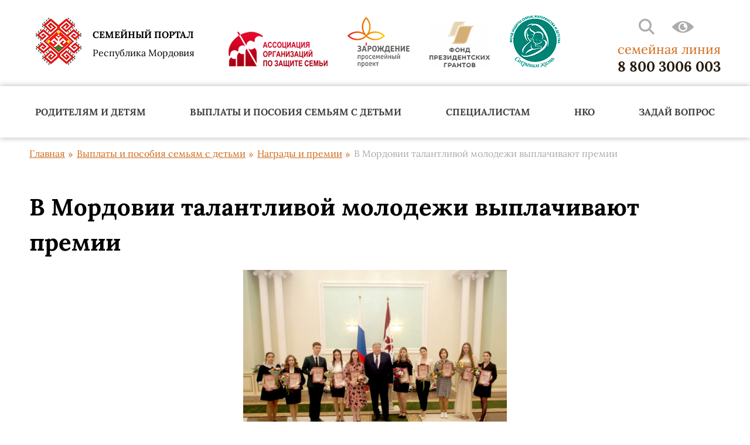

--- FILE ---
content_type: text/html; charset=UTF-8
request_url: https://xn---13-6cdxa2aauenompf0a1m.xn--p1ai/vyiplatyi-i-posobiya-semyam-s-detmi/nagradyi-i-premii/premii.html
body_size: 5556
content:
<!DOCTYPE html>
<html lang="ru">
<head>
  <meta charset="UTF-8">
  <meta name="viewport" content="width=device-width, initial-scale=1.0">
  <meta http-equiv="X-UA-Compatible" content="ie=edge">
  <meta name="description" content="В Мордовии талантливой молодежи выплачивают премии">
  <base href="https://xn---13-6cdxa2aauenompf0a1m.xn--p1ai/">
  <title>В Мордовии талантливой молодежи выплачивают премии</title>
  <!-- <link rel="stylesheet" href="css/loader.css"> -->
  <link rel="stylesheet" href="css/style.min.css">
  <link rel="icon" href="img/favicon/favicon.ico">
  <link rel="apple-touch-icon" sizes="16x16" href="img/favicon/16.png">
  <link rel="apple-touch-icon" sizes="57x57" href="img/favicon/57.png">
  <link rel="apple-touch-icon" sizes="72x72" href="img/favicon/72.png">
  <link rel="apple-touch-icon" sizes="114x114" href="img/favicon/114.png">
 <script src="https://www.google.com/recaptcha/api.js?onload=onloadCaptchaCallback&render=explicit&hl=ru" async defer></script>

 <script type="text/javascript">
var onloadCaptchaCallback = function() {
  var siteKey = '6LcrWakZAAAAANEi2sx9s1CnmE2yGqOPeloX-t9q';
  $('.captcha-item').each(function(index) {
    grecaptcha.render($(this).attr('id'), {
      'sitekey' : '6LcrWakZAAAAANEi2sx9s1CnmE2yGqOPeloX-t9q'
    });
  });
};
</script>
  
</head>
<body class="no__home">
   <div class="loader_bg">
    <div class="loader"></div>
  </div>
    <header class="header">
    <div class="header__container container">
      <div class="header__burger-inner">
    <div class="header__logo-inner-inner">
      <div class="header__logo-inner">
        <a href="index.html" class="header__logo"><img src="img/logo.png" alt="" class="header__logo"></a>
        <div class="header-righr-inner">
          <div class="info-block">
				<div class="info-block__text">семейная линия</div>
				<a href="tel:88003006003" class="info-block__phone">8 800 3006 003</a>
    		</div>
    		<div class="icons__wrap">
          
          <div class="header__burger-partners-inner">
            <div class="header__burger-partners">
              <h6 class="header__burger-partners-title">Партнеры</h6>
            </div>
            <div class="header__burger-burger">
              <span></span>
            </div>
          </div>
          <div class="header__nav-inner">
            <div  class="header__search"><img src="img/serch.png" alt="искать"></div>
            <div  class="header__eye bvi-open"  ><img src="img/eye.png" alt=""></div>
          </div>
          </div>
        </div>
      </div>
    </div>
    <div class="header__burger-hide">
      <div class="header__photos">
        <a href="https://aozs.ru/" class="header__photos-item" target="_blank"><img src="img/header-photo-1.png" alt="Ассоциация Организаций по защите семей"></a>
        <a href="https://aozs.ru/zarozhdenie.html" class="header__photos-item" target="_blank"><img src="img/header-photo-2.png" alt="Зарождение просемейный проект"></a>
        <a href="https://xn--80afcdbalict6afooklqi5o.xn--p1ai/" class="header__photos-item" target="_blank"><img src="img/header-photo-3.png" alt="Фонд президентских грантов"></a>
        <a href="https://vk.com/bf.sohranimgizn" class="header__photos-item" target="_blank"><img src="img/header-photo-4.png" alt="Сохрани жизнь"></a>
      </div>
    </div>
  </div>
      <div class="header__search-input-inner">
        <div class="header__search-input">
            <form class="sisea-search-form" action="rezultat-poiska.html" method="get" >
    <input type="text"  name="search" id="search" placeholder="Искать здесь...">
    <input type="hidden" name="id" value="12" />  
    <button type="submit"></button>
</form>
         
        </div>
      </div>
      <div class="header__inner">
        <div class="header__logo-inner">
          <a href="/" class="header__logo"><img src="img/logo.png" alt="logo" class="header__logo"></a>
          <div class="header__text">
            <h3 class="header__title ">
              <a href="/">Семейный портал</a>
            </h3>
            <p class="header__subtitle ">
              <a href="/">Республика Мордовия</a>
            </p>
          </div>
        </div>
        <div class="header__photos">
          <a href="https://aozs.ru/" class="header__photos-item" target="_blank"><img src="img/header-photo-1.png" alt="Ассоциация Организаций по защите семей"></a>
          <a href="https://aozs.ru/zarozhdenie.html" class="header__photos-item" target="_blank"><img src="img/header-photo-2.png" alt="Зарождение просемейный проект"></a>
          <a href="https://xn--80afcdbalict6afooklqi5o.xn--p1ai/" class="header__photos-item" target="_blank"><img src="img/header-photo-3.png" alt="Фонд президентских грантов"></a>
          <a href="https://vk.com/bf.sohranimgizn" class="header__photos-item" target="_blank"><img src="img/header-photo-4.png" alt="Сохрани жизнь"></a>
        </div>
        <div class="header__items__inner">
            <div class="header__items">
                <div  class="header__search"><img src="img/serch.png" alt="искать"></div>
                <div  class="header__eye bvi-open"  ><img src="img/eye.png" alt=""></div>
              </div>
            <div class="info-block">
				<div class="info-block__text">семейная линия</div>
				<a href="tel:88003006003" class="info-block__phone">8 800 3006 003</a>
    		</div>

          
        </div>
        <div class="header__search-input-inner">
          <div class="header__search-input">
               <form class="sisea-search-form" action="rezultat-poiska.html" method="get" >
    <input type="text"  name="search" id="search" placeholder="Искать здесь...">
    <input type="hidden" name="id" value="12" />  
    <button type="submit"></button>
</form>
          </div>
        </div>
      </div>
    </div>
  </header>
 <nav class="nav">
	<div class="nav__container container">
		<span class="mnu_title">Меню</span>
		<div class="nav__burger-burger">
			<span></span>
		</div>
		<div class="nav__inner">
			<div class="mnu_close">&times;</div>
				<ul class="main__menu"><li class="sub-menu-li"><a class="nav__item title" href="roditelyam-i-detyam.html">Родителям и детям</a><ul class="sub-menu"><li class="sub-menu-item"><a class="sub-menu-link" href="roditelyam-i-detyam/kuda-sxodit-s-rebenkom.html">Куда сходить с ребенком</a></li>
<li class="sub-menu-item"><a class="sub-menu-link" href="roditelyam-i-detyam/zanyatiya-igryi-dlya-detej.html">Занятия, игры для детей</a></li>
<li class="sub-menu-item"><a class="sub-menu-link" href="roditelyam-i-detyam/konkursyi-akczii-dlya-semej-s-detmi.html">Конкурсы, акции для семей с детьми</a></li>
<li class="sub-menu-item"><a class="sub-menu-link" href="roditelyam-i-detyam/poleznaya-informacziya.html">Полезная информация</a></li>
<li class="sub-menu-item"><a class="sub-menu-link" href="roditelyam-i-detyam/telefonyi-ekstrennyix-sluzhb.html">Телефоны экстренных служб</a></li>
</ul></li>
<li class="sub-menu-li"><a class="nav__item title" href="vyiplatyi-i-posobiya-semyam-s-detmi.html">Выплаты и пособия семьям с детьми</a><ul class="sub-menu"><li class="sub-menu-item"><a class="sub-menu-link" href="vyiplatyi-i-posobiya-semyam-s-detmi/aktualnyie-meryi-soczialnoj-podderzhki.html">Актуальные меры социальной поддержки</a></li>
<li class="sub-menu-item"><a class="sub-menu-link" href="vyiplatyi-i-posobiya-semyam-s-detmi/nagradyi-i-premii.html">Награды и премии</a></li>
</ul></li>
<li class="sub-menu-li"><a class="nav__item title" href="speczialistam.html">Специалистам</a><ul class="sub-menu"><li class="sub-menu-item"><a class="sub-menu-link" href="speczialistam/proekty-rm.html">Проекты, реализуемые в Республике Мордовия</a></li>
<li class="sub-menu-item"><a class="sub-menu-link" href="speczialistam/obmen-opyitom.html">Обмен опытом</a></li>
<li class="sub-menu-item"><a class="sub-menu-link" href="speczialistam/meropriyatiya-seminar-yarmarka.html">Мероприятия, семинар, ярмарка</a></li>
</ul></li>
<li class="sub-menu-li"><a class="nav__item title" href="nko.html">НКО</a><ul class="sub-menu"><li class="sub-menu-item"><a class="sub-menu-link" href="nko/sonko-v-liczax.html">СОНКО в лицах</a></li>
<li class="sub-menu-item"><a class="sub-menu-link" href="nko/osnovnyie-grantovue-konkursu.html">Основные грантовые конкурсы</a></li>
</ul></li>
<li class="sub-menu-li"><a class="nav__item title" href="zadaj-vopros.html">Задай вопрос</a><ul class="sub-menu"><li class="sub-menu-item"><a class="sub-menu-link" href="zadaj-vopros/konsultacziya-s-psixologom.html">Консультация с психологом</a></li>
<li class="sub-menu-item"><a class="sub-menu-link" href="zadaj-vopros/konsultacziya-s-yuristom.html">Консультация с юристом</a></li>
</ul></li>
</ul> 
		</div>
	</div>
</nav>
    <div class="breadcrumbs-teplate">
    <div class="breadcrumbs__container container">
        <ol id="breadcrumb" class="breadcrumbs__inner" itemprop="breadcrumb"> <li class="breadcrumbs__item"><a href="https://xn---13-6cdxa2aauenompf0a1m.xn--p1ai/"><span>Главная</span></a></li> <li class="breadcrumbs__item"><a href="vyiplatyi-i-posobiya-semyam-s-detmi.html"><span>Выплаты и пособия семьям с детьми</span></a> </li><li class="breadcrumbs__item"><a href="vyiplatyi-i-posobiya-semyam-s-detmi/nagradyi-i-premii.html"><span>Награды и премии</span></a> </li><li class="breadcrumbs__item breadcrumbs__item-last"><span> В Мордовии талантливой молодежи выплачивают премии</span></li></ol>
    </div>
  </div>



  <main>
    <div id="wrapper" class="container">
        <h1 class="news__title title">
         В Мордовии талантливой молодежи выплачивают премии
        </h1>
          <p style="text-align: center;"><img style="max-width: 100%;width:450px;" src="img/i.jpg" alt="Секреты семейного счастья" /></p>

<p>Талантливую молодежь в Мордовии поддерживают материально, выплачивая победителям олимпиад премии в размере от 30 тысяч рублей до 300 тысяч рублей, сообщает пресс-служба правительства региона.
В республике хорошо отлажена работа по поиску и развитию талантливой молодежи. В рейтинге регионов по итогам всероссийской олимпиады школьников пять из десяти лучших результатов – у регионов Приволжского федерального округа. При этом среди субъектов округа лучший результат - у республики Мордовия, которая в этом рейтинге занимает второе место в стране.</p>

<p>Глава Мордовии Владимир Дмитриевич Волков отметил, что в республике работа с одаренными детьми и талантливой молодежью проводится на системной основе: создана соответствующая инфраструктура, ведется постоянная подготовка кадров, осуществляется материальная поддержка одаренной молодежи.</p>

<p>"Сложившаяся в республике система работы позволяет развивать интеллектуальные способности талантливых детей разных возрастных категорий. Создана разветвленная сеть учреждений, реализующих различные методики работы с одаренными учащимися. Восемь лет в республике успешно работает Республиканский лицей для одаренных детей, где в настоящее время учатся дети из 29 регионов России, в том числе из девяти регионов Приволжского федерального округа", - сказал Волков.</p>
<p style="text-align: center;"><img style="max-width: 100%;width:450px;" src="img/1580218075-stolica-s-su-19_novyj-razmer.jpg" alt="Секреты семейного счастья" /></p>
<p>Для координации работы с одаренными детьми на базе Мордовского республиканского института образования создан Республиканский центр олимпиадного движения, его партнерами определены ведущие вузы Мордовии.</p>

<p>"Кроме того, в республике предусмотрены и меры материального стимулирования талантливой молодежи. Главой республики Мордовия учреждены различные премии. Так, победители и призеры заключительного этапа всероссийской олимпиады школьников и международных олимпиад по общеобразовательным предметам получают премию в размере от 30 тысяч рублей до 300 тысяч рублей соответственно. Денежное поощрение получают и победители регионального этапа олимпиад", - говорится в сообщении.</p>

<p>Ежегодно в Московском международном форуме "Одаренные дети" принимают участие школьники из всех районов республики Мордовии. По числу победителей и призеров форума Мордовия занимает одно из первых мест среди субъектов России.</p>

    </div>
   
  </main>
  
  

  
  


  <footer class="footer" style="background-image: url(img/footer-img.jpg);">
    <div class="footer__container">

      <p class="footer__descr title wow animate__animated animate__fadeInLeft " data-wow-duration="2s">© 2020 Семейный портал Республики Мордовия </p>
        <div class="links__wrap text-center">
            <a href="https://www.fresh-itlab.ru/">Разработка сайтов: Fresh It Lab</a><br>
            <a href="#">Карта сайта</a>
        </div>
      <div class="counters__link text-center wow animate__animated animate__fadeInUp"  data-wow-duration="2s">
        <span><!--LiveInternet counter--><a href="//www.liveinternet.ru/click"
target="_blank"><img id="licnt6B4E" width="88" height="31" style="border:0" 
title="LiveInternet: показано число просмотров за 24 часа, посетителей за 24 часа и за сегодня"
src="[data-uri]"
alt=""/></a><script>(function(d,s){d.getElementById("licnt6B4E").src=
"//counter.yadro.ru/hit?t13.11;r"+escape(d.referrer)+
((typeof(s)=="undefined")?"":";s"+s.width+"*"+s.height+"*"+
(s.colorDepth?s.colorDepth:s.pixelDepth))+";u"+escape(d.URL)+
";h"+escape(d.title.substring(0,150))+";"+Math.random()})
(document,screen)</script><!--/LiveInternet-->
</span>
        <span><!-- Yandex.Metrika counter -->
<script type="text/javascript" >
   (function(m,e,t,r,i,k,a){m[i]=m[i]||function(){(m[i].a=m[i].a||[]).push(arguments)};
   m[i].l=1*new Date();k=e.createElement(t),a=e.getElementsByTagName(t)[0],k.async=1,k.src=r,a.parentNode.insertBefore(k,a)})
   (window, document, "script", "https://mc.yandex.ru/metrika/tag.js", "ym");

   ym(66206977, "init", {
        clickmap:true,
        trackLinks:true,
        accurateTrackBounce:true,
        webvisor:true
   });
</script>
<noscript><div><img src="https://mc.yandex.ru/watch/66206977" style="position:absolute; left:-9999px;" alt="" /></div></noscript>
<!-- /Yandex.Metrika counter --></span>
      </div>
    </div>
  </footer>
   <link rel="stylesheet" href="css/bvi.min.css">
  <link rel="stylesheet" href="css/jquery.fancybox.min.css">
  
 

  <script src="https://ajax.googleapis.com/ajax/libs/jquery/3.4.1/jquery.min.js"></script>
  <script src="js/jquery.fancybox.min.js"></script>
  <script src="js/js.cookie.min.js"></script>
  <script src="js/bvi-init.min.js"></script>
  <script src="js/bvi.min.js"></script>
  <script src="js/libs.min.js"></script>
  <script src="js/modernizr.min.js"></script>
  <script src="js/main.js"></script>
  


      <script>
    function fnCheckFields(form_obj){
        var error_msg = "Пожалуйста, заполните все обязательные поля.";
        var is_error = false;
        for (var i = 0; form_obj_elem = form_obj.elements[i]; i++)
            if (form_obj_elem.type == "textarea" || form_obj_elem.type == "text")
                if (form_obj_elem.getAttribute("required") && !form_obj_elem.value)
                    is_error = true;

        if (is_error) alert(error_msg);
        return !is_error;
    }
</script>

<script>
    $(function(){
       $('.ajax_form_one').append('<input type="text" name="org" value="" class="_org" style="visability:hidden; height: 0; width: 0; padding: 0; border:none;"/>');
    })  
</script>
</body>
</html>

--- FILE ---
content_type: text/css
request_url: https://xn---13-6cdxa2aauenompf0a1m.xn--p1ai/css/style.min.css
body_size: 20737
content:
@charset 'UTF-8';
.loader_bg {
    position: fixed;
    z-index: 999999;
    background: #fff;
    width: 100%;
    height: 100%;
}
.loader {
    border: 0 solid transparent;
    border-radius: 50%;
    width: 150px;
    height: 150px;
    position: absolute;
    top: calc(50vh - 75px);
    left: calc(50vw - 75px);
}
.loader::before,
.loader:after {
    content: "";
    border: 4px solid #ff7000;
    border-radius: 50%;
    width: inherit;
    height: inherit;
    position: absolute;
    top: 0;
    left: 0;
    -webkit-animation: loader 2s linear infinite;
    animation: loader 2s linear infinite;
}
.loader::before {
    -webkit-animation-delay: 0.5s;
    animation-delay: 0.5s;
}
@-webkit-keyframes loader {
    0% {
        -webkit-transform: scale(0);
        transform: scale(0);
        opacity: 0;
    }
    50% {
        opacity: 1;
    }
    100% {
        -webkit-transform: scale(1);
        transform: scale(1);
    }
}
@keyframes loader {
    0% {
        -webkit-transform: scale(0);
        transform: scale(0);
        opacity: 0;
    }
    50% {
        opacity: 1;
    }
    100% {
        -webkit-transform: scale(1);
        transform: scale(1);
    }
}
@font-face {
    font-family: lora;
    font-weight: 400;
    font-style: normal;
    font-display: swap;
    src: url(../fonts/Lora-Regular/Lora-Regular.eot);
    src: url(../fonts/Lora-Regular/Lora-Regular.eot?#iefix) format("embedded-opentype"), url(../fonts/Lora-Regular/Lora-Regular.woff) format("woff"), url(../fonts/Lora-Regular/Lora-Regular.ttf) format("truetype");
}
@font-face {
    font-family: lora;
    font-weight: 700;
    font-style: normal;
    font-display: swap;
    src: url(../fonts/Lora-Bold/Lora-Bold.eot);
    src: url(../fonts/Lora-Bold/Lora-Bold.eot?#iefix) format("embedded-opentype"), url(../fonts/Lora-Bold/Lora-Bold.woff) format("woff"), url(../fonts/Lora-Bold/Lora-Bold.ttf) format("truetype");
}
@font-face {
    font-family: "pt sans";
    font-weight: 400;
    font-style: normal;
    font-display: swap;
    src: url(../fonts/PTSans-Regular/PTSans-Regular.eot);
    src: url(../fonts/PTSans-Regular/PTSans-Regular.eot?#iefix) format("embedded-opentype"), url(../fonts/PTSans-Regular/PTSans-Regular.woff) format("woff"), url(../fonts/PTSans-Regular/PTSans-Regular.ttf) format("truetype");
}
/*! normalize.css v8.0.1 | MIT License | github.com/necolas/normalize.css */
html {
    line-height: 1.15;
    -webkit-text-size-adjust: 100%;
}
body {
    margin: 0;
}
main {
    display: block;
}
h1 {
    font-size: 2em;
    margin: 0.67em 0;
}
hr {
    -webkit-box-sizing: content-box;
    box-sizing: content-box;
    height: 0;
    overflow: visible;
}
pre {
    font-family: monospace, monospace;
    font-size: 1em;
}
a {
    background-color: transparent;
}
abbr[title] {
    border-bottom: none;
    text-decoration: underline;
    -webkit-text-decoration: underline dotted;
    text-decoration: underline dotted;
}
b,
strong {
    font-weight: bolder;
}
code,
kbd,
samp {
    font-family: monospace, monospace;
    font-size: 1em;
}
small {
    font-size: 80%;
}
sub,
sup {
    font-size: 75%;
    line-height: 0;
    position: relative;
    vertical-align: baseline;
}
sub {
    bottom: -0.25em;
}
sup {
    top: -0.5em;
}
img {
    border-style: none;
}
button,
input,
optgroup,
select,
textarea {
    font-family: inherit;
    font-size: 100%;
    line-height: 1.15;
    margin: 0;
}
button,
input {
    overflow: visible;
}
button,
select {
    text-transform: none;
}
button,
[type="button"],
[type="reset"],
[type="submit"] {
    -webkit-appearance: button;
}
button::-moz-focus-inner,
[type="button"]::-moz-focus-inner,
[type="reset"]::-moz-focus-inner,
[type="submit"]::-moz-focus-inner {
    border-style: none;
    padding: 0;
}
button:-moz-focusring,
[type="button"]:-moz-focusring,
[type="reset"]:-moz-focusring,
[type="submit"]:-moz-focusring {
    outline: 1px dotted ButtonText;
}
fieldset {
    padding: 0.35em 0.75em 0.625em;
}
legend {
    -webkit-box-sizing: border-box;
    box-sizing: border-box;
    color: inherit;
    display: table;
    max-width: 100%;
    padding: 0;
    white-space: normal;
}
progress {
    vertical-align: baseline;
}
textarea {
    overflow: auto;
}
[type="checkbox"],
[type="radio"] {
    -webkit-box-sizing: border-box;
    box-sizing: border-box;
    padding: 0;
}
[type="number"]::-webkit-inner-spin-button,
[type="number"]::-webkit-outer-spin-button {
    height: auto;
}
[type="search"] {
    -webkit-appearance: textfield;
    outline-offset: -2px;
}
[type="search"]::-webkit-search-decoration {
    -webkit-appearance: none;
}
::-webkit-file-upload-button {
    -webkit-appearance: button;
    font: inherit;
}
details {
    display: block;
}
summary {
    display: list-item;
}
template {
    display: none;
}
[hidden] {
    display: none;
}
.slick-slider {
    position: relative;
    display: block;
    -webkit-box-sizing: border-box;
    box-sizing: border-box;
    -webkit-user-select: none;
    -moz-user-select: none;
    -ms-user-select: none;
    user-select: none;
    -webkit-touch-callout: none;
    -khtml-user-select: none;
    -ms-touch-action: pan-y;
    touch-action: pan-y;
    -webkit-tap-highlight-color: transparent;
}
.slick-list {
    position: relative;
    display: block;
    overflow: hidden;
    margin: 0;
    padding: 0;
}
.slick-list:focus {
    outline: none;
}
.slick-list.dragging {
    cursor: pointer;
    cursor: hand;
}
.slick-slider .slick-track,
.slick-slider .slick-list {
    -webkit-transform: translate3d(0, 0, 0);
    -ms-transform: translate3d(0, 0, 0);
    transform: translate3d(0, 0, 0);
}
.slick-track {
    position: relative;
    top: 0;
    left: 0;
    display: block;
    margin-left: auto;
    margin-right: auto;
}
.slick-track:before,
.slick-track:after {
    display: table;
    content: "";
}
.slick-track:after {
    clear: both;
}
.slick-loading .slick-track {
    visibility: hidden;
}
.slick-slide {
    display: none;
    float: left;
    height: 100%;
    min-height: 1px;
}
[dir="rtl"] .slick-slide {
    float: right;
}
.slick-slide img {
    display: block;
}
.slick-slide.slick-loading img {
    display: none;
}
.slick-slide.dragging img {
    pointer-events: none;
}
.slick-initialized .slick-slide {
    display: block;
}
.slick-loading .slick-slide {
    visibility: hidden;
}
.slick-vertical .slick-slide {
    display: block;
    height: auto;
    border: 1px solid transparent;
}
.slick-arrow.slick-hidden {
    display: none;
}
.datepicker--cell-day.-other-month-,
.datepicker--cell-year.-other-decade- {
    color: #dedede;
}
.datepicker--cell-day.-other-month-:hover,
.datepicker--cell-year.-other-decade-:hover {
    color: #c5c5c5;
}
.-disabled-.-focus-.datepicker--cell-day.-other-month-,
.-disabled-.-focus-.datepicker--cell-year.-other-decade- {
    color: #dedede;
}
.-selected-.datepicker--cell-day.-other-month-,
.-selected-.datepicker--cell-year.-other-decade- {
    color: #fff;
    background: #a2ddf6;
}
.-selected-.-focus-.datepicker--cell-day.-other-month-,
.-selected-.-focus-.datepicker--cell-year.-other-decade- {
    background: #8ad5f4;
}
.-in-range-.datepicker--cell-day.-other-month-,
.-in-range-.datepicker--cell-year.-other-decade- {
    background-color: rgba(92, 196, 239, 0.1);
    color: #ccc;
}
.-in-range-.-focus-.datepicker--cell-day.-other-month-,
.-in-range-.-focus-.datepicker--cell-year.-other-decade- {
    background-color: rgba(92, 196, 239, 0.2);
}
.datepicker--cell-day.-other-month-:empty,
.datepicker--cell-year.-other-decade-:empty {
    background: none;
    border: none;
}
.datepicker--cells {
    display: -ms-flexbox;
    display: -webkit-box;
    display: flex;
    -ms-flex-wrap: wrap;
    flex-wrap: wrap;
}
.datepicker--cell {
    border-radius: 4px;
    -webkit-box-sizing: border-box;
    box-sizing: border-box;
    cursor: pointer;
    display: -ms-flexbox;
    display: -webkit-box;
    display: flex;
    position: relative;
    -ms-flex-align: center;
    -webkit-box-align: center;
    align-items: center;
    -ms-flex-pack: center;
    -webkit-box-pack: center;
    justify-content: center;
    height: 32px;
    z-index: 1;
}
.datepicker--cell.-focus- {
    background: #f0f0f0;
}
.datepicker--cell.-current- {
    color: #4eb5e6;
}
.datepicker--cell.-current-.-focus- {
    color: #4a4a4a;
}
.datepicker--cell.-current-.-in-range- {
    color: #4eb5e6;
}
.datepicker--cell.-in-range- {
    background: rgba(92, 196, 239, 0.1);
    color: #4a4a4a;
    border-radius: 0;
}
.datepicker--cell.-in-range-.-focus- {
    background-color: rgba(92, 196, 239, 0.2);
}
.datepicker--cell.-disabled- {
    cursor: default;
    color: #aeaeae;
}
.datepicker--cell.-disabled-.-focus- {
    color: #aeaeae;
}
.datepicker--cell.-disabled-.-in-range- {
    color: #a1a1a1;
}
.datepicker--cell.-disabled-.-current-.-focus- {
    color: #aeaeae;
}
.datepicker--cell.-range-from- {
    border: 1px solid rgba(92, 196, 239, 0.5);
    background-color: rgba(92, 196, 239, 0.1);
    border-radius: 4px 0 0 4px;
}
.datepicker--cell.-range-to- {
    border: 1px solid rgba(92, 196, 239, 0.5);
    background-color: rgba(92, 196, 239, 0.1);
    border-radius: 0 4px 4px 0;
}
.datepicker--cell.-range-from-.-range-to- {
    border-radius: 4px;
}
.datepicker--cell.-selected- {
    color: #D16A19;
    border: none;
    background: #5cc4ef;
}
.datepicker--cell.-selected-.-current- {
    color: #fff;
    background: #5cc4ef;
}
.datepicker--cell.-selected-.-focus- {
    background: #45bced;
}
.datepicker--cell:empty {
    cursor: default;
}
.datepicker--days-names {
    display: -ms-flexbox;
    display: -webkit-box;
    display: flex;
    -ms-flex-wrap: wrap;
    flex-wrap: wrap;
    margin: 8px 0 3px;
}
.datepicker--day-name {
    color: #ff9a19;
    display: -ms-flexbox;
    display: -webkit-box;
    display: flex;
    -ms-flex-align: center;
    -webkit-box-align: center;
    align-items: center;
    -ms-flex-pack: center;
    -webkit-box-pack: center;
    justify-content: center;
    -ms-flex: 1;
    -webkit-box-flex: 1;
    flex: 1;
    text-align: center;
    text-transform: uppercase;
    font-size: 0.8em;
}
.datepicker--cell-day {
    width: 14.28571%;
}
.datepicker--cells-months {
    height: 170px;
}
.datepicker--cell-month {
    width: 33.33%;
    height: 25%;
}
.datepicker--years {
    height: 170px;
}
.datepicker--cells-years {
    height: 170px;
}
.datepicker--cell-year {
    width: 25%;
    height: 33.33%;
}
.datepicker--cell-day.-other-month-,
.datepicker--cell-year.-other-decade- {
    color: #dedede;
}
.datepicker--cell-day.-other-month-:hover,
.datepicker--cell-year.-other-decade-:hover {
    color: #c5c5c5;
}
.-disabled-.-focus-.datepicker--cell-day.-other-month-,
.-disabled-.-focus-.datepicker--cell-year.-other-decade- {
    color: #dedede;
}
.-selected-.datepicker--cell-day.-other-month-,
.-selected-.datepicker--cell-year.-other-decade- {
    color: #fff;
    background: #a2ddf6;
}
.-selected-.-focus-.datepicker--cell-day.-other-month-,
.-selected-.-focus-.datepicker--cell-year.-other-decade- {
    background: #8ad5f4;
}
.-in-range-.datepicker--cell-day.-other-month-,
.-in-range-.datepicker--cell-year.-other-decade- {
    background-color: rgba(92, 196, 239, 0.1);
    color: #ccc;
}
.-in-range-.-focus-.datepicker--cell-day.-other-month-,
.-in-range-.-focus-.datepicker--cell-year.-other-decade- {
    background-color: rgba(92, 196, 239, 0.2);
}
.datepicker--cell-day.-other-month-:empty,
.datepicker--cell-year.-other-decade-:empty {
    background: none;
    border: none;
}
.datepickers-container {
    position: absolute;
    left: 0;
    top: 0;
}
@media print {
    .datepickers-container {
        display: none;
    }
}
.datepicker {
    background: #fff;
    border: 1px solid #dbdbdb;
    -webkit-box-shadow: 0 4px 12px rgba(0, 0, 0, 0.15);
    box-shadow: 0 4px 12px rgba(0, 0, 0, 0.15);
    border-radius: 4px;
    -webkit-box-sizing: content-box;
    box-sizing: content-box;
    font-family: Tahoma, sans-serif;
    font-size: 14px;
    color: #4a4a4a;
    width: 250px;
    position: absolute;
    left: -100000px;
    opacity: 0;
    transition: opacity 0.3s ease, left 0s 0.3s, -webkit-transform 0.3s ease;
    -webkit-transition: opacity 0.3s ease, left 0s 0.3s, -webkit-transform 0.3s ease;
    -o-transition: opacity 0.3s ease, transform 0.3s ease, left 0s 0.3s;
    transition: opacity 0.3s ease, transform 0.3s ease, left 0s 0.3s;
    transition: opacity 0.3s ease, transform 0.3s ease, left 0s 0.3s, -webkit-transform 0.3s ease;
    z-index: 100;
}
.datepicker.-from-top- {
    -webkit-transform: translateY(-8px);
    -ms-transform: translateY(-8px);
    transform: translateY(-8px);
}
.datepicker.-from-right- {
    -webkit-transform: translateX(8px);
    -ms-transform: translateX(8px);
    transform: translateX(8px);
}
.datepicker.-from-bottom- {
    -webkit-transform: translateY(8px);
    -ms-transform: translateY(8px);
    transform: translateY(8px);
}
.datepicker.-from-left- {
    -webkit-transform: translateX(-8px);
    -ms-transform: translateX(-8px);
    transform: translateX(-8px);
}
.datepicker.active {
    opacity: 1;
    -webkit-transform: translate(0);
    -ms-transform: translate(0);
    transform: translate(0);
    transition: opacity 0.3s ease, left 0s 0s, -webkit-transform 0.3s ease;
    -webkit-transition: opacity 0.3s ease, left 0s 0s, -webkit-transform 0.3s ease;
    -o-transition: opacity 0.3s ease, transform 0.3s ease, left 0s 0s;
    transition: opacity 0.3s ease, transform 0.3s ease, left 0s 0s;
    transition: opacity 0.3s ease, transform 0.3s ease, left 0s 0s, -webkit-transform 0.3s ease;
}
.datepicker-inline .datepicker {
    border-color: #d7d7d7;
    -webkit-box-shadow: none;
    box-shadow: none;
    position: static;
    left: auto;
    right: auto;
    opacity: 1;
    -webkit-transform: none;
    -ms-transform: none;
    transform: none;
}
.datepicker-inline .datepicker--pointer {
    display: none;
}
.datepicker--content {
    -webkit-box-sizing: content-box;
    box-sizing: content-box;
    padding: 4px;
}
.-only-timepicker- .datepicker--content {
    display: none;
}
.datepicker--pointer {
    position: absolute;
    background: #fff;
    border-top: 1px solid #dbdbdb;
    border-right: 1px solid #dbdbdb;
    width: 10px;
    height: 10px;
    z-index: -1;
}
.-top-left- .datepicker--pointer,
.-top-center- .datepicker--pointer,
.-top-right- .datepicker--pointer {
    top: calc(100% - 4px);
    -webkit-transform: rotate(135deg);
    -ms-transform: rotate(135deg);
    transform: rotate(135deg);
}
.-right-top- .datepicker--pointer,
.-right-center- .datepicker--pointer,
.-right-bottom- .datepicker--pointer {
    right: calc(100% - 4px);
    -webkit-transform: rotate(225deg);
    -ms-transform: rotate(225deg);
    transform: rotate(225deg);
}
.-bottom-left- .datepicker--pointer,
.-bottom-center- .datepicker--pointer,
.-bottom-right- .datepicker--pointer {
    bottom: calc(100% - 4px);
    -webkit-transform: rotate(315deg);
    -ms-transform: rotate(315deg);
    transform: rotate(315deg);
}
.-left-top- .datepicker--pointer,
.-left-center- .datepicker--pointer,
.-left-bottom- .datepicker--pointer {
    left: calc(100% - 4px);
    -webkit-transform: rotate(45deg);
    -ms-transform: rotate(45deg);
    transform: rotate(45deg);
}
.-top-left- .datepicker--pointer,
.-bottom-left- .datepicker--pointer {
    left: 10px;
}
.-top-right- .datepicker--pointer,
.-bottom-right- .datepicker--pointer {
    right: 10px;
}
.-top-center- .datepicker--pointer,
.-bottom-center- .datepicker--pointer {
    left: calc(50% - 10px / 2);
}
.-left-top- .datepicker--pointer,
.-right-top- .datepicker--pointer {
    top: 10px;
}
.-left-bottom- .datepicker--pointer,
.-right-bottom- .datepicker--pointer {
    bottom: 10px;
}
.-left-center- .datepicker--pointer,
.-right-center- .datepicker--pointer {
    top: calc(50% - 10px / 2);
}
.datepicker--body {
    display: none;
}
.datepicker--body.active {
    display: block;
}
.datepicker--cell-day.-other-month-,
.datepicker--cell-year.-other-decade- {
    color: #dedede;
}
.datepicker--cell-day.-other-month-:hover,
.datepicker--cell-year.-other-decade-:hover {
    color: #c5c5c5;
}
.-disabled-.-focus-.datepicker--cell-day.-other-month-,
.-disabled-.-focus-.datepicker--cell-year.-other-decade- {
    color: #dedede;
}
.-selected-.datepicker--cell-day.-other-month-,
.-selected-.datepicker--cell-year.-other-decade- {
    color: #fff;
    background: #a2ddf6;
}
.-selected-.-focus-.datepicker--cell-day.-other-month-,
.-selected-.-focus-.datepicker--cell-year.-other-decade- {
    background: #8ad5f4;
}
.-in-range-.datepicker--cell-day.-other-month-,
.-in-range-.datepicker--cell-year.-other-decade- {
    background-color: rgba(92, 196, 239, 0.1);
    color: #ccc;
}
.-in-range-.-focus-.datepicker--cell-day.-other-month-,
.-in-range-.-focus-.datepicker--cell-year.-other-decade- {
    background-color: rgba(92, 196, 239, 0.2);
}
.datepicker--cell-day.-other-month-:empty,
.datepicker--cell-year.-other-decade-:empty {
    background: none;
    border: none;
}
.datepicker--nav {
    display: -ms-flexbox;
    display: -webkit-box;
    display: flex;
    -ms-flex-pack: justify;
    -webkit-box-pack: justify;
    justify-content: space-between;
    border-bottom: 1px solid #efefef;
    min-height: 32px;
    padding: 4px;
}
.-only-timepicker- .datepicker--nav {
    display: none;
}
.datepicker--nav-title,
.datepicker--nav-action {
    display: -ms-flexbox;
    display: -webkit-box;
    display: flex;
    cursor: pointer;
    -ms-flex-align: center;
    -webkit-box-align: center;
    align-items: center;
    -ms-flex-pack: center;
    -webkit-box-pack: center;
    justify-content: center;
}
.datepicker--nav-action {
    width: 32px;
    border-radius: 4px;
    -webkit-user-select: none;
    -moz-user-select: none;
    -ms-user-select: none;
    user-select: none;
}
.datepicker--nav-action:hover {
    background: #f0f0f0;
}
.datepicker--nav-action.-disabled- {
    visibility: hidden;
}
.datepicker--nav-action svg {
    width: 32px;
    height: 32px;
}
.datepicker--nav-action path {
    fill: none;
    stroke: #9c9c9c;
    stroke-width: 2px;
}
.datepicker--nav-title {
    border-radius: 4px;
    padding: 0 8px;
}
.datepicker--nav-title i {
    font-style: normal;
    color: #9c9c9c;
    margin-left: 5px;
}
.datepicker--nav-title:hover {
    background: #f0f0f0;
}
.datepicker--nav-title.-disabled- {
    cursor: default;
    background: none;
}
.datepicker--buttons {
    display: -ms-flexbox;
    display: -webkit-box;
    display: flex;
    padding: 4px;
    border-top: 1px solid #efefef;
}
.datepicker--button {
    color: #4eb5e6;
    cursor: pointer;
    border-radius: 4px;
    -ms-flex: 1;
    -webkit-box-flex: 1;
    flex: 1;
    display: -ms-inline-flexbox;
    display: -webkit-inline-box;
    display: inline-flex;
    -ms-flex-pack: center;
    -webkit-box-pack: center;
    justify-content: center;
    -ms-flex-align: center;
    -webkit-box-align: center;
    align-items: center;
    height: 32px;
}
.datepicker--button:hover {
    color: #4a4a4a;
    background: #f0f0f0;
}
.datepicker--cell-day.-other-month-,
.datepicker--cell-year.-other-decade- {
    color: #dedede;
}
.datepicker--cell-day.-other-month-:hover,
.datepicker--cell-year.-other-decade-:hover {
    color: #c5c5c5;
}
.-disabled-.-focus-.datepicker--cell-day.-other-month-,
.-disabled-.-focus-.datepicker--cell-year.-other-decade- {
    color: #dedede;
}
.-selected-.datepicker--cell-day.-other-month-,
.-selected-.datepicker--cell-year.-other-decade- {
    color: #fff;
    background: #a2ddf6;
}
.-selected-.-focus-.datepicker--cell-day.-other-month-,
.-selected-.-focus-.datepicker--cell-year.-other-decade- {
    background: #8ad5f4;
}
.-in-range-.datepicker--cell-day.-other-month-,
.-in-range-.datepicker--cell-year.-other-decade- {
    background-color: rgba(92, 196, 239, 0.1);
    color: #ccc;
}
.-in-range-.-focus-.datepicker--cell-day.-other-month-,
.-in-range-.-focus-.datepicker--cell-year.-other-decade- {
    background-color: rgba(92, 196, 239, 0.2);
}
.datepicker--cell-day.-other-month-:empty,
.datepicker--cell-year.-other-decade-:empty {
    background: none;
    border: none;
}
.datepicker--time {
    border-top: 1px solid #efefef;
    display: -ms-flexbox;
    display: -webkit-box;
    display: flex;
    -ms-flex-align: center;
    -webkit-box-align: center;
    align-items: center;
    padding: 4px;
    position: relative;
}
.datepicker--time.-am-pm- .datepicker--time-sliders {
    -ms-flex: 0 1 138px;
    -webkit-box-flex: 0;
    flex: 0 1 138px;
    max-width: 138px;
}
.-only-timepicker- .datepicker--time {
    border-top: none;
}
.datepicker--time-sliders {
    -ms-flex: 0 1 153px;
    -webkit-box-flex: 0;
    flex: 0 1 153px;
    margin-right: 10px;
    max-width: 153px;
}
.datepicker--time-label {
    display: none;
    font-size: 12px;
}
.datepicker--time-current {
    display: -ms-flexbox;
    display: -webkit-box;
    display: flex;
    -ms-flex-align: center;
    -webkit-box-align: center;
    align-items: center;
    -ms-flex: 1;
    -webkit-box-flex: 1;
    flex: 1;
    font-size: 14px;
    text-align: center;
    margin: 0 0 0 10px;
}
.datepicker--time-current-colon {
    margin: 0 2px 3px;
    line-height: 1;
}
.datepicker--time-current-hours,
.datepicker--time-current-minutes {
    line-height: 1;
    font-size: 19px;
    font-family: "Century Gothic", CenturyGothic, AppleGothic, sans-serif;
    position: relative;
    z-index: 1;
}
.datepicker--time-current-hours:after,
.datepicker--time-current-minutes:after {
    content: "";
    background: #f0f0f0;
    border-radius: 4px;
    position: absolute;
    left: -2px;
    top: -3px;
    right: -2px;
    bottom: -2px;
    z-index: -1;
    opacity: 0;
}
.datepicker--time-current-hours.-focus-:after,
.datepicker--time-current-minutes.-focus-:after {
    opacity: 1;
}
.datepicker--time-current-ampm {
    text-transform: uppercase;
    -webkit-align-self: flex-end;
    -ms-flex-item-align: end;
    align-self: flex-end;
    color: #9c9c9c;
    margin-left: 6px;
    font-size: 11px;
    margin-bottom: 1px;
}
.datepicker--time-row {
    display: -ms-flexbox;
    display: -webkit-box;
    display: flex;
    -ms-flex-align: center;
    -webkit-box-align: center;
    align-items: center;
    font-size: 11px;
    height: 17px;
    background: -webkit-gradient(linear, left top, right top, from(#dedede), to(#dedede)) left 50%/100% 1px no-repeat;
    background: -o-linear-gradient(left, #dedede, #dedede) left 50%/100% 1px no-repeat;
    background: linear-gradient(to right, #dedede, #dedede) left 50%/100% 1px no-repeat;
}
.datepicker--time-row:first-child {
    margin-bottom: 4px;
}
.datepicker--time-row input[type="range"] {
    background: none;
    cursor: pointer;
    -ms-flex: 1;
    -webkit-box-flex: 1;
    flex: 1;
    height: 100%;
    padding: 0;
    margin: 0;
    -webkit-appearance: none;
}
.datepicker--time-row input[type="range"]::-webkit-slider-thumb {
    -webkit-appearance: none;
}
.datepicker--time-row input[type="range"]::-ms-tooltip {
    display: none;
}
.datepicker--time-row input[type="range"]:hover::-webkit-slider-thumb {
    border-color: #b8b8b8;
}
.datepicker--time-row input[type="range"]:hover::-moz-range-thumb {
    border-color: #b8b8b8;
}
.datepicker--time-row input[type="range"]:hover::-ms-thumb {
    border-color: #b8b8b8;
}
.datepicker--time-row input[type="range"]:focus {
    outline: none;
}
.datepicker--time-row input[type="range"]:focus::-webkit-slider-thumb {
    background: #5cc4ef;
    border-color: #5cc4ef;
}
.datepicker--time-row input[type="range"]:focus::-moz-range-thumb {
    background: #5cc4ef;
    border-color: #5cc4ef;
}
.datepicker--time-row input[type="range"]:focus::-ms-thumb {
    background: #5cc4ef;
    border-color: #5cc4ef;
}
.datepicker--time-row input[type="range"]::-webkit-slider-thumb {
    -webkit-box-sizing: border-box;
    box-sizing: border-box;
    height: 12px;
    width: 12px;
    border-radius: 3px;
    border: 1px solid #dedede;
    background: #fff;
    cursor: pointer;
    -webkit-transition: background 0.2s;
    -o-transition: background 0.2s;
    transition: background 0.2s;
}
.datepicker--time-row input[type="range"]::-moz-range-thumb {
    box-sizing: border-box;
    height: 12px;
    width: 12px;
    border-radius: 3px;
    border: 1px solid #dedede;
    background: #fff;
    cursor: pointer;
    -webkit-transition: background 0.2s;
    -o-transition: background 0.2s;
    transition: background 0.2s;
}
.datepicker--time-row input[type="range"]::-ms-thumb {
    box-sizing: border-box;
    height: 12px;
    width: 12px;
    border-radius: 3px;
    border: 1px solid #dedede;
    background: #fff;
    cursor: pointer;
    -webkit-transition: background 0.2s;
    -o-transition: background 0.2s;
    transition: background 0.2s;
}
.datepicker--time-row input[type="range"]::-webkit-slider-thumb {
    margin-top: -6px;
}
.datepicker--time-row input[type="range"]::-webkit-slider-runnable-track {
    border: none;
    height: 1px;
    cursor: pointer;
    color: transparent;
    background: transparent;
}
.datepicker--time-row input[type="range"]::-moz-range-track {
    border: none;
    height: 1px;
    cursor: pointer;
    color: transparent;
    background: transparent;
}
.datepicker--time-row input[type="range"]::-ms-track {
    border: none;
    height: 1px;
    cursor: pointer;
    color: transparent;
    background: transparent;
}
.datepicker--time-row input[type="range"]::-ms-fill-lower {
    background: transparent;
}
.datepicker--time-row input[type="range"]::-ms-fill-upper {
    background: transparent;
}
.datepicker--time-row span {
    padding: 0 12px;
}
.datepicker--time-icon {
    color: #9c9c9c;
    border: 1px solid;
    border-radius: 50%;
    font-size: 16px;
    position: relative;
    margin: 0 5px -1px 0;
    width: 1em;
    height: 1em;
}
.datepicker--time-icon:after,
.datepicker--time-icon:before {
    content: "";
    background: currentColor;
    position: absolute;
}
.datepicker--time-icon:after {
    height: 0.4em;
    width: 1px;
    left: calc(50% - 1px);
    top: calc(50% + 1px);
    -webkit-transform: translateY(-100%);
    -ms-transform: translateY(-100%);
    transform: translateY(-100%);
}
.datepicker--time-icon:before {
    width: 0.4em;
    height: 1px;
    top: calc(50% + 1px);
    left: calc(50% - 1px);
}
.datepicker--cell-day.-other-month-,
.datepicker--cell-year.-other-decade- {
    color: #dedede;
}
.datepicker--cell-day.-other-month-:hover,
.datepicker--cell-year.-other-decade-:hover {
    color: #c5c5c5;
}
.-disabled-.-focus-.datepicker--cell-day.-other-month-,
.-disabled-.-focus-.datepicker--cell-year.-other-decade- {
    color: #dedede;
}
.-selected-.datepicker--cell-day.-other-month-,
.-selected-.datepicker--cell-year.-other-decade- {
    color: #fff;
    background: #a2ddf6;
}
.-selected-.-focus-.datepicker--cell-day.-other-month-,
.-selected-.-focus-.datepicker--cell-year.-other-decade- {
    background: #8ad5f4;
}
.-in-range-.datepicker--cell-day.-other-month-,
.-in-range-.datepicker--cell-year.-other-decade- {
    background-color: rgba(92, 196, 239, 0.1);
    color: #ccc;
}
.-in-range-.-focus-.datepicker--cell-day.-other-month-,
.-in-range-.-focus-.datepicker--cell-year.-other-decade- {
    background-color: rgba(92, 196, 239, 0.2);
}
.datepicker--cell-day.-other-month-:empty,
.datepicker--cell-year.-other-decade-:empty {
    background: none;
    border: none;
} /*!
* animate.css - https://animate.style/
* Version - 4.1.0
* Licensed under the MIT license - http://opensource.org/licenses/MIT
*
* Copyright (c) 2020 Animate.css
*/
:root {
    --animate-duration: 1s;
    --animate-delay: 1s;
    --animate-repeat: 1;
}
.animate__animated {
    -webkit-animation-duration: 1s;
    animation-duration: 1s;
    -webkit-animation-duration: var(--animate-duration);
    animation-duration: var(--animate-duration);
    -webkit-animation-fill-mode: both;
    animation-fill-mode: both;
}
.animate__animated.animate__infinite {
    -webkit-animation-iteration-count: infinite;
    animation-iteration-count: infinite;
}
.animate__animated.animate__repeat-1 {
    -webkit-animation-iteration-count: 1;
    animation-iteration-count: 1;
    -webkit-animation-iteration-count: var(--animate-repeat);
    animation-iteration-count: var(--animate-repeat);
}
.animate__animated.animate__repeat-2 {
    -webkit-animation-iteration-count: 2;
    animation-iteration-count: 2;
    -webkit-animation-iteration-count: calc(var(--animate-repeat) * 2);
    animation-iteration-count: calc(var(--animate-repeat) * 2);
}
.animate__animated.animate__repeat-3 {
    -webkit-animation-iteration-count: 3;
    animation-iteration-count: 3;
    -webkit-animation-iteration-count: calc(var(--animate-repeat) * 3);
    animation-iteration-count: calc(var(--animate-repeat) * 3);
}
.animate__animated.animate__delay-1s {
    -webkit-animation-delay: 1s;
    animation-delay: 1s;
    -webkit-animation-delay: var(--animate-delay);
    animation-delay: var(--animate-delay);
}
.animate__animated.animate__delay-2s {
    -webkit-animation-delay: 2s;
    animation-delay: 2s;
    -webkit-animation-delay: calc(var(--animate-delay) * 2);
    animation-delay: calc(var(--animate-delay) * 2);
}
.animate__animated.animate__delay-3s {
    -webkit-animation-delay: 3s;
    animation-delay: 3s;
    -webkit-animation-delay: calc(var(--animate-delay) * 3);
    animation-delay: calc(var(--animate-delay) * 3);
}
.animate__animated.animate__delay-4s {
    -webkit-animation-delay: 4s;
    animation-delay: 4s;
    -webkit-animation-delay: calc(var(--animate-delay) * 4);
    animation-delay: calc(var(--animate-delay) * 4);
}
.animate__animated.animate__delay-5s {
    -webkit-animation-delay: 5s;
    animation-delay: 5s;
    -webkit-animation-delay: calc(var(--animate-delay) * 5);
    animation-delay: calc(var(--animate-delay) * 5);
}
.animate__animated.animate__faster {
    -webkit-animation-duration: 0.5s;
    animation-duration: 0.5s;
    -webkit-animation-duration: calc(var(--animate-duration) / 2);
    animation-duration: calc(var(--animate-duration) / 2);
}
.animate__animated.animate__fast {
    -webkit-animation-duration: 0.8s;
    animation-duration: 0.8s;
    -webkit-animation-duration: calc(var(--animate-duration) * 0.8);
    animation-duration: calc(var(--animate-duration) * 0.8);
}
.animate__animated.animate__slow {
    -webkit-animation-duration: 2s;
    animation-duration: 2s;
    -webkit-animation-duration: calc(var(--animate-duration) * 2);
    animation-duration: calc(var(--animate-duration) * 2);
}
.animate__animated.animate__slower {
    -webkit-animation-duration: 3s;
    animation-duration: 3s;
    -webkit-animation-duration: calc(var(--animate-duration) * 3);
    animation-duration: calc(var(--animate-duration) * 3);
}
@media (prefers-reduced-motion: reduce), print {
    .animate__animated {
        -webkit-animation-duration: 1ms !important;
        animation-duration: 1ms !important;
        -webkit-transition-duration: 1ms !important;
        -o-transition-duration: 1ms !important;
        transition-duration: 1ms !important;
        -webkit-animation-iteration-count: 1 !important;
        animation-iteration-count: 1 !important;
    }
    .animate__animated[class*="Out"] {
        opacity: 0;
    }
}
@-webkit-keyframes bounce {
    0%,
    20%,
    53%,
    to {
        -webkit-animation-timing-function: cubic-bezier(0.215, 0.61, 0.355, 1);
        animation-timing-function: cubic-bezier(0.215, 0.61, 0.355, 1);
        -webkit-transform: translateZ(0);
        transform: translateZ(0);
    }
    40%,
    43% {
        -webkit-animation-timing-function: cubic-bezier(0.755, 0.05, 0.855, 0.06);
        animation-timing-function: cubic-bezier(0.755, 0.05, 0.855, 0.06);
        -webkit-transform: translate3d(0, -30px, 0) scaleY(1.1);
        transform: translate3d(0, -30px, 0) scaleY(1.1);
    }
    70% {
        -webkit-animation-timing-function: cubic-bezier(0.755, 0.05, 0.855, 0.06);
        animation-timing-function: cubic-bezier(0.755, 0.05, 0.855, 0.06);
        -webkit-transform: translate3d(0, -15px, 0) scaleY(1.05);
        transform: translate3d(0, -15px, 0) scaleY(1.05);
    }
    80% {
        -webkit-transition-timing-function: cubic-bezier(0.215, 0.61, 0.355, 1);
        transition-timing-function: cubic-bezier(0.215, 0.61, 0.355, 1);
        -webkit-transform: translateZ(0) scaleY(0.95);
        transform: translateZ(0) scaleY(0.95);
    }
    90% {
        -webkit-transform: translate3d(0, -4px, 0) scaleY(1.02);
        transform: translate3d(0, -4px, 0) scaleY(1.02);
    }
}
@keyframes bounce {
    0%,
    20%,
    53%,
    to {
        -webkit-animation-timing-function: cubic-bezier(0.215, 0.61, 0.355, 1);
        animation-timing-function: cubic-bezier(0.215, 0.61, 0.355, 1);
        -webkit-transform: translateZ(0);
        transform: translateZ(0);
    }
    40%,
    43% {
        -webkit-animation-timing-function: cubic-bezier(0.755, 0.05, 0.855, 0.06);
        animation-timing-function: cubic-bezier(0.755, 0.05, 0.855, 0.06);
        -webkit-transform: translate3d(0, -30px, 0) scaleY(1.1);
        transform: translate3d(0, -30px, 0) scaleY(1.1);
    }
    70% {
        -webkit-animation-timing-function: cubic-bezier(0.755, 0.05, 0.855, 0.06);
        animation-timing-function: cubic-bezier(0.755, 0.05, 0.855, 0.06);
        -webkit-transform: translate3d(0, -15px, 0) scaleY(1.05);
        transform: translate3d(0, -15px, 0) scaleY(1.05);
    }
    80% {
        -webkit-transition-timing-function: cubic-bezier(0.215, 0.61, 0.355, 1);
        -o-transition-timing-function: cubic-bezier(0.215, 0.61, 0.355, 1);
        transition-timing-function: cubic-bezier(0.215, 0.61, 0.355, 1);
        -webkit-transform: translateZ(0) scaleY(0.95);
        transform: translateZ(0) scaleY(0.95);
    }
    90% {
        -webkit-transform: translate3d(0, -4px, 0) scaleY(1.02);
        transform: translate3d(0, -4px, 0) scaleY(1.02);
    }
}
.animate__bounce {
    -webkit-animation-name: bounce;
    animation-name: bounce;
    -webkit-transform-origin: center bottom;
    -ms-transform-origin: center bottom;
    transform-origin: center bottom;
}
@-webkit-keyframes flash {
    0%,
    50%,
    to {
        opacity: 1;
    }
    25%,
    75% {
        opacity: 0;
    }
}
@keyframes flash {
    0%,
    50%,
    to {
        opacity: 1;
    }
    25%,
    75% {
        opacity: 0;
    }
}
.animate__flash {
    -webkit-animation-name: flash;
    animation-name: flash;
}
@-webkit-keyframes pulse {
    0% {
        -webkit-transform: scaleX(1);
        transform: scaleX(1);
    }
    50% {
        -webkit-transform: scale3d(1.05, 1.05, 1.05);
        transform: scale3d(1.05, 1.05, 1.05);
    }
    to {
        -webkit-transform: scaleX(1);
        transform: scaleX(1);
    }
}
@keyframes pulse {
    0% {
        -webkit-transform: scaleX(1);
        transform: scaleX(1);
    }
    50% {
        -webkit-transform: scale3d(1.05, 1.05, 1.05);
        transform: scale3d(1.05, 1.05, 1.05);
    }
    to {
        -webkit-transform: scaleX(1);
        transform: scaleX(1);
    }
}
.animate__pulse {
    -webkit-animation-name: pulse;
    animation-name: pulse;
    -webkit-animation-timing-function: ease-in-out;
    animation-timing-function: ease-in-out;
}
@-webkit-keyframes rubberBand {
    0% {
        -webkit-transform: scaleX(1);
        transform: scaleX(1);
    }
    30% {
        -webkit-transform: scale3d(1.25, 0.75, 1);
        transform: scale3d(1.25, 0.75, 1);
    }
    40% {
        -webkit-transform: scale3d(0.75, 1.25, 1);
        transform: scale3d(0.75, 1.25, 1);
    }
    50% {
        -webkit-transform: scale3d(1.15, 0.85, 1);
        transform: scale3d(1.15, 0.85, 1);
    }
    65% {
        -webkit-transform: scale3d(0.95, 1.05, 1);
        transform: scale3d(0.95, 1.05, 1);
    }
    75% {
        -webkit-transform: scale3d(1.05, 0.95, 1);
        transform: scale3d(1.05, 0.95, 1);
    }
    to {
        -webkit-transform: scaleX(1);
        transform: scaleX(1);
    }
}
@keyframes rubberBand {
    0% {
        -webkit-transform: scaleX(1);
        transform: scaleX(1);
    }
    30% {
        -webkit-transform: scale3d(1.25, 0.75, 1);
        transform: scale3d(1.25, 0.75, 1);
    }
    40% {
        -webkit-transform: scale3d(0.75, 1.25, 1);
        transform: scale3d(0.75, 1.25, 1);
    }
    50% {
        -webkit-transform: scale3d(1.15, 0.85, 1);
        transform: scale3d(1.15, 0.85, 1);
    }
    65% {
        -webkit-transform: scale3d(0.95, 1.05, 1);
        transform: scale3d(0.95, 1.05, 1);
    }
    75% {
        -webkit-transform: scale3d(1.05, 0.95, 1);
        transform: scale3d(1.05, 0.95, 1);
    }
    to {
        -webkit-transform: scaleX(1);
        transform: scaleX(1);
    }
}
.animate__rubberBand {
    -webkit-animation-name: rubberBand;
    animation-name: rubberBand;
}
@-webkit-keyframes shakeX {
    0%,
    to {
        -webkit-transform: translateZ(0);
        transform: translateZ(0);
    }
    10%,
    30%,
    50%,
    70%,
    90% {
        -webkit-transform: translate3d(-10px, 0, 0);
        transform: translate3d(-10px, 0, 0);
    }
    20%,
    40%,
    60%,
    80% {
        -webkit-transform: translate3d(10px, 0, 0);
        transform: translate3d(10px, 0, 0);
    }
}
@keyframes shakeX {
    0%,
    to {
        -webkit-transform: translateZ(0);
        transform: translateZ(0);
    }
    10%,
    30%,
    50%,
    70%,
    90% {
        -webkit-transform: translate3d(-10px, 0, 0);
        transform: translate3d(-10px, 0, 0);
    }
    20%,
    40%,
    60%,
    80% {
        -webkit-transform: translate3d(10px, 0, 0);
        transform: translate3d(10px, 0, 0);
    }
}
.animate__shakeX {
    -webkit-animation-name: shakeX;
    animation-name: shakeX;
}
@-webkit-keyframes shakeY {
    0%,
    to {
        -webkit-transform: translateZ(0);
        transform: translateZ(0);
    }
    10%,
    30%,
    50%,
    70%,
    90% {
        -webkit-transform: translate3d(0, -10px, 0);
        transform: translate3d(0, -10px, 0);
    }
    20%,
    40%,
    60%,
    80% {
        -webkit-transform: translate3d(0, 10px, 0);
        transform: translate3d(0, 10px, 0);
    }
}
@keyframes shakeY {
    0%,
    to {
        -webkit-transform: translateZ(0);
        transform: translateZ(0);
    }
    10%,
    30%,
    50%,
    70%,
    90% {
        -webkit-transform: translate3d(0, -10px, 0);
        transform: translate3d(0, -10px, 0);
    }
    20%,
    40%,
    60%,
    80% {
        -webkit-transform: translate3d(0, 10px, 0);
        transform: translate3d(0, 10px, 0);
    }
}
.animate__shakeY {
    -webkit-animation-name: shakeY;
    animation-name: shakeY;
}
@-webkit-keyframes headShake {
    0% {
        -webkit-transform: translateX(0);
        transform: translateX(0);
    }
    6.5% {
        -webkit-transform: translateX(-6px) rotateY(-9deg);
        transform: translateX(-6px) rotateY(-9deg);
    }
    18.5% {
        -webkit-transform: translateX(5px) rotateY(7deg);
        transform: translateX(5px) rotateY(7deg);
    }
    31.5% {
        -webkit-transform: translateX(-3px) rotateY(-5deg);
        transform: translateX(-3px) rotateY(-5deg);
    }
    43.5% {
        -webkit-transform: translateX(2px) rotateY(3deg);
        transform: translateX(2px) rotateY(3deg);
    }
    50% {
        -webkit-transform: translateX(0);
        transform: translateX(0);
    }
}
@keyframes headShake {
    0% {
        -webkit-transform: translateX(0);
        transform: translateX(0);
    }
    6.5% {
        -webkit-transform: translateX(-6px) rotateY(-9deg);
        transform: translateX(-6px) rotateY(-9deg);
    }
    18.5% {
        -webkit-transform: translateX(5px) rotateY(7deg);
        transform: translateX(5px) rotateY(7deg);
    }
    31.5% {
        -webkit-transform: translateX(-3px) rotateY(-5deg);
        transform: translateX(-3px) rotateY(-5deg);
    }
    43.5% {
        -webkit-transform: translateX(2px) rotateY(3deg);
        transform: translateX(2px) rotateY(3deg);
    }
    50% {
        -webkit-transform: translateX(0);
        transform: translateX(0);
    }
}
.animate__headShake {
    -webkit-animation-timing-function: ease-in-out;
    animation-timing-function: ease-in-out;
    -webkit-animation-name: headShake;
    animation-name: headShake;
}
@-webkit-keyframes swing {
    20% {
        -webkit-transform: rotate(15deg);
        transform: rotate(15deg);
    }
    40% {
        -webkit-transform: rotate(-10deg);
        transform: rotate(-10deg);
    }
    60% {
        -webkit-transform: rotate(5deg);
        transform: rotate(5deg);
    }
    80% {
        -webkit-transform: rotate(-5deg);
        transform: rotate(-5deg);
    }
    to {
        -webkit-transform: rotate(0deg);
        transform: rotate(0deg);
    }
}
@keyframes swing {
    20% {
        -webkit-transform: rotate(15deg);
        transform: rotate(15deg);
    }
    40% {
        -webkit-transform: rotate(-10deg);
        transform: rotate(-10deg);
    }
    60% {
        -webkit-transform: rotate(5deg);
        transform: rotate(5deg);
    }
    80% {
        -webkit-transform: rotate(-5deg);
        transform: rotate(-5deg);
    }
    to {
        -webkit-transform: rotate(0deg);
        transform: rotate(0deg);
    }
}
.animate__swing {
    -webkit-transform-origin: top center;
    -ms-transform-origin: top center;
    transform-origin: top center;
    -webkit-animation-name: swing;
    animation-name: swing;
}
@-webkit-keyframes tada {
    0% {
        -webkit-transform: scaleX(1);
        transform: scaleX(1);
    }
    10%,
    20% {
        -webkit-transform: scale3d(0.9, 0.9, 0.9) rotate(-3deg);
        transform: scale3d(0.9, 0.9, 0.9) rotate(-3deg);
    }
    30%,
    50%,
    70%,
    90% {
        -webkit-transform: scale3d(1.1, 1.1, 1.1) rotate(3deg);
        transform: scale3d(1.1, 1.1, 1.1) rotate(3deg);
    }
    40%,
    60%,
    80% {
        -webkit-transform: scale3d(1.1, 1.1, 1.1) rotate(-3deg);
        transform: scale3d(1.1, 1.1, 1.1) rotate(-3deg);
    }
    to {
        -webkit-transform: scaleX(1);
        transform: scaleX(1);
    }
}
@keyframes tada {
    0% {
        -webkit-transform: scaleX(1);
        transform: scaleX(1);
    }
    10%,
    20% {
        -webkit-transform: scale3d(0.9, 0.9, 0.9) rotate(-3deg);
        transform: scale3d(0.9, 0.9, 0.9) rotate(-3deg);
    }
    30%,
    50%,
    70%,
    90% {
        -webkit-transform: scale3d(1.1, 1.1, 1.1) rotate(3deg);
        transform: scale3d(1.1, 1.1, 1.1) rotate(3deg);
    }
    40%,
    60%,
    80% {
        -webkit-transform: scale3d(1.1, 1.1, 1.1) rotate(-3deg);
        transform: scale3d(1.1, 1.1, 1.1) rotate(-3deg);
    }
    to {
        -webkit-transform: scaleX(1);
        transform: scaleX(1);
    }
}
.animate__tada {
    -webkit-animation-name: tada;
    animation-name: tada;
}
@-webkit-keyframes wobble {
    0% {
        -webkit-transform: translateZ(0);
        transform: translateZ(0);
    }
    15% {
        -webkit-transform: translate3d(-25%, 0, 0) rotate(-5deg);
        transform: translate3d(-25%, 0, 0) rotate(-5deg);
    }
    30% {
        -webkit-transform: translate3d(20%, 0, 0) rotate(3deg);
        transform: translate3d(20%, 0, 0) rotate(3deg);
    }
    45% {
        -webkit-transform: translate3d(-15%, 0, 0) rotate(-3deg);
        transform: translate3d(-15%, 0, 0) rotate(-3deg);
    }
    60% {
        -webkit-transform: translate3d(10%, 0, 0) rotate(2deg);
        transform: translate3d(10%, 0, 0) rotate(2deg);
    }
    75% {
        -webkit-transform: translate3d(-5%, 0, 0) rotate(-1deg);
        transform: translate3d(-5%, 0, 0) rotate(-1deg);
    }
    to {
        -webkit-transform: translateZ(0);
        transform: translateZ(0);
    }
}
@keyframes wobble {
    0% {
        -webkit-transform: translateZ(0);
        transform: translateZ(0);
    }
    15% {
        -webkit-transform: translate3d(-25%, 0, 0) rotate(-5deg);
        transform: translate3d(-25%, 0, 0) rotate(-5deg);
    }
    30% {
        -webkit-transform: translate3d(20%, 0, 0) rotate(3deg);
        transform: translate3d(20%, 0, 0) rotate(3deg);
    }
    45% {
        -webkit-transform: translate3d(-15%, 0, 0) rotate(-3deg);
        transform: translate3d(-15%, 0, 0) rotate(-3deg);
    }
    60% {
        -webkit-transform: translate3d(10%, 0, 0) rotate(2deg);
        transform: translate3d(10%, 0, 0) rotate(2deg);
    }
    75% {
        -webkit-transform: translate3d(-5%, 0, 0) rotate(-1deg);
        transform: translate3d(-5%, 0, 0) rotate(-1deg);
    }
    to {
        -webkit-transform: translateZ(0);
        transform: translateZ(0);
    }
}
.animate__wobble {
    -webkit-animation-name: wobble;
    animation-name: wobble;
}
@-webkit-keyframes jello {
    0%,
    11.1%,
    to {
        -webkit-transform: translateZ(0);
        transform: translateZ(0);
    }
    22.2% {
        -webkit-transform: skewX(-12.5deg) skewY(-12.5deg);
        transform: skewX(-12.5deg) skewY(-12.5deg);
    }
    33.3% {
        -webkit-transform: skewX(6.25deg) skewY(6.25deg);
        transform: skewX(6.25deg) skewY(6.25deg);
    }
    44.4% {
        -webkit-transform: skewX(-3.125deg) skewY(-3.125deg);
        transform: skewX(-3.125deg) skewY(-3.125deg);
    }
    55.5% {
        -webkit-transform: skewX(1.5625deg) skewY(1.5625deg);
        transform: skewX(1.5625deg) skewY(1.5625deg);
    }
    66.6% {
        -webkit-transform: skewX(-0.78125deg) skewY(-0.78125deg);
        transform: skewX(-0.78125deg) skewY(-0.78125deg);
    }
    77.7% {
        -webkit-transform: skewX(0.39063deg) skewY(0.39063deg);
        transform: skewX(0.39063deg) skewY(0.39063deg);
    }
    88.8% {
        -webkit-transform: skewX(-0.19531deg) skewY(-0.19531deg);
        transform: skewX(-0.19531deg) skewY(-0.19531deg);
    }
}
@keyframes jello {
    0%,
    11.1%,
    to {
        -webkit-transform: translateZ(0);
        transform: translateZ(0);
    }
    22.2% {
        -webkit-transform: skewX(-12.5deg) skewY(-12.5deg);
        transform: skewX(-12.5deg) skewY(-12.5deg);
    }
    33.3% {
        -webkit-transform: skewX(6.25deg) skewY(6.25deg);
        transform: skewX(6.25deg) skewY(6.25deg);
    }
    44.4% {
        -webkit-transform: skewX(-3.125deg) skewY(-3.125deg);
        transform: skewX(-3.125deg) skewY(-3.125deg);
    }
    55.5% {
        -webkit-transform: skewX(1.5625deg) skewY(1.5625deg);
        transform: skewX(1.5625deg) skewY(1.5625deg);
    }
    66.6% {
        -webkit-transform: skewX(-0.78125deg) skewY(-0.78125deg);
        transform: skewX(-0.78125deg) skewY(-0.78125deg);
    }
    77.7% {
        -webkit-transform: skewX(0.39063deg) skewY(0.39063deg);
        transform: skewX(0.39063deg) skewY(0.39063deg);
    }
    88.8% {
        -webkit-transform: skewX(-0.19531deg) skewY(-0.19531deg);
        transform: skewX(-0.19531deg) skewY(-0.19531deg);
    }
}
.animate__jello {
    -webkit-animation-name: jello;
    animation-name: jello;
    -webkit-transform-origin: center;
    -ms-transform-origin: center;
    transform-origin: center;
}
@-webkit-keyframes heartBeat {
    0% {
        -webkit-transform: scale(1);
        transform: scale(1);
    }
    14% {
        -webkit-transform: scale(1.3);
        transform: scale(1.3);
    }
    28% {
        -webkit-transform: scale(1);
        transform: scale(1);
    }
    42% {
        -webkit-transform: scale(1.3);
        transform: scale(1.3);
    }
    70% {
        -webkit-transform: scale(1);
        transform: scale(1);
    }
}
@keyframes heartBeat {
    0% {
        -webkit-transform: scale(1);
        transform: scale(1);
    }
    14% {
        -webkit-transform: scale(1.3);
        transform: scale(1.3);
    }
    28% {
        -webkit-transform: scale(1);
        transform: scale(1);
    }
    42% {
        -webkit-transform: scale(1.3);
        transform: scale(1.3);
    }
    70% {
        -webkit-transform: scale(1);
        transform: scale(1);
    }
}
.animate__heartBeat {
    -webkit-animation-name: heartBeat;
    animation-name: heartBeat;
    -webkit-animation-duration: 1.3s;
    animation-duration: 1.3s;
    -webkit-animation-duration: calc(var(--animate-duration) * 1.3);
    animation-duration: calc(var(--animate-duration) * 1.3);
    -webkit-animation-timing-function: ease-in-out;
    animation-timing-function: ease-in-out;
}
@-webkit-keyframes backInDown {
    0% {
        -webkit-transform: translateY(-1200px) scale(0.7);
        transform: translateY(-1200px) scale(0.7);
        opacity: 0.7;
    }
    80% {
        -webkit-transform: translateY(0) scale(0.7);
        transform: translateY(0) scale(0.7);
        opacity: 0.7;
    }
    to {
        -webkit-transform: scale(1);
        transform: scale(1);
        opacity: 1;
    }
}
@keyframes backInDown {
    0% {
        -webkit-transform: translateY(-1200px) scale(0.7);
        transform: translateY(-1200px) scale(0.7);
        opacity: 0.7;
    }
    80% {
        -webkit-transform: translateY(0) scale(0.7);
        transform: translateY(0) scale(0.7);
        opacity: 0.7;
    }
    to {
        -webkit-transform: scale(1);
        transform: scale(1);
        opacity: 1;
    }
}
.animate__backInDown {
    -webkit-animation-name: backInDown;
    animation-name: backInDown;
}
@-webkit-keyframes backInLeft {
    0% {
        -webkit-transform: translateX(-2000px) scale(0.7);
        transform: translateX(-2000px) scale(0.7);
        opacity: 0.7;
    }
    80% {
        -webkit-transform: translateX(0) scale(0.7);
        transform: translateX(0) scale(0.7);
        opacity: 0.7;
    }
    to {
        -webkit-transform: scale(1);
        transform: scale(1);
        opacity: 1;
    }
}
@keyframes backInLeft {
    0% {
        -webkit-transform: translateX(-2000px) scale(0.7);
        transform: translateX(-2000px) scale(0.7);
        opacity: 0.7;
    }
    80% {
        -webkit-transform: translateX(0) scale(0.7);
        transform: translateX(0) scale(0.7);
        opacity: 0.7;
    }
    to {
        -webkit-transform: scale(1);
        transform: scale(1);
        opacity: 1;
    }
}
.animate__backInLeft {
    -webkit-animation-name: backInLeft;
    animation-name: backInLeft;
}
@-webkit-keyframes backInRight {
    0% {
        -webkit-transform: translateX(2000px) scale(0.7);
        transform: translateX(2000px) scale(0.7);
        opacity: 0.7;
    }
    80% {
        -webkit-transform: translateX(0) scale(0.7);
        transform: translateX(0) scale(0.7);
        opacity: 0.7;
    }
    to {
        -webkit-transform: scale(1);
        transform: scale(1);
        opacity: 1;
    }
}
@keyframes backInRight {
    0% {
        -webkit-transform: translateX(2000px) scale(0.7);
        transform: translateX(2000px) scale(0.7);
        opacity: 0.7;
    }
    80% {
        -webkit-transform: translateX(0) scale(0.7);
        transform: translateX(0) scale(0.7);
        opacity: 0.7;
    }
    to {
        -webkit-transform: scale(1);
        transform: scale(1);
        opacity: 1;
    }
}
.animate__backInRight {
    -webkit-animation-name: backInRight;
    animation-name: backInRight;
}
@-webkit-keyframes backInUp {
    0% {
        -webkit-transform: translateY(1200px) scale(0.7);
        transform: translateY(1200px) scale(0.7);
        opacity: 0.7;
    }
    80% {
        -webkit-transform: translateY(0) scale(0.7);
        transform: translateY(0) scale(0.7);
        opacity: 0.7;
    }
    to {
        -webkit-transform: scale(1);
        transform: scale(1);
        opacity: 1;
    }
}
@keyframes backInUp {
    0% {
        -webkit-transform: translateY(1200px) scale(0.7);
        transform: translateY(1200px) scale(0.7);
        opacity: 0.7;
    }
    80% {
        -webkit-transform: translateY(0) scale(0.7);
        transform: translateY(0) scale(0.7);
        opacity: 0.7;
    }
    to {
        -webkit-transform: scale(1);
        transform: scale(1);
        opacity: 1;
    }
}
.animate__backInUp {
    -webkit-animation-name: backInUp;
    animation-name: backInUp;
}
@-webkit-keyframes backOutDown {
    0% {
        -webkit-transform: scale(1);
        transform: scale(1);
        opacity: 1;
    }
    20% {
        -webkit-transform: translateY(0) scale(0.7);
        transform: translateY(0) scale(0.7);
        opacity: 0.7;
    }
    to {
        -webkit-transform: translateY(700px) scale(0.7);
        transform: translateY(700px) scale(0.7);
        opacity: 0.7;
    }
}
@keyframes backOutDown {
    0% {
        -webkit-transform: scale(1);
        transform: scale(1);
        opacity: 1;
    }
    20% {
        -webkit-transform: translateY(0) scale(0.7);
        transform: translateY(0) scale(0.7);
        opacity: 0.7;
    }
    to {
        -webkit-transform: translateY(700px) scale(0.7);
        transform: translateY(700px) scale(0.7);
        opacity: 0.7;
    }
}
.animate__backOutDown {
    -webkit-animation-name: backOutDown;
    animation-name: backOutDown;
}
@-webkit-keyframes backOutLeft {
    0% {
        -webkit-transform: scale(1);
        transform: scale(1);
        opacity: 1;
    }
    20% {
        -webkit-transform: translateX(0) scale(0.7);
        transform: translateX(0) scale(0.7);
        opacity: 0.7;
    }
    to {
        -webkit-transform: translateX(-2000px) scale(0.7);
        transform: translateX(-2000px) scale(0.7);
        opacity: 0.7;
    }
}
@keyframes backOutLeft {
    0% {
        -webkit-transform: scale(1);
        transform: scale(1);
        opacity: 1;
    }
    20% {
        -webkit-transform: translateX(0) scale(0.7);
        transform: translateX(0) scale(0.7);
        opacity: 0.7;
    }
    to {
        -webkit-transform: translateX(-2000px) scale(0.7);
        transform: translateX(-2000px) scale(0.7);
        opacity: 0.7;
    }
}
.animate__backOutLeft {
    -webkit-animation-name: backOutLeft;
    animation-name: backOutLeft;
}
@-webkit-keyframes backOutRight {
    0% {
        -webkit-transform: scale(1);
        transform: scale(1);
        opacity: 1;
    }
    20% {
        -webkit-transform: translateX(0) scale(0.7);
        transform: translateX(0) scale(0.7);
        opacity: 0.7;
    }
    to {
        -webkit-transform: translateX(2000px) scale(0.7);
        transform: translateX(2000px) scale(0.7);
        opacity: 0.7;
    }
}
@keyframes backOutRight {
    0% {
        -webkit-transform: scale(1);
        transform: scale(1);
        opacity: 1;
    }
    20% {
        -webkit-transform: translateX(0) scale(0.7);
        transform: translateX(0) scale(0.7);
        opacity: 0.7;
    }
    to {
        -webkit-transform: translateX(2000px) scale(0.7);
        transform: translateX(2000px) scale(0.7);
        opacity: 0.7;
    }
}
.animate__backOutRight {
    -webkit-animation-name: backOutRight;
    animation-name: backOutRight;
}
@-webkit-keyframes backOutUp {
    0% {
        -webkit-transform: scale(1);
        transform: scale(1);
        opacity: 1;
    }
    20% {
        -webkit-transform: translateY(0) scale(0.7);
        transform: translateY(0) scale(0.7);
        opacity: 0.7;
    }
    to {
        -webkit-transform: translateY(-700px) scale(0.7);
        transform: translateY(-700px) scale(0.7);
        opacity: 0.7;
    }
}
@keyframes backOutUp {
    0% {
        -webkit-transform: scale(1);
        transform: scale(1);
        opacity: 1;
    }
    20% {
        -webkit-transform: translateY(0) scale(0.7);
        transform: translateY(0) scale(0.7);
        opacity: 0.7;
    }
    to {
        -webkit-transform: translateY(-700px) scale(0.7);
        transform: translateY(-700px) scale(0.7);
        opacity: 0.7;
    }
}
.animate__backOutUp {
    -webkit-animation-name: backOutUp;
    animation-name: backOutUp;
}
@-webkit-keyframes bounceIn {
    0%,
    20%,
    40%,
    60%,
    80%,
    to {
        -webkit-animation-timing-function: cubic-bezier(0.215, 0.61, 0.355, 1);
        animation-timing-function: cubic-bezier(0.215, 0.61, 0.355, 1);
    }
    0% {
        opacity: 0;
        -webkit-transform: scale3d(0.3, 0.3, 0.3);
        transform: scale3d(0.3, 0.3, 0.3);
    }
    20% {
        -webkit-transform: scale3d(1.1, 1.1, 1.1);
        transform: scale3d(1.1, 1.1, 1.1);
    }
    40% {
        -webkit-transform: scale3d(0.9, 0.9, 0.9);
        transform: scale3d(0.9, 0.9, 0.9);
    }
    60% {
        opacity: 1;
        -webkit-transform: scale3d(1.03, 1.03, 1.03);
        transform: scale3d(1.03, 1.03, 1.03);
    }
    80% {
        -webkit-transform: scale3d(0.97, 0.97, 0.97);
        transform: scale3d(0.97, 0.97, 0.97);
    }
    to {
        opacity: 1;
        -webkit-transform: scaleX(1);
        transform: scaleX(1);
    }
}
@keyframes bounceIn {
    0%,
    20%,
    40%,
    60%,
    80%,
    to {
        -webkit-animation-timing-function: cubic-bezier(0.215, 0.61, 0.355, 1);
        animation-timing-function: cubic-bezier(0.215, 0.61, 0.355, 1);
    }
    0% {
        opacity: 0;
        -webkit-transform: scale3d(0.3, 0.3, 0.3);
        transform: scale3d(0.3, 0.3, 0.3);
    }
    20% {
        -webkit-transform: scale3d(1.1, 1.1, 1.1);
        transform: scale3d(1.1, 1.1, 1.1);
    }
    40% {
        -webkit-transform: scale3d(0.9, 0.9, 0.9);
        transform: scale3d(0.9, 0.9, 0.9);
    }
    60% {
        opacity: 1;
        -webkit-transform: scale3d(1.03, 1.03, 1.03);
        transform: scale3d(1.03, 1.03, 1.03);
    }
    80% {
        -webkit-transform: scale3d(0.97, 0.97, 0.97);
        transform: scale3d(0.97, 0.97, 0.97);
    }
    to {
        opacity: 1;
        -webkit-transform: scaleX(1);
        transform: scaleX(1);
    }
}
.animate__bounceIn {
    -webkit-animation-duration: 0.75s;
    animation-duration: 0.75s;
    -webkit-animation-duration: calc(var(--animate-duration) * 0.75);
    animation-duration: calc(var(--animate-duration) * 0.75);
    -webkit-animation-name: bounceIn;
    animation-name: bounceIn;
}
@-webkit-keyframes bounceInDown {
    0%,
    60%,
    75%,
    90%,
    to {
        -webkit-animation-timing-function: cubic-bezier(0.215, 0.61, 0.355, 1);
        animation-timing-function: cubic-bezier(0.215, 0.61, 0.355, 1);
    }
    0% {
        opacity: 0;
        -webkit-transform: translate3d(0, -3000px, 0) scaleY(3);
        transform: translate3d(0, -3000px, 0) scaleY(3);
    }
    60% {
        opacity: 1;
        -webkit-transform: translate3d(0, 25px, 0) scaleY(0.9);
        transform: translate3d(0, 25px, 0) scaleY(0.9);
    }
    75% {
        -webkit-transform: translate3d(0, -10px, 0) scaleY(0.95);
        transform: translate3d(0, -10px, 0) scaleY(0.95);
    }
    90% {
        -webkit-transform: translate3d(0, 5px, 0) scaleY(0.985);
        transform: translate3d(0, 5px, 0) scaleY(0.985);
    }
    to {
        -webkit-transform: translateZ(0);
        transform: translateZ(0);
    }
}
@keyframes bounceInDown {
    0%,
    60%,
    75%,
    90%,
    to {
        -webkit-animation-timing-function: cubic-bezier(0.215, 0.61, 0.355, 1);
        animation-timing-function: cubic-bezier(0.215, 0.61, 0.355, 1);
    }
    0% {
        opacity: 0;
        -webkit-transform: translate3d(0, -3000px, 0) scaleY(3);
        transform: translate3d(0, -3000px, 0) scaleY(3);
    }
    60% {
        opacity: 1;
        -webkit-transform: translate3d(0, 25px, 0) scaleY(0.9);
        transform: translate3d(0, 25px, 0) scaleY(0.9);
    }
    75% {
        -webkit-transform: translate3d(0, -10px, 0) scaleY(0.95);
        transform: translate3d(0, -10px, 0) scaleY(0.95);
    }
    90% {
        -webkit-transform: translate3d(0, 5px, 0) scaleY(0.985);
        transform: translate3d(0, 5px, 0) scaleY(0.985);
    }
    to {
        -webkit-transform: translateZ(0);
        transform: translateZ(0);
    }
}
.animate__bounceInDown {
    -webkit-animation-name: bounceInDown;
    animation-name: bounceInDown;
}
@-webkit-keyframes bounceInLeft {
    0%,
    60%,
    75%,
    90%,
    to {
        -webkit-animation-timing-function: cubic-bezier(0.215, 0.61, 0.355, 1);
        animation-timing-function: cubic-bezier(0.215, 0.61, 0.355, 1);
    }
    0% {
        opacity: 0;
        -webkit-transform: translate3d(-3000px, 0, 0) scaleX(3);
        transform: translate3d(-3000px, 0, 0) scaleX(3);
    }
    60% {
        opacity: 1;
        -webkit-transform: translate3d(25px, 0, 0) scaleX(1);
        transform: translate3d(25px, 0, 0) scaleX(1);
    }
    75% {
        -webkit-transform: translate3d(-10px, 0, 0) scaleX(0.98);
        transform: translate3d(-10px, 0, 0) scaleX(0.98);
    }
    90% {
        -webkit-transform: translate3d(5px, 0, 0) scaleX(0.995);
        transform: translate3d(5px, 0, 0) scaleX(0.995);
    }
    to {
        -webkit-transform: translateZ(0);
        transform: translateZ(0);
    }
}
@keyframes bounceInLeft {
    0%,
    60%,
    75%,
    90%,
    to {
        -webkit-animation-timing-function: cubic-bezier(0.215, 0.61, 0.355, 1);
        animation-timing-function: cubic-bezier(0.215, 0.61, 0.355, 1);
    }
    0% {
        opacity: 0;
        -webkit-transform: translate3d(-3000px, 0, 0) scaleX(3);
        transform: translate3d(-3000px, 0, 0) scaleX(3);
    }
    60% {
        opacity: 1;
        -webkit-transform: translate3d(25px, 0, 0) scaleX(1);
        transform: translate3d(25px, 0, 0) scaleX(1);
    }
    75% {
        -webkit-transform: translate3d(-10px, 0, 0) scaleX(0.98);
        transform: translate3d(-10px, 0, 0) scaleX(0.98);
    }
    90% {
        -webkit-transform: translate3d(5px, 0, 0) scaleX(0.995);
        transform: translate3d(5px, 0, 0) scaleX(0.995);
    }
    to {
        -webkit-transform: translateZ(0);
        transform: translateZ(0);
    }
}
.animate__bounceInLeft {
    -webkit-animation-name: bounceInLeft;
    animation-name: bounceInLeft;
}
@-webkit-keyframes bounceInRight {
    0%,
    60%,
    75%,
    90%,
    to {
        -webkit-animation-timing-function: cubic-bezier(0.215, 0.61, 0.355, 1);
        animation-timing-function: cubic-bezier(0.215, 0.61, 0.355, 1);
    }
    0% {
        opacity: 0;
        -webkit-transform: translate3d(3000px, 0, 0) scaleX(3);
        transform: translate3d(3000px, 0, 0) scaleX(3);
    }
    60% {
        opacity: 1;
        -webkit-transform: translate3d(-25px, 0, 0) scaleX(1);
        transform: translate3d(-25px, 0, 0) scaleX(1);
    }
    75% {
        -webkit-transform: translate3d(10px, 0, 0) scaleX(0.98);
        transform: translate3d(10px, 0, 0) scaleX(0.98);
    }
    90% {
        -webkit-transform: translate3d(-5px, 0, 0) scaleX(0.995);
        transform: translate3d(-5px, 0, 0) scaleX(0.995);
    }
    to {
        -webkit-transform: translateZ(0);
        transform: translateZ(0);
    }
}
@keyframes bounceInRight {
    0%,
    60%,
    75%,
    90%,
    to {
        -webkit-animation-timing-function: cubic-bezier(0.215, 0.61, 0.355, 1);
        animation-timing-function: cubic-bezier(0.215, 0.61, 0.355, 1);
    }
    0% {
        opacity: 0;
        -webkit-transform: translate3d(3000px, 0, 0) scaleX(3);
        transform: translate3d(3000px, 0, 0) scaleX(3);
    }
    60% {
        opacity: 1;
        -webkit-transform: translate3d(-25px, 0, 0) scaleX(1);
        transform: translate3d(-25px, 0, 0) scaleX(1);
    }
    75% {
        -webkit-transform: translate3d(10px, 0, 0) scaleX(0.98);
        transform: translate3d(10px, 0, 0) scaleX(0.98);
    }
    90% {
        -webkit-transform: translate3d(-5px, 0, 0) scaleX(0.995);
        transform: translate3d(-5px, 0, 0) scaleX(0.995);
    }
    to {
        -webkit-transform: translateZ(0);
        transform: translateZ(0);
    }
}
.animate__bounceInRight {
    -webkit-animation-name: bounceInRight;
    animation-name: bounceInRight;
}
@-webkit-keyframes bounceInUp {
    0%,
    60%,
    75%,
    90%,
    to {
        -webkit-animation-timing-function: cubic-bezier(0.215, 0.61, 0.355, 1);
        animation-timing-function: cubic-bezier(0.215, 0.61, 0.355, 1);
    }
    0% {
        opacity: 0;
        -webkit-transform: translate3d(0, 3000px, 0) scaleY(5);
        transform: translate3d(0, 3000px, 0) scaleY(5);
    }
    60% {
        opacity: 1;
        -webkit-transform: translate3d(0, -20px, 0) scaleY(0.9);
        transform: translate3d(0, -20px, 0) scaleY(0.9);
    }
    75% {
        -webkit-transform: translate3d(0, 10px, 0) scaleY(0.95);
        transform: translate3d(0, 10px, 0) scaleY(0.95);
    }
    90% {
        -webkit-transform: translate3d(0, -5px, 0) scaleY(0.985);
        transform: translate3d(0, -5px, 0) scaleY(0.985);
    }
    to {
        -webkit-transform: translateZ(0);
        transform: translateZ(0);
    }
}
@keyframes bounceInUp {
    0%,
    60%,
    75%,
    90%,
    to {
        -webkit-animation-timing-function: cubic-bezier(0.215, 0.61, 0.355, 1);
        animation-timing-function: cubic-bezier(0.215, 0.61, 0.355, 1);
    }
    0% {
        opacity: 0;
        -webkit-transform: translate3d(0, 3000px, 0) scaleY(5);
        transform: translate3d(0, 3000px, 0) scaleY(5);
    }
    60% {
        opacity: 1;
        -webkit-transform: translate3d(0, -20px, 0) scaleY(0.9);
        transform: translate3d(0, -20px, 0) scaleY(0.9);
    }
    75% {
        -webkit-transform: translate3d(0, 10px, 0) scaleY(0.95);
        transform: translate3d(0, 10px, 0) scaleY(0.95);
    }
    90% {
        -webkit-transform: translate3d(0, -5px, 0) scaleY(0.985);
        transform: translate3d(0, -5px, 0) scaleY(0.985);
    }
    to {
        -webkit-transform: translateZ(0);
        transform: translateZ(0);
    }
}
.animate__bounceInUp {
    -webkit-animation-name: bounceInUp;
    animation-name: bounceInUp;
}
@-webkit-keyframes bounceOut {
    20% {
        -webkit-transform: scale3d(0.9, 0.9, 0.9);
        transform: scale3d(0.9, 0.9, 0.9);
    }
    50%,
    55% {
        opacity: 1;
        -webkit-transform: scale3d(1.1, 1.1, 1.1);
        transform: scale3d(1.1, 1.1, 1.1);
    }
    to {
        opacity: 0;
        -webkit-transform: scale3d(0.3, 0.3, 0.3);
        transform: scale3d(0.3, 0.3, 0.3);
    }
}
@keyframes bounceOut {
    20% {
        -webkit-transform: scale3d(0.9, 0.9, 0.9);
        transform: scale3d(0.9, 0.9, 0.9);
    }
    50%,
    55% {
        opacity: 1;
        -webkit-transform: scale3d(1.1, 1.1, 1.1);
        transform: scale3d(1.1, 1.1, 1.1);
    }
    to {
        opacity: 0;
        -webkit-transform: scale3d(0.3, 0.3, 0.3);
        transform: scale3d(0.3, 0.3, 0.3);
    }
}
.animate__bounceOut {
    -webkit-animation-duration: 0.75s;
    animation-duration: 0.75s;
    -webkit-animation-duration: calc(var(--animate-duration) * 0.75);
    animation-duration: calc(var(--animate-duration) * 0.75);
    -webkit-animation-name: bounceOut;
    animation-name: bounceOut;
}
@-webkit-keyframes bounceOutDown {
    20% {
        -webkit-transform: translate3d(0, 10px, 0) scaleY(0.985);
        transform: translate3d(0, 10px, 0) scaleY(0.985);
    }
    40%,
    45% {
        opacity: 1;
        -webkit-transform: translate3d(0, -20px, 0) scaleY(0.9);
        transform: translate3d(0, -20px, 0) scaleY(0.9);
    }
    to {
        opacity: 0;
        -webkit-transform: translate3d(0, 2000px, 0) scaleY(3);
        transform: translate3d(0, 2000px, 0) scaleY(3);
    }
}
@keyframes bounceOutDown {
    20% {
        -webkit-transform: translate3d(0, 10px, 0) scaleY(0.985);
        transform: translate3d(0, 10px, 0) scaleY(0.985);
    }
    40%,
    45% {
        opacity: 1;
        -webkit-transform: translate3d(0, -20px, 0) scaleY(0.9);
        transform: translate3d(0, -20px, 0) scaleY(0.9);
    }
    to {
        opacity: 0;
        -webkit-transform: translate3d(0, 2000px, 0) scaleY(3);
        transform: translate3d(0, 2000px, 0) scaleY(3);
    }
}
.animate__bounceOutDown {
    -webkit-animation-name: bounceOutDown;
    animation-name: bounceOutDown;
}
@-webkit-keyframes bounceOutLeft {
    20% {
        opacity: 1;
        -webkit-transform: translate3d(20px, 0, 0) scaleX(0.9);
        transform: translate3d(20px, 0, 0) scaleX(0.9);
    }
    to {
        opacity: 0;
        -webkit-transform: translate3d(-2000px, 0, 0) scaleX(2);
        transform: translate3d(-2000px, 0, 0) scaleX(2);
    }
}
@keyframes bounceOutLeft {
    20% {
        opacity: 1;
        -webkit-transform: translate3d(20px, 0, 0) scaleX(0.9);
        transform: translate3d(20px, 0, 0) scaleX(0.9);
    }
    to {
        opacity: 0;
        -webkit-transform: translate3d(-2000px, 0, 0) scaleX(2);
        transform: translate3d(-2000px, 0, 0) scaleX(2);
    }
}
.animate__bounceOutLeft {
    -webkit-animation-name: bounceOutLeft;
    animation-name: bounceOutLeft;
}
@-webkit-keyframes bounceOutRight {
    20% {
        opacity: 1;
        -webkit-transform: translate3d(-20px, 0, 0) scaleX(0.9);
        transform: translate3d(-20px, 0, 0) scaleX(0.9);
    }
    to {
        opacity: 0;
        -webkit-transform: translate3d(2000px, 0, 0) scaleX(2);
        transform: translate3d(2000px, 0, 0) scaleX(2);
    }
}
@keyframes bounceOutRight {
    20% {
        opacity: 1;
        -webkit-transform: translate3d(-20px, 0, 0) scaleX(0.9);
        transform: translate3d(-20px, 0, 0) scaleX(0.9);
    }
    to {
        opacity: 0;
        -webkit-transform: translate3d(2000px, 0, 0) scaleX(2);
        transform: translate3d(2000px, 0, 0) scaleX(2);
    }
}
.animate__bounceOutRight {
    -webkit-animation-name: bounceOutRight;
    animation-name: bounceOutRight;
}
@-webkit-keyframes bounceOutUp {
    20% {
        -webkit-transform: translate3d(0, -10px, 0) scaleY(0.985);
        transform: translate3d(0, -10px, 0) scaleY(0.985);
    }
    40%,
    45% {
        opacity: 1;
        -webkit-transform: translate3d(0, 20px, 0) scaleY(0.9);
        transform: translate3d(0, 20px, 0) scaleY(0.9);
    }
    to {
        opacity: 0;
        -webkit-transform: translate3d(0, -2000px, 0) scaleY(3);
        transform: translate3d(0, -2000px, 0) scaleY(3);
    }
}
@keyframes bounceOutUp {
    20% {
        -webkit-transform: translate3d(0, -10px, 0) scaleY(0.985);
        transform: translate3d(0, -10px, 0) scaleY(0.985);
    }
    40%,
    45% {
        opacity: 1;
        -webkit-transform: translate3d(0, 20px, 0) scaleY(0.9);
        transform: translate3d(0, 20px, 0) scaleY(0.9);
    }
    to {
        opacity: 0;
        -webkit-transform: translate3d(0, -2000px, 0) scaleY(3);
        transform: translate3d(0, -2000px, 0) scaleY(3);
    }
}
.animate__bounceOutUp {
    -webkit-animation-name: bounceOutUp;
    animation-name: bounceOutUp;
}
@-webkit-keyframes fadeIn {
    0% {
        opacity: 0;
    }
    to {
        opacity: 1;
    }
}
@keyframes fadeIn {
    0% {
        opacity: 0;
    }
    to {
        opacity: 1;
    }
}
.animate__fadeIn {
    -webkit-animation-name: fadeIn;
    animation-name: fadeIn;
}
@-webkit-keyframes fadeInDown {
    0% {
        opacity: 0;
        -webkit-transform: translate3d(0, -100%, 0);
        transform: translate3d(0, -100%, 0);
    }
    to {
        opacity: 1;
        -webkit-transform: translateZ(0);
        transform: translateZ(0);
    }
}
@keyframes fadeInDown {
    0% {
        opacity: 0;
        -webkit-transform: translate3d(0, -100%, 0);
        transform: translate3d(0, -100%, 0);
    }
    to {
        opacity: 1;
        -webkit-transform: translateZ(0);
        transform: translateZ(0);
    }
}
.animate__fadeInDown {
    -webkit-animation-name: fadeInDown;
    animation-name: fadeInDown;
}
@-webkit-keyframes fadeInDownBig {
    0% {
        opacity: 0;
        -webkit-transform: translate3d(0, -2000px, 0);
        transform: translate3d(0, -2000px, 0);
    }
    to {
        opacity: 1;
        -webkit-transform: translateZ(0);
        transform: translateZ(0);
    }
}
@keyframes fadeInDownBig {
    0% {
        opacity: 0;
        -webkit-transform: translate3d(0, -2000px, 0);
        transform: translate3d(0, -2000px, 0);
    }
    to {
        opacity: 1;
        -webkit-transform: translateZ(0);
        transform: translateZ(0);
    }
}
.animate__fadeInDownBig {
    -webkit-animation-name: fadeInDownBig;
    animation-name: fadeInDownBig;
}
@-webkit-keyframes fadeInLeft {
    0% {
        opacity: 0;
        -webkit-transform: translate3d(-100%, 0, 0);
        transform: translate3d(-100%, 0, 0);
    }
    to {
        opacity: 1;
        -webkit-transform: translateZ(0);
        transform: translateZ(0);
    }
}
@keyframes fadeInLeft {
    0% {
        opacity: 0;
        -webkit-transform: translate3d(-100%, 0, 0);
        transform: translate3d(-100%, 0, 0);
    }
    to {
        opacity: 1;
        -webkit-transform: translateZ(0);
        transform: translateZ(0);
    }
}
.animate__fadeInLeft {
    -webkit-animation-name: fadeInLeft;
    animation-name: fadeInLeft;
}
@-webkit-keyframes fadeInLeftBig {
    0% {
        opacity: 0;
        -webkit-transform: translate3d(-2000px, 0, 0);
        transform: translate3d(-2000px, 0, 0);
    }
    to {
        opacity: 1;
        -webkit-transform: translateZ(0);
        transform: translateZ(0);
    }
}
@keyframes fadeInLeftBig {
    0% {
        opacity: 0;
        -webkit-transform: translate3d(-2000px, 0, 0);
        transform: translate3d(-2000px, 0, 0);
    }
    to {
        opacity: 1;
        -webkit-transform: translateZ(0);
        transform: translateZ(0);
    }
}
.animate__fadeInLeftBig {
    -webkit-animation-name: fadeInLeftBig;
    animation-name: fadeInLeftBig;
}
@-webkit-keyframes fadeInRight {
    0% {
        opacity: 0;
        -webkit-transform: translate3d(100%, 0, 0);
        transform: translate3d(100%, 0, 0);
    }
    to {
        opacity: 1;
        -webkit-transform: translateZ(0);
        transform: translateZ(0);
    }
}
@keyframes fadeInRight {
    0% {
        opacity: 0;
        -webkit-transform: translate3d(100%, 0, 0);
        transform: translate3d(100%, 0, 0);
    }
    to {
        opacity: 1;
        -webkit-transform: translateZ(0);
        transform: translateZ(0);
    }
}
.animate__fadeInRight {
    -webkit-animation-name: fadeInRight;
    animation-name: fadeInRight;
}
@-webkit-keyframes fadeInRightBig {
    0% {
        opacity: 0;
        -webkit-transform: translate3d(2000px, 0, 0);
        transform: translate3d(2000px, 0, 0);
    }
    to {
        opacity: 1;
        -webkit-transform: translateZ(0);
        transform: translateZ(0);
    }
}
@keyframes fadeInRightBig {
    0% {
        opacity: 0;
        -webkit-transform: translate3d(2000px, 0, 0);
        transform: translate3d(2000px, 0, 0);
    }
    to {
        opacity: 1;
        -webkit-transform: translateZ(0);
        transform: translateZ(0);
    }
}
.animate__fadeInRightBig {
    -webkit-animation-name: fadeInRightBig;
    animation-name: fadeInRightBig;
}
@-webkit-keyframes fadeInUp {
    0% {
        opacity: 0;
        -webkit-transform: translate3d(0, 100%, 0);
        transform: translate3d(0, 100%, 0);
    }
    to {
        opacity: 1;
        -webkit-transform: translateZ(0);
        transform: translateZ(0);
    }
}
@keyframes fadeInUp {
    0% {
        opacity: 0;
        -webkit-transform: translate3d(0, 100%, 0);
        transform: translate3d(0, 100%, 0);
    }
    to {
        opacity: 1;
        -webkit-transform: translateZ(0);
        transform: translateZ(0);
    }
}
.animate__fadeInUp {
    -webkit-animation-name: fadeInUp;
    animation-name: fadeInUp;
}
@-webkit-keyframes fadeInUpBig {
    0% {
        opacity: 0;
        -webkit-transform: translate3d(0, 2000px, 0);
        transform: translate3d(0, 2000px, 0);
    }
    to {
        opacity: 1;
        -webkit-transform: translateZ(0);
        transform: translateZ(0);
    }
}
@keyframes fadeInUpBig {
    0% {
        opacity: 0;
        -webkit-transform: translate3d(0, 2000px, 0);
        transform: translate3d(0, 2000px, 0);
    }
    to {
        opacity: 1;
        -webkit-transform: translateZ(0);
        transform: translateZ(0);
    }
}
.animate__fadeInUpBig {
    -webkit-animation-name: fadeInUpBig;
    animation-name: fadeInUpBig;
}
@-webkit-keyframes fadeInTopLeft {
    0% {
        opacity: 0;
        -webkit-transform: translate3d(-100%, -100%, 0);
        transform: translate3d(-100%, -100%, 0);
    }
    to {
        opacity: 1;
        -webkit-transform: translateZ(0);
        transform: translateZ(0);
    }
}
@keyframes fadeInTopLeft {
    0% {
        opacity: 0;
        -webkit-transform: translate3d(-100%, -100%, 0);
        transform: translate3d(-100%, -100%, 0);
    }
    to {
        opacity: 1;
        -webkit-transform: translateZ(0);
        transform: translateZ(0);
    }
}
.animate__fadeInTopLeft {
    -webkit-animation-name: fadeInTopLeft;
    animation-name: fadeInTopLeft;
}
@-webkit-keyframes fadeInTopRight {
    0% {
        opacity: 0;
        -webkit-transform: translate3d(100%, -100%, 0);
        transform: translate3d(100%, -100%, 0);
    }
    to {
        opacity: 1;
        -webkit-transform: translateZ(0);
        transform: translateZ(0);
    }
}
@keyframes fadeInTopRight {
    0% {
        opacity: 0;
        -webkit-transform: translate3d(100%, -100%, 0);
        transform: translate3d(100%, -100%, 0);
    }
    to {
        opacity: 1;
        -webkit-transform: translateZ(0);
        transform: translateZ(0);
    }
}
.animate__fadeInTopRight {
    -webkit-animation-name: fadeInTopRight;
    animation-name: fadeInTopRight;
}
@-webkit-keyframes fadeInBottomLeft {
    0% {
        opacity: 0;
        -webkit-transform: translate3d(-100%, 100%, 0);
        transform: translate3d(-100%, 100%, 0);
    }
    to {
        opacity: 1;
        -webkit-transform: translateZ(0);
        transform: translateZ(0);
    }
}
@keyframes fadeInBottomLeft {
    0% {
        opacity: 0;
        -webkit-transform: translate3d(-100%, 100%, 0);
        transform: translate3d(-100%, 100%, 0);
    }
    to {
        opacity: 1;
        -webkit-transform: translateZ(0);
        transform: translateZ(0);
    }
}
.animate__fadeInBottomLeft {
    -webkit-animation-name: fadeInBottomLeft;
    animation-name: fadeInBottomLeft;
}
@-webkit-keyframes fadeInBottomRight {
    0% {
        opacity: 0;
        -webkit-transform: translate3d(100%, 100%, 0);
        transform: translate3d(100%, 100%, 0);
    }
    to {
        opacity: 1;
        -webkit-transform: translateZ(0);
        transform: translateZ(0);
    }
}
@keyframes fadeInBottomRight {
    0% {
        opacity: 0;
        -webkit-transform: translate3d(100%, 100%, 0);
        transform: translate3d(100%, 100%, 0);
    }
    to {
        opacity: 1;
        -webkit-transform: translateZ(0);
        transform: translateZ(0);
    }
}
.animate__fadeInBottomRight {
    -webkit-animation-name: fadeInBottomRight;
    animation-name: fadeInBottomRight;
}
@-webkit-keyframes fadeOut {
    0% {
        opacity: 1;
    }
    to {
        opacity: 0;
    }
}
@keyframes fadeOut {
    0% {
        opacity: 1;
    }
    to {
        opacity: 0;
    }
}
.animate__fadeOut {
    -webkit-animation-name: fadeOut;
    animation-name: fadeOut;
}
@-webkit-keyframes fadeOutDown {
    0% {
        opacity: 1;
    }
    to {
        opacity: 0;
        -webkit-transform: translate3d(0, 100%, 0);
        transform: translate3d(0, 100%, 0);
    }
}
@keyframes fadeOutDown {
    0% {
        opacity: 1;
    }
    to {
        opacity: 0;
        -webkit-transform: translate3d(0, 100%, 0);
        transform: translate3d(0, 100%, 0);
    }
}
.animate__fadeOutDown {
    -webkit-animation-name: fadeOutDown;
    animation-name: fadeOutDown;
}
@-webkit-keyframes fadeOutDownBig {
    0% {
        opacity: 1;
    }
    to {
        opacity: 0;
        -webkit-transform: translate3d(0, 2000px, 0);
        transform: translate3d(0, 2000px, 0);
    }
}
@keyframes fadeOutDownBig {
    0% {
        opacity: 1;
    }
    to {
        opacity: 0;
        -webkit-transform: translate3d(0, 2000px, 0);
        transform: translate3d(0, 2000px, 0);
    }
}
.animate__fadeOutDownBig {
    -webkit-animation-name: fadeOutDownBig;
    animation-name: fadeOutDownBig;
}
@-webkit-keyframes fadeOutLeft {
    0% {
        opacity: 1;
    }
    to {
        opacity: 0;
        -webkit-transform: translate3d(-100%, 0, 0);
        transform: translate3d(-100%, 0, 0);
    }
}
@keyframes fadeOutLeft {
    0% {
        opacity: 1;
    }
    to {
        opacity: 0;
        -webkit-transform: translate3d(-100%, 0, 0);
        transform: translate3d(-100%, 0, 0);
    }
}
.animate__fadeOutLeft {
    -webkit-animation-name: fadeOutLeft;
    animation-name: fadeOutLeft;
}
@-webkit-keyframes fadeOutLeftBig {
    0% {
        opacity: 1;
    }
    to {
        opacity: 0;
        -webkit-transform: translate3d(-2000px, 0, 0);
        transform: translate3d(-2000px, 0, 0);
    }
}
@keyframes fadeOutLeftBig {
    0% {
        opacity: 1;
    }
    to {
        opacity: 0;
        -webkit-transform: translate3d(-2000px, 0, 0);
        transform: translate3d(-2000px, 0, 0);
    }
}
.animate__fadeOutLeftBig {
    -webkit-animation-name: fadeOutLeftBig;
    animation-name: fadeOutLeftBig;
}
@-webkit-keyframes fadeOutRight {
    0% {
        opacity: 1;
    }
    to {
        opacity: 0;
        -webkit-transform: translate3d(100%, 0, 0);
        transform: translate3d(100%, 0, 0);
    }
}
@keyframes fadeOutRight {
    0% {
        opacity: 1;
    }
    to {
        opacity: 0;
        -webkit-transform: translate3d(100%, 0, 0);
        transform: translate3d(100%, 0, 0);
    }
}
.animate__fadeOutRight {
    -webkit-animation-name: fadeOutRight;
    animation-name: fadeOutRight;
}
@-webkit-keyframes fadeOutRightBig {
    0% {
        opacity: 1;
    }
    to {
        opacity: 0;
        -webkit-transform: translate3d(2000px, 0, 0);
        transform: translate3d(2000px, 0, 0);
    }
}
@keyframes fadeOutRightBig {
    0% {
        opacity: 1;
    }
    to {
        opacity: 0;
        -webkit-transform: translate3d(2000px, 0, 0);
        transform: translate3d(2000px, 0, 0);
    }
}
.animate__fadeOutRightBig {
    -webkit-animation-name: fadeOutRightBig;
    animation-name: fadeOutRightBig;
}
@-webkit-keyframes fadeOutUp {
    0% {
        opacity: 1;
    }
    to {
        opacity: 0;
        -webkit-transform: translate3d(0, -100%, 0);
        transform: translate3d(0, -100%, 0);
    }
}
@keyframes fadeOutUp {
    0% {
        opacity: 1;
    }
    to {
        opacity: 0;
        -webkit-transform: translate3d(0, -100%, 0);
        transform: translate3d(0, -100%, 0);
    }
}
.animate__fadeOutUp {
    -webkit-animation-name: fadeOutUp;
    animation-name: fadeOutUp;
}
@-webkit-keyframes fadeOutUpBig {
    0% {
        opacity: 1;
    }
    to {
        opacity: 0;
        -webkit-transform: translate3d(0, -2000px, 0);
        transform: translate3d(0, -2000px, 0);
    }
}
@keyframes fadeOutUpBig {
    0% {
        opacity: 1;
    }
    to {
        opacity: 0;
        -webkit-transform: translate3d(0, -2000px, 0);
        transform: translate3d(0, -2000px, 0);
    }
}
.animate__fadeOutUpBig {
    -webkit-animation-name: fadeOutUpBig;
    animation-name: fadeOutUpBig;
}
@-webkit-keyframes fadeOutTopLeft {
    0% {
        opacity: 1;
        -webkit-transform: translateZ(0);
        transform: translateZ(0);
    }
    to {
        opacity: 0;
        -webkit-transform: translate3d(-100%, -100%, 0);
        transform: translate3d(-100%, -100%, 0);
    }
}
@keyframes fadeOutTopLeft {
    0% {
        opacity: 1;
        -webkit-transform: translateZ(0);
        transform: translateZ(0);
    }
    to {
        opacity: 0;
        -webkit-transform: translate3d(-100%, -100%, 0);
        transform: translate3d(-100%, -100%, 0);
    }
}
.animate__fadeOutTopLeft {
    -webkit-animation-name: fadeOutTopLeft;
    animation-name: fadeOutTopLeft;
}
@-webkit-keyframes fadeOutTopRight {
    0% {
        opacity: 1;
        -webkit-transform: translateZ(0);
        transform: translateZ(0);
    }
    to {
        opacity: 0;
        -webkit-transform: translate3d(100%, -100%, 0);
        transform: translate3d(100%, -100%, 0);
    }
}
@keyframes fadeOutTopRight {
    0% {
        opacity: 1;
        -webkit-transform: translateZ(0);
        transform: translateZ(0);
    }
    to {
        opacity: 0;
        -webkit-transform: translate3d(100%, -100%, 0);
        transform: translate3d(100%, -100%, 0);
    }
}
.animate__fadeOutTopRight {
    -webkit-animation-name: fadeOutTopRight;
    animation-name: fadeOutTopRight;
}
@-webkit-keyframes fadeOutBottomRight {
    0% {
        opacity: 1;
        -webkit-transform: translateZ(0);
        transform: translateZ(0);
    }
    to {
        opacity: 0;
        -webkit-transform: translate3d(100%, 100%, 0);
        transform: translate3d(100%, 100%, 0);
    }
}
@keyframes fadeOutBottomRight {
    0% {
        opacity: 1;
        -webkit-transform: translateZ(0);
        transform: translateZ(0);
    }
    to {
        opacity: 0;
        -webkit-transform: translate3d(100%, 100%, 0);
        transform: translate3d(100%, 100%, 0);
    }
}
.animate__fadeOutBottomRight {
    -webkit-animation-name: fadeOutBottomRight;
    animation-name: fadeOutBottomRight;
}
@-webkit-keyframes fadeOutBottomLeft {
    0% {
        opacity: 1;
        -webkit-transform: translateZ(0);
        transform: translateZ(0);
    }
    to {
        opacity: 0;
        -webkit-transform: translate3d(-100%, 100%, 0);
        transform: translate3d(-100%, 100%, 0);
    }
}
@keyframes fadeOutBottomLeft {
    0% {
        opacity: 1;
        -webkit-transform: translateZ(0);
        transform: translateZ(0);
    }
    to {
        opacity: 0;
        -webkit-transform: translate3d(-100%, 100%, 0);
        transform: translate3d(-100%, 100%, 0);
    }
}
.animate__fadeOutBottomLeft {
    -webkit-animation-name: fadeOutBottomLeft;
    animation-name: fadeOutBottomLeft;
}
@-webkit-keyframes flip {
    0% {
        -webkit-transform: perspective(400px) scaleX(1) translateZ(0) rotateY(-1turn);
        transform: perspective(400px) scaleX(1) translateZ(0) rotateY(-1turn);
        -webkit-animation-timing-function: ease-out;
        animation-timing-function: ease-out;
    }
    40% {
        -webkit-transform: perspective(400px) scaleX(1) translateZ(150px) rotateY(-190deg);
        transform: perspective(400px) scaleX(1) translateZ(150px) rotateY(-190deg);
        -webkit-animation-timing-function: ease-out;
        animation-timing-function: ease-out;
    }
    50% {
        -webkit-transform: perspective(400px) scaleX(1) translateZ(150px) rotateY(-170deg);
        transform: perspective(400px) scaleX(1) translateZ(150px) rotateY(-170deg);
        -webkit-animation-timing-function: ease-in;
        animation-timing-function: ease-in;
    }
    80% {
        -webkit-transform: perspective(400px) scale3d(0.95, 0.95, 0.95) translateZ(0) rotateY(0deg);
        transform: perspective(400px) scale3d(0.95, 0.95, 0.95) translateZ(0) rotateY(0deg);
        -webkit-animation-timing-function: ease-in;
        animation-timing-function: ease-in;
    }
    to {
        -webkit-transform: perspective(400px) scaleX(1) translateZ(0) rotateY(0deg);
        transform: perspective(400px) scaleX(1) translateZ(0) rotateY(0deg);
        -webkit-animation-timing-function: ease-in;
        animation-timing-function: ease-in;
    }
}
@keyframes flip {
    0% {
        -webkit-transform: perspective(400px) scaleX(1) translateZ(0) rotateY(-1turn);
        transform: perspective(400px) scaleX(1) translateZ(0) rotateY(-1turn);
        -webkit-animation-timing-function: ease-out;
        animation-timing-function: ease-out;
    }
    40% {
        -webkit-transform: perspective(400px) scaleX(1) translateZ(150px) rotateY(-190deg);
        transform: perspective(400px) scaleX(1) translateZ(150px) rotateY(-190deg);
        -webkit-animation-timing-function: ease-out;
        animation-timing-function: ease-out;
    }
    50% {
        -webkit-transform: perspective(400px) scaleX(1) translateZ(150px) rotateY(-170deg);
        transform: perspective(400px) scaleX(1) translateZ(150px) rotateY(-170deg);
        -webkit-animation-timing-function: ease-in;
        animation-timing-function: ease-in;
    }
    80% {
        -webkit-transform: perspective(400px) scale3d(0.95, 0.95, 0.95) translateZ(0) rotateY(0deg);
        transform: perspective(400px) scale3d(0.95, 0.95, 0.95) translateZ(0) rotateY(0deg);
        -webkit-animation-timing-function: ease-in;
        animation-timing-function: ease-in;
    }
    to {
        -webkit-transform: perspective(400px) scaleX(1) translateZ(0) rotateY(0deg);
        transform: perspective(400px) scaleX(1) translateZ(0) rotateY(0deg);
        -webkit-animation-timing-function: ease-in;
        animation-timing-function: ease-in;
    }
}
.animate__animated.animate__flip {
    -webkit-backface-visibility: visible;
    backface-visibility: visible;
    -webkit-animation-name: flip;
    animation-name: flip;
}
@-webkit-keyframes flipInX {
    0% {
        -webkit-transform: perspective(400px) rotateX(90deg);
        transform: perspective(400px) rotateX(90deg);
        -webkit-animation-timing-function: ease-in;
        animation-timing-function: ease-in;
        opacity: 0;
    }
    40% {
        -webkit-transform: perspective(400px) rotateX(-20deg);
        transform: perspective(400px) rotateX(-20deg);
        -webkit-animation-timing-function: ease-in;
        animation-timing-function: ease-in;
    }
    60% {
        -webkit-transform: perspective(400px) rotateX(10deg);
        transform: perspective(400px) rotateX(10deg);
        opacity: 1;
    }
    80% {
        -webkit-transform: perspective(400px) rotateX(-5deg);
        transform: perspective(400px) rotateX(-5deg);
    }
    to {
        -webkit-transform: perspective(400px);
        transform: perspective(400px);
    }
}
@keyframes flipInX {
    0% {
        -webkit-transform: perspective(400px) rotateX(90deg);
        transform: perspective(400px) rotateX(90deg);
        -webkit-animation-timing-function: ease-in;
        animation-timing-function: ease-in;
        opacity: 0;
    }
    40% {
        -webkit-transform: perspective(400px) rotateX(-20deg);
        transform: perspective(400px) rotateX(-20deg);
        -webkit-animation-timing-function: ease-in;
        animation-timing-function: ease-in;
    }
    60% {
        -webkit-transform: perspective(400px) rotateX(10deg);
        transform: perspective(400px) rotateX(10deg);
        opacity: 1;
    }
    80% {
        -webkit-transform: perspective(400px) rotateX(-5deg);
        transform: perspective(400px) rotateX(-5deg);
    }
    to {
        -webkit-transform: perspective(400px);
        transform: perspective(400px);
    }
}
.animate__flipInX {
    -webkit-backface-visibility: visible !important;
    backface-visibility: visible !important;
    -webkit-animation-name: flipInX;
    animation-name: flipInX;
}
@-webkit-keyframes flipInY {
    0% {
        -webkit-transform: perspective(400px) rotateY(90deg);
        transform: perspective(400px) rotateY(90deg);
        -webkit-animation-timing-function: ease-in;
        animation-timing-function: ease-in;
        opacity: 0;
    }
    40% {
        -webkit-transform: perspective(400px) rotateY(-20deg);
        transform: perspective(400px) rotateY(-20deg);
        -webkit-animation-timing-function: ease-in;
        animation-timing-function: ease-in;
    }
    60% {
        -webkit-transform: perspective(400px) rotateY(10deg);
        transform: perspective(400px) rotateY(10deg);
        opacity: 1;
    }
    80% {
        -webkit-transform: perspective(400px) rotateY(-5deg);
        transform: perspective(400px) rotateY(-5deg);
    }
    to {
        -webkit-transform: perspective(400px);
        transform: perspective(400px);
    }
}
@keyframes flipInY {
    0% {
        -webkit-transform: perspective(400px) rotateY(90deg);
        transform: perspective(400px) rotateY(90deg);
        -webkit-animation-timing-function: ease-in;
        animation-timing-function: ease-in;
        opacity: 0;
    }
    40% {
        -webkit-transform: perspective(400px) rotateY(-20deg);
        transform: perspective(400px) rotateY(-20deg);
        -webkit-animation-timing-function: ease-in;
        animation-timing-function: ease-in;
    }
    60% {
        -webkit-transform: perspective(400px) rotateY(10deg);
        transform: perspective(400px) rotateY(10deg);
        opacity: 1;
    }
    80% {
        -webkit-transform: perspective(400px) rotateY(-5deg);
        transform: perspective(400px) rotateY(-5deg);
    }
    to {
        -webkit-transform: perspective(400px);
        transform: perspective(400px);
    }
}
.animate__flipInY {
    -webkit-backface-visibility: visible !important;
    backface-visibility: visible !important;
    -webkit-animation-name: flipInY;
    animation-name: flipInY;
}
@-webkit-keyframes flipOutX {
    0% {
        -webkit-transform: perspective(400px);
        transform: perspective(400px);
    }
    30% {
        -webkit-transform: perspective(400px) rotateX(-20deg);
        transform: perspective(400px) rotateX(-20deg);
        opacity: 1;
    }
    to {
        -webkit-transform: perspective(400px) rotateX(90deg);
        transform: perspective(400px) rotateX(90deg);
        opacity: 0;
    }
}
@keyframes flipOutX {
    0% {
        -webkit-transform: perspective(400px);
        transform: perspective(400px);
    }
    30% {
        -webkit-transform: perspective(400px) rotateX(-20deg);
        transform: perspective(400px) rotateX(-20deg);
        opacity: 1;
    }
    to {
        -webkit-transform: perspective(400px) rotateX(90deg);
        transform: perspective(400px) rotateX(90deg);
        opacity: 0;
    }
}
.animate__flipOutX {
    -webkit-animation-duration: 0.75s;
    animation-duration: 0.75s;
    -webkit-animation-duration: calc(var(--animate-duration) * 0.75);
    animation-duration: calc(var(--animate-duration) * 0.75);
    -webkit-animation-name: flipOutX;
    animation-name: flipOutX;
    -webkit-backface-visibility: visible !important;
    backface-visibility: visible !important;
}
@-webkit-keyframes flipOutY {
    0% {
        -webkit-transform: perspective(400px);
        transform: perspective(400px);
    }
    30% {
        -webkit-transform: perspective(400px) rotateY(-15deg);
        transform: perspective(400px) rotateY(-15deg);
        opacity: 1;
    }
    to {
        -webkit-transform: perspective(400px) rotateY(90deg);
        transform: perspective(400px) rotateY(90deg);
        opacity: 0;
    }
}
@keyframes flipOutY {
    0% {
        -webkit-transform: perspective(400px);
        transform: perspective(400px);
    }
    30% {
        -webkit-transform: perspective(400px) rotateY(-15deg);
        transform: perspective(400px) rotateY(-15deg);
        opacity: 1;
    }
    to {
        -webkit-transform: perspective(400px) rotateY(90deg);
        transform: perspective(400px) rotateY(90deg);
        opacity: 0;
    }
}
.animate__flipOutY {
    -webkit-animation-duration: 0.75s;
    animation-duration: 0.75s;
    -webkit-animation-duration: calc(var(--animate-duration) * 0.75);
    animation-duration: calc(var(--animate-duration) * 0.75);
    -webkit-backface-visibility: visible !important;
    backface-visibility: visible !important;
    -webkit-animation-name: flipOutY;
    animation-name: flipOutY;
}
@-webkit-keyframes lightSpeedInRight {
    0% {
        -webkit-transform: translate3d(100%, 0, 0) skewX(-30deg);
        transform: translate3d(100%, 0, 0) skewX(-30deg);
        opacity: 0;
    }
    60% {
        -webkit-transform: skewX(20deg);
        transform: skewX(20deg);
        opacity: 1;
    }
    80% {
        -webkit-transform: skewX(-5deg);
        transform: skewX(-5deg);
    }
    to {
        -webkit-transform: translateZ(0);
        transform: translateZ(0);
    }
}
@keyframes lightSpeedInRight {
    0% {
        -webkit-transform: translate3d(100%, 0, 0) skewX(-30deg);
        transform: translate3d(100%, 0, 0) skewX(-30deg);
        opacity: 0;
    }
    60% {
        -webkit-transform: skewX(20deg);
        transform: skewX(20deg);
        opacity: 1;
    }
    80% {
        -webkit-transform: skewX(-5deg);
        transform: skewX(-5deg);
    }
    to {
        -webkit-transform: translateZ(0);
        transform: translateZ(0);
    }
}
.animate__lightSpeedInRight {
    -webkit-animation-name: lightSpeedInRight;
    animation-name: lightSpeedInRight;
    -webkit-animation-timing-function: ease-out;
    animation-timing-function: ease-out;
}
@-webkit-keyframes lightSpeedInLeft {
    0% {
        -webkit-transform: translate3d(-100%, 0, 0) skewX(30deg);
        transform: translate3d(-100%, 0, 0) skewX(30deg);
        opacity: 0;
    }
    60% {
        -webkit-transform: skewX(-20deg);
        transform: skewX(-20deg);
        opacity: 1;
    }
    80% {
        -webkit-transform: skewX(5deg);
        transform: skewX(5deg);
    }
    to {
        -webkit-transform: translateZ(0);
        transform: translateZ(0);
    }
}
@keyframes lightSpeedInLeft {
    0% {
        -webkit-transform: translate3d(-100%, 0, 0) skewX(30deg);
        transform: translate3d(-100%, 0, 0) skewX(30deg);
        opacity: 0;
    }
    60% {
        -webkit-transform: skewX(-20deg);
        transform: skewX(-20deg);
        opacity: 1;
    }
    80% {
        -webkit-transform: skewX(5deg);
        transform: skewX(5deg);
    }
    to {
        -webkit-transform: translateZ(0);
        transform: translateZ(0);
    }
}
.animate__lightSpeedInLeft {
    -webkit-animation-name: lightSpeedInLeft;
    animation-name: lightSpeedInLeft;
    -webkit-animation-timing-function: ease-out;
    animation-timing-function: ease-out;
}
@-webkit-keyframes lightSpeedOutRight {
    0% {
        opacity: 1;
    }
    to {
        -webkit-transform: translate3d(100%, 0, 0) skewX(30deg);
        transform: translate3d(100%, 0, 0) skewX(30deg);
        opacity: 0;
    }
}
@keyframes lightSpeedOutRight {
    0% {
        opacity: 1;
    }
    to {
        -webkit-transform: translate3d(100%, 0, 0) skewX(30deg);
        transform: translate3d(100%, 0, 0) skewX(30deg);
        opacity: 0;
    }
}
.animate__lightSpeedOutRight {
    -webkit-animation-name: lightSpeedOutRight;
    animation-name: lightSpeedOutRight;
    -webkit-animation-timing-function: ease-in;
    animation-timing-function: ease-in;
}
@-webkit-keyframes lightSpeedOutLeft {
    0% {
        opacity: 1;
    }
    to {
        -webkit-transform: translate3d(-100%, 0, 0) skewX(-30deg);
        transform: translate3d(-100%, 0, 0) skewX(-30deg);
        opacity: 0;
    }
}
@keyframes lightSpeedOutLeft {
    0% {
        opacity: 1;
    }
    to {
        -webkit-transform: translate3d(-100%, 0, 0) skewX(-30deg);
        transform: translate3d(-100%, 0, 0) skewX(-30deg);
        opacity: 0;
    }
}
.animate__lightSpeedOutLeft {
    -webkit-animation-name: lightSpeedOutLeft;
    animation-name: lightSpeedOutLeft;
    -webkit-animation-timing-function: ease-in;
    animation-timing-function: ease-in;
}
@-webkit-keyframes rotateIn {
    0% {
        -webkit-transform: rotate(-200deg);
        transform: rotate(-200deg);
        opacity: 0;
    }
    to {
        -webkit-transform: translateZ(0);
        transform: translateZ(0);
        opacity: 1;
    }
}
@keyframes rotateIn {
    0% {
        -webkit-transform: rotate(-200deg);
        transform: rotate(-200deg);
        opacity: 0;
    }
    to {
        -webkit-transform: translateZ(0);
        transform: translateZ(0);
        opacity: 1;
    }
}
.animate__rotateIn {
    -webkit-animation-name: rotateIn;
    animation-name: rotateIn;
    -webkit-transform-origin: center;
    -ms-transform-origin: center;
    transform-origin: center;
}
@-webkit-keyframes rotateInDownLeft {
    0% {
        -webkit-transform: rotate(-45deg);
        transform: rotate(-45deg);
        opacity: 0;
    }
    to {
        -webkit-transform: translateZ(0);
        transform: translateZ(0);
        opacity: 1;
    }
}
@keyframes rotateInDownLeft {
    0% {
        -webkit-transform: rotate(-45deg);
        transform: rotate(-45deg);
        opacity: 0;
    }
    to {
        -webkit-transform: translateZ(0);
        transform: translateZ(0);
        opacity: 1;
    }
}
.animate__rotateInDownLeft {
    -webkit-animation-name: rotateInDownLeft;
    animation-name: rotateInDownLeft;
    -webkit-transform-origin: left bottom;
    -ms-transform-origin: left bottom;
    transform-origin: left bottom;
}
@-webkit-keyframes rotateInDownRight {
    0% {
        -webkit-transform: rotate(45deg);
        transform: rotate(45deg);
        opacity: 0;
    }
    to {
        -webkit-transform: translateZ(0);
        transform: translateZ(0);
        opacity: 1;
    }
}
@keyframes rotateInDownRight {
    0% {
        -webkit-transform: rotate(45deg);
        transform: rotate(45deg);
        opacity: 0;
    }
    to {
        -webkit-transform: translateZ(0);
        transform: translateZ(0);
        opacity: 1;
    }
}
.animate__rotateInDownRight {
    -webkit-animation-name: rotateInDownRight;
    animation-name: rotateInDownRight;
    -webkit-transform-origin: right bottom;
    -ms-transform-origin: right bottom;
    transform-origin: right bottom;
}
@-webkit-keyframes rotateInUpLeft {
    0% {
        -webkit-transform: rotate(45deg);
        transform: rotate(45deg);
        opacity: 0;
    }
    to {
        -webkit-transform: translateZ(0);
        transform: translateZ(0);
        opacity: 1;
    }
}
@keyframes rotateInUpLeft {
    0% {
        -webkit-transform: rotate(45deg);
        transform: rotate(45deg);
        opacity: 0;
    }
    to {
        -webkit-transform: translateZ(0);
        transform: translateZ(0);
        opacity: 1;
    }
}
.animate__rotateInUpLeft {
    -webkit-animation-name: rotateInUpLeft;
    animation-name: rotateInUpLeft;
    -webkit-transform-origin: left bottom;
    -ms-transform-origin: left bottom;
    transform-origin: left bottom;
}
@-webkit-keyframes rotateInUpRight {
    0% {
        -webkit-transform: rotate(-90deg);
        transform: rotate(-90deg);
        opacity: 0;
    }
    to {
        -webkit-transform: translateZ(0);
        transform: translateZ(0);
        opacity: 1;
    }
}
@keyframes rotateInUpRight {
    0% {
        -webkit-transform: rotate(-90deg);
        transform: rotate(-90deg);
        opacity: 0;
    }
    to {
        -webkit-transform: translateZ(0);
        transform: translateZ(0);
        opacity: 1;
    }
}
.animate__rotateInUpRight {
    -webkit-animation-name: rotateInUpRight;
    animation-name: rotateInUpRight;
    -webkit-transform-origin: right bottom;
    -ms-transform-origin: right bottom;
    transform-origin: right bottom;
}
@-webkit-keyframes rotateOut {
    0% {
        opacity: 1;
    }
    to {
        -webkit-transform: rotate(200deg);
        transform: rotate(200deg);
        opacity: 0;
    }
}
@keyframes rotateOut {
    0% {
        opacity: 1;
    }
    to {
        -webkit-transform: rotate(200deg);
        transform: rotate(200deg);
        opacity: 0;
    }
}
.animate__rotateOut {
    -webkit-animation-name: rotateOut;
    animation-name: rotateOut;
    -webkit-transform-origin: center;
    -ms-transform-origin: center;
    transform-origin: center;
}
@-webkit-keyframes rotateOutDownLeft {
    0% {
        opacity: 1;
    }
    to {
        -webkit-transform: rotate(45deg);
        transform: rotate(45deg);
        opacity: 0;
    }
}
@keyframes rotateOutDownLeft {
    0% {
        opacity: 1;
    }
    to {
        -webkit-transform: rotate(45deg);
        transform: rotate(45deg);
        opacity: 0;
    }
}
.animate__rotateOutDownLeft {
    -webkit-animation-name: rotateOutDownLeft;
    animation-name: rotateOutDownLeft;
    -webkit-transform-origin: left bottom;
    -ms-transform-origin: left bottom;
    transform-origin: left bottom;
}
@-webkit-keyframes rotateOutDownRight {
    0% {
        opacity: 1;
    }
    to {
        -webkit-transform: rotate(-45deg);
        transform: rotate(-45deg);
        opacity: 0;
    }
}
@keyframes rotateOutDownRight {
    0% {
        opacity: 1;
    }
    to {
        -webkit-transform: rotate(-45deg);
        transform: rotate(-45deg);
        opacity: 0;
    }
}
.animate__rotateOutDownRight {
    -webkit-animation-name: rotateOutDownRight;
    animation-name: rotateOutDownRight;
    -webkit-transform-origin: right bottom;
    -ms-transform-origin: right bottom;
    transform-origin: right bottom;
}
@-webkit-keyframes rotateOutUpLeft {
    0% {
        opacity: 1;
    }
    to {
        -webkit-transform: rotate(-45deg);
        transform: rotate(-45deg);
        opacity: 0;
    }
}
@keyframes rotateOutUpLeft {
    0% {
        opacity: 1;
    }
    to {
        -webkit-transform: rotate(-45deg);
        transform: rotate(-45deg);
        opacity: 0;
    }
}
.animate__rotateOutUpLeft {
    -webkit-animation-name: rotateOutUpLeft;
    animation-name: rotateOutUpLeft;
    -webkit-transform-origin: left bottom;
    -ms-transform-origin: left bottom;
    transform-origin: left bottom;
}
@-webkit-keyframes rotateOutUpRight {
    0% {
        opacity: 1;
    }
    to {
        -webkit-transform: rotate(90deg);
        transform: rotate(90deg);
        opacity: 0;
    }
}
@keyframes rotateOutUpRight {
    0% {
        opacity: 1;
    }
    to {
        -webkit-transform: rotate(90deg);
        transform: rotate(90deg);
        opacity: 0;
    }
}
.animate__rotateOutUpRight {
    -webkit-animation-name: rotateOutUpRight;
    animation-name: rotateOutUpRight;
    -webkit-transform-origin: right bottom;
    -ms-transform-origin: right bottom;
    transform-origin: right bottom;
}
@-webkit-keyframes hinge {
    0% {
        -webkit-animation-timing-function: ease-in-out;
        animation-timing-function: ease-in-out;
    }
    20%,
    60% {
        -webkit-transform: rotate(80deg);
        transform: rotate(80deg);
        -webkit-animation-timing-function: ease-in-out;
        animation-timing-function: ease-in-out;
    }
    40%,
    80% {
        -webkit-transform: rotate(60deg);
        transform: rotate(60deg);
        -webkit-animation-timing-function: ease-in-out;
        animation-timing-function: ease-in-out;
        opacity: 1;
    }
    to {
        -webkit-transform: translate3d(0, 700px, 0);
        transform: translate3d(0, 700px, 0);
        opacity: 0;
    }
}
@keyframes hinge {
    0% {
        -webkit-animation-timing-function: ease-in-out;
        animation-timing-function: ease-in-out;
    }
    20%,
    60% {
        -webkit-transform: rotate(80deg);
        transform: rotate(80deg);
        -webkit-animation-timing-function: ease-in-out;
        animation-timing-function: ease-in-out;
    }
    40%,
    80% {
        -webkit-transform: rotate(60deg);
        transform: rotate(60deg);
        -webkit-animation-timing-function: ease-in-out;
        animation-timing-function: ease-in-out;
        opacity: 1;
    }
    to {
        -webkit-transform: translate3d(0, 700px, 0);
        transform: translate3d(0, 700px, 0);
        opacity: 0;
    }
}
.animate__hinge {
    -webkit-animation-duration: 2s;
    animation-duration: 2s;
    -webkit-animation-duration: calc(var(--animate-duration) * 2);
    animation-duration: calc(var(--animate-duration) * 2);
    -webkit-animation-name: hinge;
    animation-name: hinge;
    -webkit-transform-origin: top left;
    -ms-transform-origin: top left;
    transform-origin: top left;
}
@-webkit-keyframes jackInTheBox {
    0% {
        opacity: 0;
        -webkit-transform: scale(0.1) rotate(30deg);
        transform: scale(0.1) rotate(30deg);
        -webkit-transform-origin: center bottom;
        transform-origin: center bottom;
    }
    50% {
        -webkit-transform: rotate(-10deg);
        transform: rotate(-10deg);
    }
    70% {
        -webkit-transform: rotate(3deg);
        transform: rotate(3deg);
    }
    to {
        opacity: 1;
        -webkit-transform: scale(1);
        transform: scale(1);
    }
}
@keyframes jackInTheBox {
    0% {
        opacity: 0;
        -webkit-transform: scale(0.1) rotate(30deg);
        transform: scale(0.1) rotate(30deg);
        -webkit-transform-origin: center bottom;
        transform-origin: center bottom;
    }
    50% {
        -webkit-transform: rotate(-10deg);
        transform: rotate(-10deg);
    }
    70% {
        -webkit-transform: rotate(3deg);
        transform: rotate(3deg);
    }
    to {
        opacity: 1;
        -webkit-transform: scale(1);
        transform: scale(1);
    }
}
.animate__jackInTheBox {
    -webkit-animation-name: jackInTheBox;
    animation-name: jackInTheBox;
}
@-webkit-keyframes rollIn {
    0% {
        opacity: 0;
        -webkit-transform: translate3d(-100%, 0, 0) rotate(-120deg);
        transform: translate3d(-100%, 0, 0) rotate(-120deg);
    }
    to {
        opacity: 1;
        -webkit-transform: translateZ(0);
        transform: translateZ(0);
    }
}
@keyframes rollIn {
    0% {
        opacity: 0;
        -webkit-transform: translate3d(-100%, 0, 0) rotate(-120deg);
        transform: translate3d(-100%, 0, 0) rotate(-120deg);
    }
    to {
        opacity: 1;
        -webkit-transform: translateZ(0);
        transform: translateZ(0);
    }
}
.animate__rollIn {
    -webkit-animation-name: rollIn;
    animation-name: rollIn;
}
@-webkit-keyframes rollOut {
    0% {
        opacity: 1;
    }
    to {
        opacity: 0;
        -webkit-transform: translate3d(100%, 0, 0) rotate(120deg);
        transform: translate3d(100%, 0, 0) rotate(120deg);
    }
}
@keyframes rollOut {
    0% {
        opacity: 1;
    }
    to {
        opacity: 0;
        -webkit-transform: translate3d(100%, 0, 0) rotate(120deg);
        transform: translate3d(100%, 0, 0) rotate(120deg);
    }
}
.animate__rollOut {
    -webkit-animation-name: rollOut;
    animation-name: rollOut;
}
@-webkit-keyframes zoomIn {
    0% {
        opacity: 0;
        -webkit-transform: scale3d(0.3, 0.3, 0.3);
        transform: scale3d(0.3, 0.3, 0.3);
    }
    50% {
        opacity: 1;
    }
}
@keyframes zoomIn {
    0% {
        opacity: 0;
        -webkit-transform: scale3d(0.3, 0.3, 0.3);
        transform: scale3d(0.3, 0.3, 0.3);
    }
    50% {
        opacity: 1;
    }
}
.animate__zoomIn {
    -webkit-animation-name: zoomIn;
    animation-name: zoomIn;
}
@-webkit-keyframes zoomInDown {
    0% {
        opacity: 0;
        -webkit-transform: scale3d(0.1, 0.1, 0.1) translate3d(0, -1000px, 0);
        transform: scale3d(0.1, 0.1, 0.1) translate3d(0, -1000px, 0);
        -webkit-animation-timing-function: cubic-bezier(0.55, 0.055, 0.675, 0.19);
        animation-timing-function: cubic-bezier(0.55, 0.055, 0.675, 0.19);
    }
    60% {
        opacity: 1;
        -webkit-transform: scale3d(0.475, 0.475, 0.475) translate3d(0, 60px, 0);
        transform: scale3d(0.475, 0.475, 0.475) translate3d(0, 60px, 0);
        -webkit-animation-timing-function: cubic-bezier(0.175, 0.885, 0.32, 1);
        animation-timing-function: cubic-bezier(0.175, 0.885, 0.32, 1);
    }
}
@keyframes zoomInDown {
    0% {
        opacity: 0;
        -webkit-transform: scale3d(0.1, 0.1, 0.1) translate3d(0, -1000px, 0);
        transform: scale3d(0.1, 0.1, 0.1) translate3d(0, -1000px, 0);
        -webkit-animation-timing-function: cubic-bezier(0.55, 0.055, 0.675, 0.19);
        animation-timing-function: cubic-bezier(0.55, 0.055, 0.675, 0.19);
    }
    60% {
        opacity: 1;
        -webkit-transform: scale3d(0.475, 0.475, 0.475) translate3d(0, 60px, 0);
        transform: scale3d(0.475, 0.475, 0.475) translate3d(0, 60px, 0);
        -webkit-animation-timing-function: cubic-bezier(0.175, 0.885, 0.32, 1);
        animation-timing-function: cubic-bezier(0.175, 0.885, 0.32, 1);
    }
}
.animate__zoomInDown {
    -webkit-animation-name: zoomInDown;
    animation-name: zoomInDown;
}
@-webkit-keyframes zoomInLeft {
    0% {
        opacity: 0;
        -webkit-transform: scale3d(0.1, 0.1, 0.1) translate3d(-1000px, 0, 0);
        transform: scale3d(0.1, 0.1, 0.1) translate3d(-1000px, 0, 0);
        -webkit-animation-timing-function: cubic-bezier(0.55, 0.055, 0.675, 0.19);
        animation-timing-function: cubic-bezier(0.55, 0.055, 0.675, 0.19);
    }
    60% {
        opacity: 1;
        -webkit-transform: scale3d(0.475, 0.475, 0.475) translate3d(10px, 0, 0);
        transform: scale3d(0.475, 0.475, 0.475) translate3d(10px, 0, 0);
        -webkit-animation-timing-function: cubic-bezier(0.175, 0.885, 0.32, 1);
        animation-timing-function: cubic-bezier(0.175, 0.885, 0.32, 1);
    }
}
@keyframes zoomInLeft {
    0% {
        opacity: 0;
        -webkit-transform: scale3d(0.1, 0.1, 0.1) translate3d(-1000px, 0, 0);
        transform: scale3d(0.1, 0.1, 0.1) translate3d(-1000px, 0, 0);
        -webkit-animation-timing-function: cubic-bezier(0.55, 0.055, 0.675, 0.19);
        animation-timing-function: cubic-bezier(0.55, 0.055, 0.675, 0.19);
    }
    60% {
        opacity: 1;
        -webkit-transform: scale3d(0.475, 0.475, 0.475) translate3d(10px, 0, 0);
        transform: scale3d(0.475, 0.475, 0.475) translate3d(10px, 0, 0);
        -webkit-animation-timing-function: cubic-bezier(0.175, 0.885, 0.32, 1);
        animation-timing-function: cubic-bezier(0.175, 0.885, 0.32, 1);
    }
}
.animate__zoomInLeft {
    -webkit-animation-name: zoomInLeft;
    animation-name: zoomInLeft;
}
@-webkit-keyframes zoomInRight {
    0% {
        opacity: 0;
        -webkit-transform: scale3d(0.1, 0.1, 0.1) translate3d(1000px, 0, 0);
        transform: scale3d(0.1, 0.1, 0.1) translate3d(1000px, 0, 0);
        -webkit-animation-timing-function: cubic-bezier(0.55, 0.055, 0.675, 0.19);
        animation-timing-function: cubic-bezier(0.55, 0.055, 0.675, 0.19);
    }
    60% {
        opacity: 1;
        -webkit-transform: scale3d(0.475, 0.475, 0.475) translate3d(-10px, 0, 0);
        transform: scale3d(0.475, 0.475, 0.475) translate3d(-10px, 0, 0);
        -webkit-animation-timing-function: cubic-bezier(0.175, 0.885, 0.32, 1);
        animation-timing-function: cubic-bezier(0.175, 0.885, 0.32, 1);
    }
}
@keyframes zoomInRight {
    0% {
        opacity: 0;
        -webkit-transform: scale3d(0.1, 0.1, 0.1) translate3d(1000px, 0, 0);
        transform: scale3d(0.1, 0.1, 0.1) translate3d(1000px, 0, 0);
        -webkit-animation-timing-function: cubic-bezier(0.55, 0.055, 0.675, 0.19);
        animation-timing-function: cubic-bezier(0.55, 0.055, 0.675, 0.19);
    }
    60% {
        opacity: 1;
        -webkit-transform: scale3d(0.475, 0.475, 0.475) translate3d(-10px, 0, 0);
        transform: scale3d(0.475, 0.475, 0.475) translate3d(-10px, 0, 0);
        -webkit-animation-timing-function: cubic-bezier(0.175, 0.885, 0.32, 1);
        animation-timing-function: cubic-bezier(0.175, 0.885, 0.32, 1);
    }
}
.animate__zoomInRight {
    -webkit-animation-name: zoomInRight;
    animation-name: zoomInRight;
}
@-webkit-keyframes zoomInUp {
    0% {
        opacity: 0;
        -webkit-transform: scale3d(0.1, 0.1, 0.1) translate3d(0, 1000px, 0);
        transform: scale3d(0.1, 0.1, 0.1) translate3d(0, 1000px, 0);
        -webkit-animation-timing-function: cubic-bezier(0.55, 0.055, 0.675, 0.19);
        animation-timing-function: cubic-bezier(0.55, 0.055, 0.675, 0.19);
    }
    60% {
        opacity: 1;
        -webkit-transform: scale3d(0.475, 0.475, 0.475) translate3d(0, -60px, 0);
        transform: scale3d(0.475, 0.475, 0.475) translate3d(0, -60px, 0);
        -webkit-animation-timing-function: cubic-bezier(0.175, 0.885, 0.32, 1);
        animation-timing-function: cubic-bezier(0.175, 0.885, 0.32, 1);
    }
}
@keyframes zoomInUp {
    0% {
        opacity: 0;
        -webkit-transform: scale3d(0.1, 0.1, 0.1) translate3d(0, 1000px, 0);
        transform: scale3d(0.1, 0.1, 0.1) translate3d(0, 1000px, 0);
        -webkit-animation-timing-function: cubic-bezier(0.55, 0.055, 0.675, 0.19);
        animation-timing-function: cubic-bezier(0.55, 0.055, 0.675, 0.19);
    }
    60% {
        opacity: 1;
        -webkit-transform: scale3d(0.475, 0.475, 0.475) translate3d(0, -60px, 0);
        transform: scale3d(0.475, 0.475, 0.475) translate3d(0, -60px, 0);
        -webkit-animation-timing-function: cubic-bezier(0.175, 0.885, 0.32, 1);
        animation-timing-function: cubic-bezier(0.175, 0.885, 0.32, 1);
    }
}
.animate__zoomInUp {
    -webkit-animation-name: zoomInUp;
    animation-name: zoomInUp;
}
@-webkit-keyframes zoomOut {
    0% {
        opacity: 1;
    }
    50% {
        opacity: 0;
        -webkit-transform: scale3d(0.3, 0.3, 0.3);
        transform: scale3d(0.3, 0.3, 0.3);
    }
    to {
        opacity: 0;
    }
}
@keyframes zoomOut {
    0% {
        opacity: 1;
    }
    50% {
        opacity: 0;
        -webkit-transform: scale3d(0.3, 0.3, 0.3);
        transform: scale3d(0.3, 0.3, 0.3);
    }
    to {
        opacity: 0;
    }
}
.animate__zoomOut {
    -webkit-animation-name: zoomOut;
    animation-name: zoomOut;
}
@-webkit-keyframes zoomOutDown {
    40% {
        opacity: 1;
        -webkit-transform: scale3d(0.475, 0.475, 0.475) translate3d(0, -60px, 0);
        transform: scale3d(0.475, 0.475, 0.475) translate3d(0, -60px, 0);
        -webkit-animation-timing-function: cubic-bezier(0.55, 0.055, 0.675, 0.19);
        animation-timing-function: cubic-bezier(0.55, 0.055, 0.675, 0.19);
    }
    to {
        opacity: 0;
        -webkit-transform: scale3d(0.1, 0.1, 0.1) translate3d(0, 2000px, 0);
        transform: scale3d(0.1, 0.1, 0.1) translate3d(0, 2000px, 0);
        -webkit-animation-timing-function: cubic-bezier(0.175, 0.885, 0.32, 1);
        animation-timing-function: cubic-bezier(0.175, 0.885, 0.32, 1);
    }
}
@keyframes zoomOutDown {
    40% {
        opacity: 1;
        -webkit-transform: scale3d(0.475, 0.475, 0.475) translate3d(0, -60px, 0);
        transform: scale3d(0.475, 0.475, 0.475) translate3d(0, -60px, 0);
        -webkit-animation-timing-function: cubic-bezier(0.55, 0.055, 0.675, 0.19);
        animation-timing-function: cubic-bezier(0.55, 0.055, 0.675, 0.19);
    }
    to {
        opacity: 0;
        -webkit-transform: scale3d(0.1, 0.1, 0.1) translate3d(0, 2000px, 0);
        transform: scale3d(0.1, 0.1, 0.1) translate3d(0, 2000px, 0);
        -webkit-animation-timing-function: cubic-bezier(0.175, 0.885, 0.32, 1);
        animation-timing-function: cubic-bezier(0.175, 0.885, 0.32, 1);
    }
}
.animate__zoomOutDown {
    -webkit-animation-name: zoomOutDown;
    animation-name: zoomOutDown;
    -webkit-transform-origin: center bottom;
    -ms-transform-origin: center bottom;
    transform-origin: center bottom;
}
@-webkit-keyframes zoomOutLeft {
    40% {
        opacity: 1;
        -webkit-transform: scale3d(0.475, 0.475, 0.475) translate3d(42px, 0, 0);
        transform: scale3d(0.475, 0.475, 0.475) translate3d(42px, 0, 0);
    }
    to {
        opacity: 0;
        -webkit-transform: scale(0.1) translate3d(-2000px, 0, 0);
        transform: scale(0.1) translate3d(-2000px, 0, 0);
    }
}
@keyframes zoomOutLeft {
    40% {
        opacity: 1;
        -webkit-transform: scale3d(0.475, 0.475, 0.475) translate3d(42px, 0, 0);
        transform: scale3d(0.475, 0.475, 0.475) translate3d(42px, 0, 0);
    }
    to {
        opacity: 0;
        -webkit-transform: scale(0.1) translate3d(-2000px, 0, 0);
        transform: scale(0.1) translate3d(-2000px, 0, 0);
    }
}
.animate__zoomOutLeft {
    -webkit-animation-name: zoomOutLeft;
    animation-name: zoomOutLeft;
    -webkit-transform-origin: left center;
    -ms-transform-origin: left center;
    transform-origin: left center;
}
@-webkit-keyframes zoomOutRight {
    40% {
        opacity: 1;
        -webkit-transform: scale3d(0.475, 0.475, 0.475) translate3d(-42px, 0, 0);
        transform: scale3d(0.475, 0.475, 0.475) translate3d(-42px, 0, 0);
    }
    to {
        opacity: 0;
        -webkit-transform: scale(0.1) translate3d(2000px, 0, 0);
        transform: scale(0.1) translate3d(2000px, 0, 0);
    }
}
@keyframes zoomOutRight {
    40% {
        opacity: 1;
        -webkit-transform: scale3d(0.475, 0.475, 0.475) translate3d(-42px, 0, 0);
        transform: scale3d(0.475, 0.475, 0.475) translate3d(-42px, 0, 0);
    }
    to {
        opacity: 0;
        -webkit-transform: scale(0.1) translate3d(2000px, 0, 0);
        transform: scale(0.1) translate3d(2000px, 0, 0);
    }
}
.animate__zoomOutRight {
    -webkit-animation-name: zoomOutRight;
    animation-name: zoomOutRight;
    -webkit-transform-origin: right center;
    -ms-transform-origin: right center;
    transform-origin: right center;
}
@-webkit-keyframes zoomOutUp {
    40% {
        opacity: 1;
        -webkit-transform: scale3d(0.475, 0.475, 0.475) translate3d(0, 60px, 0);
        transform: scale3d(0.475, 0.475, 0.475) translate3d(0, 60px, 0);
        -webkit-animation-timing-function: cubic-bezier(0.55, 0.055, 0.675, 0.19);
        animation-timing-function: cubic-bezier(0.55, 0.055, 0.675, 0.19);
    }
    to {
        opacity: 0;
        -webkit-transform: scale3d(0.1, 0.1, 0.1) translate3d(0, -2000px, 0);
        transform: scale3d(0.1, 0.1, 0.1) translate3d(0, -2000px, 0);
        -webkit-animation-timing-function: cubic-bezier(0.175, 0.885, 0.32, 1);
        animation-timing-function: cubic-bezier(0.175, 0.885, 0.32, 1);
    }
}
@keyframes zoomOutUp {
    40% {
        opacity: 1;
        -webkit-transform: scale3d(0.475, 0.475, 0.475) translate3d(0, 60px, 0);
        transform: scale3d(0.475, 0.475, 0.475) translate3d(0, 60px, 0);
        -webkit-animation-timing-function: cubic-bezier(0.55, 0.055, 0.675, 0.19);
        animation-timing-function: cubic-bezier(0.55, 0.055, 0.675, 0.19);
    }
    to {
        opacity: 0;
        -webkit-transform: scale3d(0.1, 0.1, 0.1) translate3d(0, -2000px, 0);
        transform: scale3d(0.1, 0.1, 0.1) translate3d(0, -2000px, 0);
        -webkit-animation-timing-function: cubic-bezier(0.175, 0.885, 0.32, 1);
        animation-timing-function: cubic-bezier(0.175, 0.885, 0.32, 1);
    }
}
.animate__zoomOutUp {
    -webkit-animation-name: zoomOutUp;
    animation-name: zoomOutUp;
    -webkit-transform-origin: center bottom;
    -ms-transform-origin: center bottom;
    transform-origin: center bottom;
}
@-webkit-keyframes slideInDown {
    0% {
        -webkit-transform: translate3d(0, -100%, 0);
        transform: translate3d(0, -100%, 0);
        visibility: visible;
    }
    to {
        -webkit-transform: translateZ(0);
        transform: translateZ(0);
    }
}
@keyframes slideInDown {
    0% {
        -webkit-transform: translate3d(0, -100%, 0);
        transform: translate3d(0, -100%, 0);
        visibility: visible;
    }
    to {
        -webkit-transform: translateZ(0);
        transform: translateZ(0);
    }
}
.animate__slideInDown {
    -webkit-animation-name: slideInDown;
    animation-name: slideInDown;
}
@-webkit-keyframes slideInLeft {
    0% {
        -webkit-transform: translate3d(-100%, 0, 0);
        transform: translate3d(-100%, 0, 0);
        visibility: visible;
    }
    to {
        -webkit-transform: translateZ(0);
        transform: translateZ(0);
    }
}
@keyframes slideInLeft {
    0% {
        -webkit-transform: translate3d(-100%, 0, 0);
        transform: translate3d(-100%, 0, 0);
        visibility: visible;
    }
    to {
        -webkit-transform: translateZ(0);
        transform: translateZ(0);
    }
}
.animate__slideInLeft {
    -webkit-animation-name: slideInLeft;
    animation-name: slideInLeft;
}
@-webkit-keyframes slideInRight {
    0% {
        -webkit-transform: translate3d(100%, 0, 0);
        transform: translate3d(100%, 0, 0);
        visibility: visible;
    }
    to {
        -webkit-transform: translateZ(0);
        transform: translateZ(0);
    }
}
@keyframes slideInRight {
    0% {
        -webkit-transform: translate3d(100%, 0, 0);
        transform: translate3d(100%, 0, 0);
        visibility: visible;
    }
    to {
        -webkit-transform: translateZ(0);
        transform: translateZ(0);
    }
}
.animate__slideInRight {
    -webkit-animation-name: slideInRight;
    animation-name: slideInRight;
}
@-webkit-keyframes slideInUp {
    0% {
        -webkit-transform: translate3d(0, 100%, 0);
        transform: translate3d(0, 100%, 0);
        visibility: visible;
    }
    to {
        -webkit-transform: translateZ(0);
        transform: translateZ(0);
    }
}
@keyframes slideInUp {
    0% {
        -webkit-transform: translate3d(0, 100%, 0);
        transform: translate3d(0, 100%, 0);
        visibility: visible;
    }
    to {
        -webkit-transform: translateZ(0);
        transform: translateZ(0);
    }
}
.animate__slideInUp {
    -webkit-animation-name: slideInUp;
    animation-name: slideInUp;
}
@-webkit-keyframes slideOutDown {
    0% {
        -webkit-transform: translateZ(0);
        transform: translateZ(0);
    }
    to {
        visibility: hidden;
        -webkit-transform: translate3d(0, 100%, 0);
        transform: translate3d(0, 100%, 0);
    }
}
@keyframes slideOutDown {
    0% {
        -webkit-transform: translateZ(0);
        transform: translateZ(0);
    }
    to {
        visibility: hidden;
        -webkit-transform: translate3d(0, 100%, 0);
        transform: translate3d(0, 100%, 0);
    }
}
.animate__slideOutDown {
    -webkit-animation-name: slideOutDown;
    animation-name: slideOutDown;
}
@-webkit-keyframes slideOutLeft {
    0% {
        -webkit-transform: translateZ(0);
        transform: translateZ(0);
    }
    to {
        visibility: hidden;
        -webkit-transform: translate3d(-100%, 0, 0);
        transform: translate3d(-100%, 0, 0);
    }
}
@keyframes slideOutLeft {
    0% {
        -webkit-transform: translateZ(0);
        transform: translateZ(0);
    }
    to {
        visibility: hidden;
        -webkit-transform: translate3d(-100%, 0, 0);
        transform: translate3d(-100%, 0, 0);
    }
}
.animate__slideOutLeft {
    -webkit-animation-name: slideOutLeft;
    animation-name: slideOutLeft;
}
@-webkit-keyframes slideOutRight {
    0% {
        -webkit-transform: translateZ(0);
        transform: translateZ(0);
    }
    to {
        visibility: hidden;
        -webkit-transform: translate3d(100%, 0, 0);
        transform: translate3d(100%, 0, 0);
    }
}
@keyframes slideOutRight {
    0% {
        -webkit-transform: translateZ(0);
        transform: translateZ(0);
    }
    to {
        visibility: hidden;
        -webkit-transform: translate3d(100%, 0, 0);
        transform: translate3d(100%, 0, 0);
    }
}
.animate__slideOutRight {
    -webkit-animation-name: slideOutRight;
    animation-name: slideOutRight;
}
@-webkit-keyframes slideOutUp {
    0% {
        -webkit-transform: translateZ(0);
        transform: translateZ(0);
    }
    to {
        visibility: hidden;
        -webkit-transform: translate3d(0, -100%, 0);
        transform: translate3d(0, -100%, 0);
    }
}
@keyframes slideOutUp {
    0% {
        -webkit-transform: translateZ(0);
        transform: translateZ(0);
    }
    to {
        visibility: hidden;
        -webkit-transform: translate3d(0, -100%, 0);
        transform: translate3d(0, -100%, 0);
    }
}
.animate__slideOutUp {
    -webkit-animation-name: slideOutUp;
    animation-name: slideOutUp;
}
html {
    -webkit-box-sizing: border-box;
    box-sizing: border-box;
}
*,
*::before,
*::after {
    -webkit-box-sizing: inherit;
    box-sizing: inherit;
}
body {
    font-family: lora;
    color: #010101;
}
a {
    display: inline-block;
    text-decoration: none;
    font-family: lora;
}
h1,
h2,
h3,
h4,
h5,
h6 {
    font-family: lora;
    font-weight: 700;
    margin: 0;
}
p {
    font-family: pt sans;
}
.container {
    max-width: 1200px;
    margin: 0 auto;
    padding: 0 10px;
}
.title {
    font-family: lora;
    font-weight: 700;
    font-size: 40px;
    line-height: 60px;
    color: #000;
}
.subtitle {
    font-family: lora;
    font-size: 17px;
    line-height: 23px;
    color: #3f3e3e;
    font-weight: 400;
}
.text {
    font-family: pt sans;
    font-size: 14px;
    line-height: 20px;
    color: #616161;
}
h1 {
    font-size: 70px;
    line-height: 100px;
}
h2 {
    font-size: 55px;
    line-height: 70px;
}
h3 {
    font-size: 40px;
    line-height: 60px;
}
h4 {
    font-size: 35px;
    line-height: 50px;
}
h5 {
    font-size: 25px;
    line-height: 40px;
}
h6 {
    font-size: 20px;
    line-height: 30px;
}
.in-the-block {
    padding: 100px 20px;
    display: -webkit-box;
    display: -ms-flexbox;
    display: flex;
    -webkit-box-align: center;
    -ms-flex-align: center;
    align-items: center;
    -webkit-box-pack: space-evenly;
    -ms-flex-pack: space-evenly;
    justify-content: space-evenly;
}
.in-the-block .text-p {
    max-width: 350px;
}
.in-the-block .text-p h1 {
    padding: 30px;
}
.in-the-block .text-em {
    max-width: 350px;
}
.in-the-block .text-em h1 {
    padding: 30px;
}
p {
    font-family: pt sans;
    font-size: 17px;
    line-height: 20px;
    color: #616161;
}
em {
    font-family: pt sans;
    font-size: 18px;
    line-height: 20px;
    color: #4e4e4e;
    font-style: italic;
}
ul {
    font-family: open sans;
    font-size: 15px;
    line-height: 18px;
    color: #3f3e3e;
    font-weight: 400;
}
strong {
    font-family: lora;
/*     font-weight: blod;
font-size: 18px; */
    line-height: 20px;
    color: #000;
}
a {
    color: #d16a19;
    font-size: 16px;
    line-height: 23px;
    text-decoration: underline;
}
table {
    max-width: 1200px;
    width: 100%;
    font-family: pt sans;
    text-align: left;
    border-collapse: separate;
    border-collapse: collapse;
    border-spacing: 2px;
    background: #fff;
    color: #3f3e3e;
    border: 2px solid rgba(0, 0, 0, 0.2);
}
th {
    padding: 15px;
    font-size: 18px;
    border-bottom: 1px solid rgba(0, 0, 0, 0.2);
    border-right: 1px solid rgba(0, 0, 0, 0.2);
}
.th-top {
    font-weight: 700;
    color: #202020;
    padding: 15px;
    text-align: left;
}
td {
    font-family: pt sans;
    font-weight: 400;
    font-size: 18px;
    padding: 15px;
    -webkit-transition: all 0.2s;
    -o-transition: all 0.2s;
    transition: all 0.2s;
    border-bottom: 1px solid rgba(0, 0, 0, 0.2);
    border-right: 1px solid rgba(0, 0, 0, 0.2);
}
.td-main {
    width: 10%;
    font-weight: 700;
    color: #202020;
    padding: 15px;
}
tr {
    border-bottom: 1px solid rgba(0, 0, 0, 0.2);
}
tr:hover {
    background: rgba(209, 106, 25, 0.5);
    -webkit-transition: all 0.2s;
    -o-transition: all 0.2s;
    transition: all 0.2s;
}
.tr-top:hover {
    background-color: #fff;
    -webkit-transition: all 0.2s;
    -o-transition: all 0.2s;
    transition: all 0.2s;
}
.table {
    padding-bottom: 50px;
}
.table__title {
    margin-left: 0;
    padding-bottom: 30px;
}
.table__inner {
    min-width: 100%;
}
.table__container {
    width: 100%;
    display: -webkit-box;
    display: -ms-flexbox;
    display: flex;
    -webkit-box-orient: vertical;
    -webkit-box-direction: normal;
    -ms-flex-direction: column;
    flex-direction: column;
    padding: 50px 50px;
}
.article {
    padding-bottom: 50px;
    max-width: 100%;
    min-height: 600px;
}
.article__container {
    background-color: #ecebe8;
    padding: 20px 50px;
}
.article__title {
    margin-bottom: 50px;
}
.article__p {
    max-width: 500px;
    padding-bottom: 40px;
}
.article__content {
    display: -webkit-box;
    display: -ms-flexbox;
    display: flex;
    -webkit-box-pack: justify;
    -ms-flex-pack: justify;
    justify-content: space-between;
}
.article__img-inner {
    width: 1000px;
    max-width: 100%;
    margin: 20px auto;
}
.article__img {
    display: block;
    margin: auto;
}
.gallery {
    padding: 50px 0;
}
.gallery__container {
    background-color: #ecebe8;
    padding: 20px 50px;
}
.gallery__title {
    padding-bottom: 50px;
}
.gallery__inner {
    display: -webkit-box;
    display: -ms-flexbox;
    display: flex;
    -ms-flex-wrap: wrap;
    flex-wrap: wrap;
    -webkit-box-align: start;
    -ms-flex-align: start;
    align-items: flex-start;
    -webkit-box-pack: space-evenly;
        -ms-flex-pack: space-evenly;
            justify-content: space-evenly;
}
.gallery__box-inner{
    
/*     -webkit-box-pack: space-evenly;
    -ms-flex-pack: space-evenly;
        justify-content: space-evenly; */
}
.gallery__img {
    max-width: 100%;
    height: auto;
    display: block;
    -webkit-transition: all 0.5s;
    -o-transition: all 0.5s;
    transition: all 0.5s;
    margin: auto;
}
.gallery__img:hover {
    opacity: 0.4;
    -webkit-transition: all 0.4s;
    -o-transition: all 0.4s;
    transition: all 0.4s;
}
.gallery__box {
    background-image: url(../img/seatch-bg.png);
    background-repeat: no-repeat;
    background-position: center;
    background-size: 20%;
    width: 33.3%;
    padding: 10px 5px;
    height: 180px;
    overflow: hidden;
}
.gallery__box img{
    margin: auto;
    min-height: 100%;
    -o-object-fit: cover;
    object-fit: cover;
}
.next {
    line-height: 27px !important;
    font-size: 20px !important;
    font-weight: 700;
    margin-left: 53px !important;
    margin-right: 53px;
    -webkit-transition: all 0.2s;
    -o-transition: all 0.2s;
    transition: all 0.2s;
    border-bottom: 2px solid transparent;
    color: #d16a19 !important;
}
.next:hover {
    border-bottom: 2px solid #d16a19;
    -webkit-transition: all 0.2s;
    -o-transition: all 0.2s;
    transition: all 0.2s;
}
.previos {
    line-height: 27px !important;
    font-size: 20px !important;
    font-weight: 700;
    margin-right: 53px !important;
    font-size: 15px;
    -webkit-transition: all 0.2s;
    -o-transition: all 0.2s;
    transition: all 0.2s;
    border-bottom: 2px solid transparent;
    color: #d16a19 !important;
}
.previos:hover {
    border-bottom: 2px solid #d16a19;
    -webkit-transition: all 0.2s;
    -o-transition: all 0.2s;
    transition: all 0.2s;
}
.slider__text {
    opacity: 0 !important;
    -webkit-transition: 3.5s all;
    -o-transition: 3.5s all;
    transition: 3.5s all;
}
.slick-active .slider__text {
    opacity: 1 !important;
    -webkit-transition: 3.5s all;
    -o-transition: 3.5s all;
    transition: 3.5s all;
}
img {
    max-width: 100%;
    height: auto;
}
.header {
    position: relative;
    -webkit-box-shadow: 0 0 10px 0 rgba(0, 0, 0, 0.3);
    box-shadow: 0 0 10px 0 rgba(0, 0, 0, 0.3);
    margin: 0 auto;
    z-index: 1;
}
.header__inner {
    display: -webkit-box;
    display: -ms-flexbox;
    display: flex;
    -webkit-box-pack: justify;
    -ms-flex-pack: justify;
    justify-content: space-between;
    -webkit-box-align: center;
    -ms-flex-align: center;
    align-items: center;
    padding: 22px 0;
}
.header__text {
    margin-left: 0;
    text-decoration: none;
}
.header__title {
    font-size: 20px;
    line-height: 24px;
    color: #000;
    text-transform: uppercase;
}
.header__subtitle a,
.header__title a {
    color: inherit;
    text-decoration: none;
}
.header__subtitle {
    font-size: 20px;
    line-height: 25px;
    color: #000;
    font-family: lora;
    margin-bottom: 0;
    margin-top: 5px;
}
.header__logo-inner {
    display: -webkit-box;
    display: -ms-flexbox;
    display: flex;
    -webkit-box-align: center;
    -ms-flex-align: center;
    align-items: center;
}
.header__items {
    display: -webkit-box;
    display: -ms-flexbox;
    display: flex;
    -webkit-box-pack: justify;
    -ms-flex-pack: justify;
    justify-content: space-between;
    -webkit-box-align: center;
    -ms-flex-align: center;
    align-items: center;
    margin-bottom: 5px;
}
.header__items__inner {
    display: -webkit-box;
    display: -ms-flexbox;
    display: flex;
    -webkit-box-orient: vertical;
    -webkit-box-direction: normal;
    -ms-flex-direction: column;
    flex-direction: column;
    -webkit-box-align: center;
    -ms-flex-align: center;
    align-items: center;
    margin-top: 10px;
}
.header .header__search-input {
    background: #fff;
    position: relative;
    border: 2px solid #eaeaea;
    border-radius: 5px;
}
.header .header__search-input input {
    width: 100%;
    height: 32px;
    padding-left: 10px;
    border: none;
    border-radius: 5px;
    outline: none;
    background: #fff;
    color: #9e9c9c;
}
.header .header__search-input button {
    position: absolute;
    top: 0;
    right: 0;
    width: 32px;
    height: 32px;
    border: none;
    background: transparent;
    border-radius: 0 5px 5px 0;
    cursor: pointer;
}
.header .header__search-input button:before {
    content: "";
    display: block;
    width: 19px;
    height: 16px;
    background-image: url(../img/serch.png);
    background-size: 16px;
    background-position: center;
    background-repeat: no-repeat;
}
.header__search {
    cursor: pointer;
    margin-right: 30px;
}
.header__search-input {
    opacity: 0;
    margin: 0 auto;
    -webkit-transition: all 0.2s;
    -o-transition: all 0.2s;
    transition: all 0.2s;
    -webkit-box-shadow: 0 0 10px 0 rgba(0, 0, 0, 0.1);
    box-shadow: 0 0 10px 0 rgba(0, 0, 0, 0.1);
    -webkit-border-radius: 2px;
    -moz-border-radius: 2px;
    border-radius: 2px;
    pointer-events: none;
}
.header .header__search-input.active {
    cursor: pointer;
    opacity: 1;
    -webkit-transition: all 0.2s;
    -o-transition: all 0.2s;
    transition: all 0.2s;
    pointer-events: inherit;
}
.header__eye {
    cursor: pointer;
}
.header__photos-item {
    margin-right: 30px;
    transition: all .35s ease;
}
.header__photos-item:hover{
    transform: scale(.95);
    filter: grayscale(1);
}
.header__photos-item:nth-last-child() {
    margin-right: 0;
}
.header__burger-inner {
    display: -webkit-box;
    display: -ms-flexbox;
    display: flex;
    -webkit-box-pack: justify;
    -ms-flex-pack: justify;
    justify-content: space-between;
    -webkit-box-align: center;
    -ms-flex-align: center;
    align-items: center;
    padding: 20px 10px;
    display: none;
    z-index: 4;
}
.header__input-inner {
    display: -webkit-box;
    display: -ms-flexbox;
    display: flex;
    -webkit-box-orient: vertical;
    -webkit-box-direction: normal;
    -ms-flex-direction: column;
    flex-direction: column;
}
.header__nav-inner {
    display: -webkit-box;
    display: -ms-flexbox;
    display: flex;
    -webkit-box-pack: justify;
    -ms-flex-pack: justify;
    justify-content: space-between;
    margin-right: 10px;
    margin-left: 10px;
    -webkit-box-align: center;
    -ms-flex-align: center;
    align-items: center;
}
.header__nav-inner .header__search {
    margin-right: 10px;
}
.header__burger-partners-title {
    cursor: pointer;
}
.slider {
    max-width: 1920px;
    margin: 0 auto;
}
.slider__item {
    background-repeat: no-repeat;
    background-position: top -94px left 0;
    background-size: auto;
    height: 675px;
}
.slider .slider__item-2 {
    background-position: top -121px left -73px;
    background-size: 120%;
}
.slider .slider__item-3 .slider__uptite {
    font-size: 20px;
    line-height: 26px;
}
.slider__subtitle {
    margin: 10px 0 20px;
}
.slider .slider__item-3 .slider__title {
    font-size: 38px;
    line-height: 53px;
    font-weight: 400;
}
.slider .slider__item-3 .slider__subtitle {
    font-size: 50px;
    line-height: 60px;
    font-weight: 700;
}
.slider .slider__item-4 {
    background-position: top -115px left -136px;
    background-size: 117%;
}
.slider .slider__item-4 .slider__uptite {
    font-size: 20px;
    font-weight: 700;
    line-height: 26px;
    max-width: 570px;
}
.slider .slider__item-4 .slider__title {
    font-size: 25px;
    line-height: 33px;
    font-weight: 400;
    max-width: 600px;
}
.slider .slider__item-4 .slider__subtitle {
    font-size: 44px;
    line-height: 60px;
    font-weight: 700;
}
.slider .slider__item-6 .slider__title {
    font-size: 27px;
    line-height: 39px;
    font-weight: 400;
    max-width: 656px;
}
.slider .slider__item-6 .slider__subtitle {
    font-size: 44px;
    line-height: 60px;
    font-weight: 700;
    max-width: 656px;
    margin-bottom: 10px;
}
.slider .slider__item-5 .slider__title {
    font-size: 27px;
    line-height: 39px;
    font-weight: 400;
    max-width: 500px;
}
.slider .slider__item-5 .slider__subtitle {
    font-size: 44px;
    line-height: 60px;
    font-weight: 700;
    max-width: 656px;
    margin-bottom: 10px;
}
.slider .slick-dots {
    list-style: none;
    outline: none;
    display: -webkit-box;
    display: -ms-flexbox;
    display: flex;
    justify-content: center;
    padding: 0;
    position: relative;
    bottom: 100px;
    margin-bottom: -21px;
}
.slider .slick-dots .slick-active button {
    background-color: #000;
    width: 12px;
    height: 12px;
    opacity: 1;
    border-radius: 50%;
    border: 2px solid #000;
}
.slider .slick-dots button {
    cursor: pointer;
    outline: none;
    width: 10px;
    height: 10px;
    font-size: 0;
    border: none;
    padding: 0;
    border-radius: 50%;
    margin: 0 15px;
    background-color: #fff;
    border: 2px solid #000;
}
.slider .slick-dots button:last-child {
    margin-right: 0;
}
.slider .slick-dots #slick-slide-control00 {
    margin: 0;
}
.slider .slick-arrow.slick-next {
    outline: none;
    font-size: 0;
    border: none;
    border-radius: 50%;
    background-color: #e4e3e0;
    position: absolute;
    width: 50px;
    height: 50px;
    right: 71px;
    top: 133px;
    cursor: pointer;
    top: 300px;
}
.slider .slick-arrow.slick-next::before {
    z-index: 3;
    display: block;
    position: absolute;
    top: 19px;
    right: 21px;
    content: "";
    width: 11px;
    height: 11px;
    border-top: 3px solid #0f8376;
    border-right: 3px solid #0f8376;
    -webkit-transform: rotate(45deg);
    -ms-transform: rotate(45deg);
    transform: rotate(45deg);
}
.slider .slick-arrow.slick-prev {
    outline: none;
    font-size: 0;
    border: none;
    border-radius: 50%;
    background-color: #e4e3e0;
    position: absolute;
    width: 50px;
    height: 50px;
    left: 71px;
    top: 133px;
    cursor: pointer;
    z-index: 10;
    top: 300px;
}
.slider .slick-arrow.slick-prev::before {
    z-index: 3;
    display: block;
    position: absolute;
    top: 19px;
    right: 19px;
    content: "";
    width: 11px;
    height: 11px;
    border-top: 3px solid #0f8376;
    border-right: 3px solid #0f8376;
    -webkit-transform: rotate(-135deg);
    -ms-transform: rotate(-135deg);
    transform: rotate(-135deg);
}
.slider .slick-slider {
    position: relative;
}
.slider .slider__container.slick-initialized.slick-slider.slick-dotted {
    display: -webkit-box;
    display: -ms-flexbox;
    display: flex;
    -webkit-box-orient: vertical;
    -webkit-box-direction: normal;
    -ms-flex-direction: column;
    flex-direction: column;
}
.slider .slick-next.slick-arrow.slick-disabled {
    opacity: 0.5;
    -webkit-transition: all 0.2s;
    -o-transition: all 0.2s;
    transition: all 0.2s;
}
.slider .slick-next.slick-arrow.slick-disabled .slick-arrow.slick-next::before {
    border-top: 3px solid #919191;
    border-right: 3px solid #919191;
}
.slider .slick-prev.slick-arrow.slick-disabled {
    opacity: 0.5;
    -webkit-transition: all 0.2s;
    -o-transition: all 0.2s;
    transition: all 0.2s;
}
.slider .slick-prev.slick-arrow.slick-disabled .slick-arrow.slick-prev::before {
    border-top: 3px solid #919191;
    border-right: 3px solid #919191;
}
.slider__inner {
    max-width: 1200px;
    margin: 0 auto;
    display: -webkit-box;
    display: -ms-flexbox;
    display: flex;
    -webkit-box-orient: vertical;
    -webkit-box-direction: normal;
    -ms-flex-direction: column;
    flex-direction: column;
    -webkit-box-pack: center;
    -ms-flex-pack: center;
    justify-content: center;
    -webkit-box-align: baseline;
    -ms-flex-align: baseline;
    align-items: baseline;
    height: 100%;
    padding: 50px 15px;
}
.slider__inner-item {
    margin: 0 auto;
    max-width: 1200px;
    display: -webkit-box;
    display: -ms-flexbox;
    display: flex;
    -webkit-box-orient: vertical;
    -webkit-box-direction: normal;
    -ms-flex-direction: column;
    flex-direction: column;
    -webkit-box-align: start;
    -ms-flex-align: start;
    align-items: flex-start;
    -webkit-box-pack: justify;
    -ms-flex-pack: justify;
    justify-content: space-between;
    height: 100%;
}
.slider__subtitle {
    font-size: 40px;
    line-height: 60px;
    color: #010101;
    font-weight: 400;
}
.slider__title {
    font-size: 50px;
    font-weight: 700;
    line-height: 60px;
    max-width: 650px;
    margin: 0;
}
.slider__title.title {
    margin: 0;
}
.ttu {
    text-transform: uppercase;
}
.slider__btn {
    outline: none;
    background: #329a94;
    background: -webkit-gradient(linear, left bottom, left top, color-stop(10%, #329a94), color-stop(54%, #129f91), color-stop(84%, #23d9c7));
    background: -o-linear-gradient(bottom, #329a94 10%, #129f91 54%, #23d9c7 84%);
    background: linear-gradient(0deg, #329a94 10%, #129f91 54%, #23d9c7 84%);
    text-decoration: none;
    cursor: pointer;
    margin-top: 30px;
    color: #fff;
    font-size: 15px;
    line-height: 20px;
    padding: 25px 70px !important;
    font-weight: 700;
    border-radius: 34px;
    border: none;
    -webkit-transition: all 0.5s;
    -o-transition: all 0.5s;
    transition: all 0.5s;
    text-transform: uppercase;
    position: relative;
}
.slider__btn > span {
    position: relative;
    z-index: 10 !important;
    color: #fff;
}
.slider__btn:after {
    z-index: 0;
    content: "";
    position: absolute;
    top: 0;
    left: 0;
    width: 100%;
    height: 100%;
    color: #fff;
    text-decoration: none;
    background: #d16a19;
    border-radius: 30px;
    opacity: 0;
    -webkit-transition: opacity 0.5s;
    -o-transition: opacity 0.5s;
    transition: opacity 0.5s;
}
.slider__btn:hover:after {
    opacity: 1;
    color: #fff;
}
.nav {
    -webkit-box-shadow: 0 0 10px 0 rgba(0, 0, 0, 0.3);
    box-shadow: 0 0 10px 0 rgba(0, 0, 0, 0.3);
}
.nav__inner {
    max-width: 1200px;
    display: -webkit-box;
    display: -ms-flexbox;
    display: flex;
    -webkit-box-align: center;
    -ms-flex-align: center;
    align-items: center;
    -webkit-box-pack: justify;
    -ms-flex-pack: justify;
    justify-content: space-between;
    padding: 0;
}
.nav__item {
    text-decoration: none;
    pointer-events: none;
    padding: 10px;
    z-index: 15;
    font-family: lora;
    text-transform: uppercase;
    font-size: 16px;
    line-height: 60px;
    font-weight: 700;
    color: #3f3e3e;
    border-bottom: 4px solid transparent;
    -webkit-transition: all 0.2s;
    -o-transition: all 0.2s;
    transition: all 0.2s;
}
.nav__inner li{
        -webkit-transition: all .5s;
    -o-transition: all .5s;
    transition: all .5s;
    border-top: 4px solid transparent;
    position: relative;
}
.nav__inner li:hover,
.nav__inner li.active{
    border-top: 4px solid #d16a19;
}
.nav__item:hover {
    /* border-bottom: 4px solid #d16a19; */
    -webkit-transition: all 0.2s;
    -o-transition: all 0.2s;
    transition: all 0.2s;
    text-decoration: none;
}
.news {
    padding: 40px 0 30px 0;
    background-color: #ecebe8;
}
.news__template {
    padding-bottom: 50px;
}
.news__inner-template {
    padding-bottom: 30px;
}
.news__container {
    display: -webkit-box;
    display: -ms-flexbox;
    display: flex;
    -webkit-box-orient: vertical;
    -webkit-box-direction: normal;
    -ms-flex-direction: column;
    flex-direction: column;
}
.news__title-inner {
    padding-bottom: 30px;
    display: -webkit-box;
    display: -ms-flexbox;
    display: flex;
    -webkit-box-align: center;
    -ms-flex-align: center;
    align-items: center;
    -webkit-box-pack: justify;
    -ms-flex-pack: justify;
    justify-content: space-between;
    -ms-flex-wrap: wrap;
    flex-wrap: wrap;
}
.news__inner {
    display: -webkit-box;
    display: -ms-flexbox;
    display: flex;
    -ms-flex-wrap: wrap;
    flex-wrap: wrap;
}
.news__link {
    text-decoration: underline;
    color: #0f8376;
    line-height: 60px;
    font-size: 14px;
}
.news__item {
    position: relative;
    margin: 20px 0;
    width: 33.333%;
    -webkit-transition: all 0.2s;
    -o-transition: all 0.2s;
    transition: all 0.2s;
    padding: 10px;
}
.child__list-title a{
  color: #3f3e3e;  
  text-decoration: none;
  font-size: 18px;
}
.child__list-title{
    padding-bottom: 10px;
    padding-left: 20px;
    font-size: 18px;
    position: relative;
    color: #3f3e3e;
    transition: all .35s ease;
    font-weight: 700;
    margin-bottom: 10px;
    border-bottom: 1px solid #eee;
}
.child__list {
    margin-top: 30px;
}
.child__list-title:hover::before,
.child__list-title:hover a,
.child__list-title:hover{
    color: #d16a19;
    border-color: #d16a19;
}
.child__list-title:hover{
    transform: translateX(10px);
}
.child__list-title::before {
    content: "»";
    color: #d16a19;
    display: block;
    height: 15px;
    width: auto;
    top: 3px;
    left: 0;
    position: absolute;
    transition: all .35s ease;
}
.no__home .news__item a:first-of-type{
    display: block;
}
.no__home .news__item a.news__item-btn{
    display: inline-block;
}
.no__home .news__item.child a:first-of-type{
    display: inline-block;
}
.news__item:hover {
    -webkit-transition: all 0.2s;
    -o-transition: all 0.2s;
    transition: all 0.2s;
    -webkit-box-shadow: 0 0 26px -2px rgba(0, 0, 0, 0.55);
    box-shadow: 0 0 26px -2px rgba(0, 0, 0, 0.55);
    background-color: #fff;
    z-index: 1;
}
.news__item:hover .news__item-title {
    color: #d16a19;
}
.news__item-img {
    margin: auto;
    margin-bottom: 20px;
    -webkit-transition: all 0.2s;
    -o-transition: all 0.2s;
    transition: all 0.2s;
    display: block;
    max-width: 100%;
    height: auto;
}
.news__item-title {
    font-size: 17px;
    line-height: 23px;
    margin-bottom: 20px;
    font-weight: 700;
    color: #3f3e3e;
    -webkit-transition: all 0.2s;
    -o-transition: all 0.2s;
    transition: all 0.2s;
    overflow: hidden;
    -o-text-overflow: ellipsis;
    text-overflow: ellipsis;
    /* max-height: 100px; */
    max-width: 354px;
}
.news__item-title a{
    text-decoration: none;
}
.news__item-text {
    margin-bottom: 20px;
    -o-text-overflow: ellipsis;
    text-overflow: ellipsis;
    overflow: hidden;
    max-height: 100px;
    margin-top: 0;
    max-width: 354px;
}
.news__item-link {
    margin-bottom: 20px;
    color: #d16a19;
    font-size: 14px;
    line-height: 23px;
    text-decoration: underline;
}
.news__item-date {
    position: absolute;
    left: -10px;
    top: 29px;
    display: -webkit-box;
    display: -ms-flexbox;
    display: flex;
    -webkit-box-orient: vertical;
    -webkit-box-direction: normal;
    -ms-flex-direction: column;
    flex-direction: column;
    height: 82px;
    min-width: 55px;
    width: auto;
    background-color: #fff;
    -webkit-box-shadow: 0 0 10px 0 rgba(0, 0, 0, 0.3);
    box-shadow: 0 0 10px 0 rgba(0, 0, 0, 0.3);
}
.news__item-date-num {
    text-align: center;
    font-size: 20px;
    line-height: 20px!important;
    color: #676767;
    font-family: lora;
    font-weight: 700;
    margin: auto;
    padding: 3px;
}
.news__item-date-num span{
    display: block;
}
.news__item-date-num span:last-of-type{
    font-size: 12px;
}
.news__item-date-mounth {
    font-weight: 700;
    text-transform: uppercase;
    text-align: center;
    font-size: 12px;
    line-height: 20px;
    color: #676767;
    font-family: lora;
}
.news__item-btn {
    outline: none;
    text-decoration: none;
    margin-left: 0;
    cursor: pointer;
    color: #fff;
    font-size: 13px;
    line-height: 20px;
    font-weight: 700;
    border: none;
    border-radius: 17px;
    background-color: #cec7c2;
    padding: 10px 20px;
    -webkit-transition: all 0.2s;
    -o-transition: all 0.2s;
    transition: all 0.2s;
}
.news__item-btn:hover {
    color: #fff;
    background-color: #474747;
    -webkit-transition: all 0.2s;
    -o-transition: all 0.2s;
    transition: all 0.2s;
}
a {
    -webkit-transition: all 0.2s;
    -o-transition: all 0.2s;
    transition: all 0.2s;
}
a:hover {
    -webkit-transition: all 0.2s;
    -o-transition: all 0.2s;
    transition: all 0.2s;
    color: #3f3e3e;
}
.calendar {
    background-color: #ecebe8;
    padding: 150px 0 50px;
    position: relative;
}
.calendar .datepicker--cell.datepicker--cell-day {
    background-color: #ecebe8;
    border: 1px solid #fff;
}
.calendar .datepicker--cell.datepicker--cell-day.-focus-.-selected- {
    background-color: #d16a19;
    color: #fff;
}
.calendar .datepicker--nav-action {
    background-repeat: no-repeat;
    background-position: center;
    background-size: 10px;
}
.calendar .datepicker--cell.datepicker--cell-day.-current- {
    background-color: #d16a19;
    color: #fff;
}
.calendar .datepicker--day-name {
    color: #000;
}
.calendar__inner {
    background-color: #fff;
    max-height: 500px;
    padding-bottom: 50px;
}
.calendar__title {
    margin-top: 40px;
    padding: 0 10px;
    white-space: nowrap;
    margin-bottom: 40px;
    background-color: #fff;
    line-height: 60px;
}
.calendar__title-inner {
    z-index: 1;
}
.calendar__container {
    display: -webkit-box;
    display: -ms-flexbox;
    display: flex;
}
.calendar__photos {
    display: -webkit-box;
    display: -ms-flexbox;
    display: flex;
    position: relative;
}
.calendar__photo {
    position: absolute;
    width: 500px;
    height: 500px;
    max-width: initial;
}
.calendar__photo-1 {
    top: -76px;
    left: -123px;
}
.calendar__photo-2 {
    border: 25px solid #fff;
    bottom: -210px;
    left: 136px;
    height: auto;
}
.important {
    padding: 90px 0 100px;
    background-color: #ecebe8;
}
.important__container {
    display: -webkit-box;
    display: -ms-flexbox;
    display: flex;
    -webkit-box-orient: vertical;
    -webkit-box-direction: normal;
    -ms-flex-direction: column;
    flex-direction: column;
}
.important__title {
    padding-bottom: 61px;
}
.important__inner {
    display: -webkit-box;
    display: -ms-flexbox;
    display: flex;
    -webkit-box-pack: justify;
    -ms-flex-pack: justify;
    justify-content: space-between;
    -webkit-box-align: center;
    -ms-flex-align: center;
    align-items: center;
    -ms-flex-wrap: wrap;
    flex-wrap: wrap;
}
.important__item-big {
    margin-bottom: 23px;
    height: 406px;
    width: 48%;
    padding: 20px 30px 60px;
    position: relative;
    -webkit-box-align: start;
    -ms-flex-align: start;
    align-items: flex-start;
    -webkit-box-pack: justify;
    -ms-flex-pack: justify;
    justify-content: space-between;
    display: -webkit-box;
    display: -ms-flexbox;
    display: flex;
    -webkit-box-orient: vertical;
    -webkit-box-direction: normal;
    -ms-flex-direction: column;
    flex-direction: column;
    -webkit-transition: all 0.2s;
    -o-transition: all 0.2s;
    transition: all 0.2s;
    background-size: cover;
    text-decoration: none;
}
.important__item-big:hover {
    opacity: 0.8;
    -webkit-transition: all 0.2s;
    -o-transition: all 0.2s;
    transition: all 0.2s;
    text-decoration: none;
}
.important__item-big-title {
    margin-left: 0;
    font-size: 12px;
    line-height: 12px;
    color: #fff;
    background-color: rgba(0, 0, 0, 0.5);
    padding: 10px 16px;
}
.important__item-big-text {
    margin-bottom: 0;
    list-style: none;
    -o-text-overflow: ellipsis;
    text-overflow: ellipsis;
    overflow: hidden;
    display: -webkit-box;
    display: -ms-flexbox;
    display: flex;
    -webkit-box-pack: start;
    -ms-flex-pack: start;
    justify-content: flex-start;
    -webkit-box-orient: vertical;
    -webkit-box-direction: normal;
    -ms-flex-direction: column;
    flex-direction: column;
    -webkit-box-align: start;
    -ms-flex-align: start;
    align-items: flex-start;
}
.important__item-big-text-p {
    margin-top: 0;
    font-family: lora;
    background-color: #0f8376;
    color: #fff;
    margin-bottom: 3px;
    padding: 5px 15px;
    width: 96%;
    max-width: 350px;
    line-height: 28px;
    text-decoration: none;
}
.important__item-big-text-p:hover{
    color: #fff;
    background-color: #FF7000;
}
.important__item-date {
    position: absolute;
    display: -webkit-box;
    display: -ms-flexbox;
    display: flex;
    -webkit-box-orient: vertical;
    -webkit-box-direction: normal;
    -ms-flex-direction: column;
    flex-direction: column;
    height: 80px;
    min-width: 55px;
    width: auto;
    background-color: #fff;
    right: -12px;
    top: 18px;
        -webkit-box-shadow: 0 0 10px 0 rgba(0, 0, 0, 0.3);
    box-shadow: 0 0 10px 0 rgba(0, 0, 0, 0.3);
}
.important__item {
    margin-bottom: 30px;
    width: 300px;
    max-height: 400px;
    -webkit-transition: all 0.2s;
    -o-transition: all 0.2s;
    transition: all 0.2s;
}
.important__item:hover {
    opacity: 0.8;
    -webkit-transition: all 0.2s;
    -o-transition: all 0.2s;
    transition: all 0.2s;
}
.important__item-img {
    width: 300px;
    height: 210px;
}
.important__item-inner {
    padding: 20px 15px;
    background-color: #fff;
    position: relative;
}
.important__item-mounth {
    font-weight: 700;
    font-weight: 400;
    font-size: 14px;
    line-height: 22px;
    color: #0f8376;
    margin-bottom: 7px;
}
.important__item-subtitle {
    font-size: 12px;
    line-height: 22px;
    color: #000;
    max-width: 230px;
    margin-left: 0;
    color: #fff;
    background-color: rgba(0, 0, 0, 0.5);
    padding: 6px 6px;
    position: absolute;
    top: -48px;
}
.important__item-title {
    font-size: 18px;
    line-height: 22px;
    color: #000;
    max-width: 260px;
    padding-bottom: 7px;
}
.important__item-text {
    max-width: 250px;
    -o-text-overflow: ellipsis;
    text-overflow: ellipsis;
    overflow: hidden;
    max-height: 100px;
}
.info {
    padding-bottom: 100px;
    background-color: #ecebe8;
}
.info .news__item {
    width: 25%;
    margin: 20px 0;
}
.info .news__item-img {
    display: block;
    max-width: 100%;
    height: auto;
}
.info__date {
    font-size: 12px;
    line-height: 20px;
    color: #676767;
}
.form {
    background-repeat: no-repeat;
    background-size: cover;
    background-position: left;
    padding: 60px 0 40px;
    display: -webkit-box;
    display: -ms-flexbox;
    display: flex;
    -webkit-box-orient: vertical;
    -webkit-box-direction: normal;
    -ms-flex-direction: column;
    flex-direction: column;
    -webkit-box-align: center;
    -ms-flex-align: center;
    align-items: center;
}
.form__submit-input {
    display: -webkit-box;
    display: -ms-flexbox;
    display: flex;
    -webkit-box-align: center;
    -ms-flex-align: center;
    align-items: center;
    -webkit-box-pack: justify;
    -ms-flex-pack: justify;
    justify-content: space-between;
}

.subscribe__form-wrap {
    position: relative;
}

.form__form {
    width: 100%;
    display: -webkit-box;
    display: -ms-flexbox;
    display: flex;
    -webkit-box-orient: vertical;
    -webkit-box-direction: normal;
    -ms-flex-direction: column;
    flex-direction: column;
}
.form__container {
    display: -webkit-box;
    display: -ms-flexbox;
    display: flex;
    -webkit-box-orient: vertical;
    -webkit-box-direction: normal;
    -ms-flex-direction: column;
    flex-direction: column;
}
.form__title {
    margin: 0 auto;
    padding-bottom: 80px;
}
.form__inner {
    margin: 0 auto;
    display: -webkit-box;
    display: -ms-flexbox;
    display: flex;
    -webkit-box-align: center;
    -ms-flex-align: center;
    align-items: center;
    -ms-flex-wrap: wrap;
    flex-wrap: wrap;
    -webkit-box-pack: space-between;
    -ms-flex-pack: space-between;
    justify-content: space-between;
    width: 100%;
    position: relative;
}
.form__input {
    width: 100%;
    margin-bottom: 10px;
    padding: 0 0 0 40px;
    height: 50px;
    border: none;
    display: block;
    background-color: rgba(255, 255, 255, 0.73);
}
.input__wrap {
    width: 32%;
}
.input__50 {
    width: 49%;
    margin-bottom: 10px;
}
.input__wraper {
    width: 100%;
}
.form__input::-webkit-input-placeholder {
    font-size: 15px;
    line-height: 60px;
}
.form__input::-ms-input-placeholder {
    font-size: 15px;
    line-height: 60px;
}
.form__input-big {
    width: 100%;
    max-width: 100%;
    margin-bottom: 10px;
    padding-top: 15px;
    height: 100px;
    position: relative;
    resize: none;
}
.form__input-big::-webkit-input-placeholder {
    line-height: 20px;
}
.form__input-big::-ms-input-placeholder {
    line-height: 20px;
}
.form__btn {
    outline: none;
    background: #d16a19;
    background: -webkit-gradient(linear, left bottom, left top, color-stop(54%, #ff7000), color-stop(84%, #f59950));
    background: -o-linear-gradient(bottom, #ff7000 54%, #f59950 84%);
    background: linear-gradient(0deg, #ff7000 54%, #f59950 84%);
    text-decoration: none;
    cursor: pointer;
    color: #fff;
    font-size: 15px;
    line-height: 20px;
    font-weight: 700;
    line-height: 20px;
    padding: 25px 70px;
    margin: 20px auto;
    border-radius: 34px;
    -webkit-box-shadow: 3px 2px 8px rgba(0, 0, 0, 0.74);
    box-shadow: 3px 2px 8px rgba(0, 0, 0, 0.74);
    border: none;
    -webkit-transition: all 0.5s;
    -o-transition: all 0.5s;
    transition: all 0.5s;
    text-transform: uppercase;
    position: relative;
}
.form__btn > span {
    position: relative;
    z-index: 10;
}
.form__btn:after {
    z-index: 0;
    content: "";
    position: absolute;
    top: 0;
    left: 0;
    width: 100%;
    height: 100%;
    color: #fff;
    text-decoration: none;
    background: #2a9b93;
    border-radius: 30px;
    opacity: 0;
    -webkit-transition: opacity 0.5s;
    -o-transition: opacity 0.5s;
    transition: opacity 0.5s;
}
.form__btn:hover:after {
    opacity: 1;
    color: #fff;
}
.footer {
    background-repeat: no-repeat;
    background-size: cover;
    background-position: center;
}
.footer__container {
    background: rgba(0, 0, 0, 0.4);
    padding: 70px 10px 120px;
}
.footer__descr.title {
    font-size: 21px;
    margin: 0;
    color: #fff;
    text-align: center;
}
.text-center {
    text-align: center;
}
.news__inner.news__inner-template.contents.current {
    -webkit-box-pack: center;
    -ms-flex-pack: center;
    justify-content: center;
}
html.body .bvi-body[data-bvi-size="16"] * h1,
html body .bvi-body[data-bvi-size="16"] * h1 * {
    font-size: 23px;
}
html body .bvi-body[data-bvi-theme="green"] * {
    background-color: transparent !important;
}
.important__item-big.important__item-big-1.bvi-background-image {
    background-color: #fff;
}
.slider__btn.bvi-background-image {
    padding-top: 20px;
    padding-bottom: 20px;
    outline: none;
}
.form__btn.bvi-background-image {
    padding-top: 20px;
    padding-bottom: 20px;
    outline: none;
}
.breadcrumbs__inner {
    display: -webkit-box;
    display: -ms-flexbox;
    display: flex;
    list-style: none;
    padding: 0;
}
.breadcrumbs__item {
    padding-left: 20px;
    position: relative;
}
.breadcrumbs__item:first-of-type{
    padding-left: 0;
}
.breadcrumbs__item:first-of-type::after{
    display: none;
}
.breadcrumbs__item span{
    white-space: nowrap;
}
.breadcrumbs__item:last-child{
    margin-right: 0;
}
.breadcrumbs__item::after {
    content: "»";
    color: #d16a19;
    display: block;
    height: 15px;
    width: auto;
    top: 3px;
    left: 5px;
    position: absolute;
}
.breadcrumbs__item-last{
    white-space: nowrap;
    overflow: hidden;
    -o-text-overflow: ellipsis;
    text-overflow: ellipsis    
}
.breadcrumbs__item-last span{
    display: inline;
}
.breadcrumbs__item-last a {
    text-decoration: none;
}
.breadcrumbs__item-last span {
    color: #ababab;
    vertical-align: middle;
}

.example__container {
    display: -webkit-box;
    display: -ms-flexbox;
    display: flex;
    -webkit-box-pack: justify;
    -ms-flex-pack: justify;
    justify-content: space-between;
    -ms-flex-wrap: wrap;
    flex-wrap: wrap;
}
.example__items {
    margin-right: 50px;
    margin-bottom: 50px;
}
.submit__inner {
    background-color: rgba(255, 255, 255, 0.7);
    padding: 10px 10px 10px 40px;
}
.form__submit-input {
    -ms-flex-wrap: wrap;
    flex-wrap: wrap;
    margin-bottom: 25px;
}
.calendar .datepicker--cell.datepicker--cell-day {
    background-color: #ecebe8;
    border: 1px solid #fff;
    font-family: lora;
    font-weight: 700;
}
.calendar .datepicker--day-name {
    font-family: lora;
    font-weight: 700;
}
.datepicker--nav-title {
    font-family: lora;
    font-weight: 700;
}
.header__search-input-inner {
    position: absolute;
    width: 100%;
    bottom: -30px;
    left: 0;
    z-index: 1000;
    padding: 0 10px;
    -webkit-border-radius: 2px;
    -moz-border-radius: 2px;
    border-radius: 2px;
}
.header__logo-inner-inner {
    position: relative;
}
@media (max-width: 1600px) {
    .slider .slider__item-4 {
        background-position: top -100px left -136px;
        background-size: 121%;
    }
    .slider .slider__item-2 {
        background-position: top -100px left -136px;
        background-size: 121%;
    }
}
@media (max-width: 1440px) {
    .slider .slick-arrow.slick-next {
        right: 171px;
        top: 564px;
    }
    .slider .slick-arrow.slick-prev {
        left: 171px;
        top: 564px;
    }
    .slider__item {
        background-repeat: no-repeat;
        background-position: top -94px left -204px;
    }
    .slider .slider__item-4 {
        background-position: top -115px left -284px;
        background-size: 137%;
    }
    .slider .slider__item-2 {
        background-position: top -115px left -284px;
        background-size: 137%;
    }
}
@media (max-width: 1366px) {
    .slider .slider__item-4 {
        background-position: top -108px left -346px;
        background-size: 146%;
    }
    .slider .slider__item-2 {
        background-position: top -108px left -346px;
        background-size: 146%;
    }
}
@media (max-width: 1280px) {
    .slider .slider__item-4 {
        background-position: top -101px left -346px;
        background-size: 149%;
    }
    .slider .slider__item-2 {
        background-position: top -101px left -346px;
        background-size: 149%;
    }
}
@media (max-width: 1250px) {
    .news .news__item-date {
        left: -10px;
    }
    .header__title,
    .header__subtitle {
        font-size: 15px;
    }
    .header__photos {
        display: -webkit-box;
        display: -ms-flexbox;
        display: flex;
        -webkit-box-align: center;
        -ms-flex-align: center;
        align-items: center;
        -webkit-box-pack: center;
        -ms-flex-pack: center;
        justify-content: center;
    }
    .header__photos-item {
        margin-right: 0;
    }
    .header__photos-item img {
        max-width: 90%;
        margin: auto;
    }
    .header__search-input {
        max-width: auto !important;
    }
    .nav__item {
        font-size: 12px;
        line-height: 30px;
    }
    .slider .slick-arrow.slick-next {
        right: 171px;
        top: 564px;
    }
    .slider .slick-arrow.slick-prev {
        left: 171px;
        top: 564px;
    }
    .slider__item {
        background-repeat: no-repeat;
        background-position: top -90px left -504px;
    }
    .slider .slider__item-4 {
        background-position: top -110px;
        background-size: auto;
    }
    .slider .slider__item-2 {
        background-position: top -100px left -446px;
        background-size: auto;
    }
    .slider .slider__item-6 {
        background-position: top -110px left -300px;
        background-size: auto;
    }
    .slider .slider__item-5 {
        background-position: top -90px left -300px;
        background-size: auto;
    }
/*     .news__inner {
    -ms-flex-wrap: wrap;
    flex-wrap: wrap;
    -webkit-box-pack: center;
    -ms-flex-pack: center;
    justify-content: center;
} */
    .calendar__photo-2 {
        display: none !important;
    }
    .important__inner {
        -ms-flex-wrap: wrap;
        flex-wrap: wrap;
/*         -webkit-box-pack: center;
-ms-flex-pack: center;
justify-content: center; */
    }
    .important__item,
    .important__item-big {
        margin-right: 5px;
        margin-left: 5px;
    }
    .form {
        background-position: left;
    }
    .footer__container {
        background: rgba(0, 0, 0, 0.4);
    }
    .footer__descr.title {
        font-size: 25px;
    }
}

@media (max-width: 970px) {
    .info .news__item {
        width: 49%;
    }
    .gallery__box{
        width: 49.5%;
    }
}
@media (max-width: 930px) {
    .slider .slider__inner {
        background: rgba(0, 0, 0, 0.4);
    }
    .slider .slider__item {
        height: 500px;
        background-position: top -100px left -800px;
    }
    .slider .slider__item-3 .slider__uptite {
        font-size: 20px;
        line-height: 26px;
    }
    .slider .slider__item-3 .slider__title {
        font-size: 25px;
        line-height: 30px;
        font-weight: 400;
    }
    .slider .slider__item-3 .slider__subtitle {
        font-size: 30px;
        line-height: 40px;
        font-weight: 700;
    }
    .slider .slider__item-4 .slider__uptite {
        font-size: 20px;
        font-weight: 700;
        line-height: 26px;
        max-width: 570px;
    }
    .slider .slider__item-4 .slider__title {
        font-size: 20px;
        line-height: 25px;
        font-weight: 400;
        max-width: 600px;
    }
    .slider .slider__item-4 .slider__subtitle {
        font-size: 35px;
        line-height: 30px;
        font-weight: 700;
    }
    .slider .slider__item-6 .slider__title {
        font-size: 20px;
        line-height: 39px;
        font-weight: 400;
        max-width: 500px;
    }
    .slider .slider__item-6 .slider__subtitle {
        font-size: 30px;
        line-height: 30px;
        font-weight: 700;
        max-width: 656px;
    }
    .slider .slider__item-5 .slider__title {
        font-size: 20px;
        line-height: 30px;
        font-weight: 400;
        max-width: 400px;
    }
    .slider .slider__item-5 .slider__subtitle {
        font-size: 35px;
        line-height: 60px;
        font-weight: 700;
        max-width: 656px;
    }
    .slider .slider__uptite {
        color: #fff;
    }
    .slider__subtitle {
        font-size: 30px;
        line-height: 40px;
        color: #fff;
        font-weight: 400;
    }
    .slider__title {
        font-size: 35px;
        font-weight: 700;
        line-height: 40px;
        max-width: 400px;
        max-width: 400px;
        color: #fff;
    }
    .calendar__inner {
        display: -webkit-box;
        display: -ms-flexbox;
        display: flex;
        -webkit-box-pack: center;
        -ms-flex-pack: center;
        justify-content: center;
    }
    .calendar__photo.calendar__photo-1 {
        left: -483px;
        top: -33px;
    }
    .calendar__title {
        white-space: break-spaces;
        font-size: 30px;
    }
    .header__photos {
        display: -webkit-box;
        display: -ms-flexbox;
        display: flex;
        -webkit-box-align: center;
        -ms-flex-align: center;
        align-items: center;
        -webkit-box-pack: center;
        -ms-flex-pack: center;
        justify-content: center;
    }
    .header__photos-item:nth-child(1) img {
        width: auto;
    }
    .slider .slick-arrow.slick-next {
        right: 170px;
        top: 388px;
    }
    .slider .slick-arrow.slick-prev {
        left: 170px;
        top: 388px;
    }
}
.mnu_title {
    font-family: lora;
    font-weight: 700;
    display: none;
}
.mnu_close {
    display: none;
}
.nav__inner ul {
    list-style-type: none;
    padding: 0;
    margin: 0;
    display: -webkit-flex;
    display: -moz-flex;
    display: -ms-flex;
    display: -o-flex;
    display: flex;
    justify-content: space-between;
    width: 100%;
}
@media (max-width: 686px) {
    .important__item-big{
        padding: 20px 15px;
    }
    .important__item-big-text-p{
        width: 100%;
    }
    .g-recaptcha > div {
        margin: auto;
    }
    .input__50,
    .input__wrap {
        width: 100%;
    }
    .article {
        padding-top: 77px;
    }
    .article__container {
        padding: 20px 8px;
    }
    .article__title {
        margin-bottom: 15px;
    }
    .article__p {
        padding-bottom: 11px;
    }
    .article__content {
        -webkit-box-orient: vertical;
        -webkit-box-direction: normal;
        -ms-flex-direction: column;
        flex-direction: column;
    }
    .article__img {
        padding-left: 0;
    }
    .article__text {
        -webkit-box-flex: 0;
        -ms-flex: 0 0 60%;
        flex: 0 0 60%;
    }
    .form__submit-input {
        -ms-flex-wrap: wrap;
        flex-wrap: wrap;
        -webkit-box-pack: center;
        -ms-flex-pack: center;
        justify-content: center;
    }
}
@media (max-width: 860px) {
    h1 {
        font-size: 40px;
        line-height: 60px;
        margin-bottom: 30px;
    }
    h2 {
        font-size: 35px;
        line-height: 50px;
        margin-bottom: 30px;
    }
    h3 {
        font-size: 32px;
        line-height: 40px;
    }
    h4 {
        font-size: 28px;
        line-height: 35px;
    }
    h5 {
        font-size: 23px;
        line-height: 30px;
    }
    h6 {
        font-size: 19px;
        line-height: 25px;
    }
}
@media (max-width: 860px) {
    .mnu_close,
    .mnu_title {
        display: block;
    }
    .nav__container {
        display: -webkit-flex;
        display: -moz-flex;
        display: -ms-flex;
        display: -o-flex;
        display: flex;
        justify-content: space-between;
        -ms-align-items: center;
        align-items: center;
    }
    .nav.nav-teplate {
        display: none;
    }
    .nav-teplate {
        padding-top: 110px !important;
    }
    .nav-teplate .nav__inner {
        top: 100%;
    }
    body.lock {
        overflow: hidden;
    }
    .header .header__items-inner {
        display: -webkit-box;
        display: -ms-flexbox;
        display: flex;
        -webkit-box-pack: center;
        -ms-flex-pack: center;
        justify-content: center;
    }
    .header .header-righr-inner {
        display: -webkit-box;
        display: -ms-flexbox;
        display: flex;
        -webkit-box-pack: end;
        -ms-flex-pack: end;
        justify-content: flex-end;
        -webkit-box-align: center;
        -ms-flex-align: center;
        align-items: center;
    }
    .header__inner {
        display: none;
    }
    .header__burger-inner {
        padding: 0;
        display: block;
        z-index: 5;
        position: relative;
    }
    .header__burger-inner .header__logo-inner {
        padding: 9px 0 9px;
        display: -webkit-box;
        display: -ms-flexbox;
        display: flex;
        z-index: 9;
        -webkit-box-pack: justify;
        -ms-flex-pack: justify;
        justify-content: space-between;
        -webkit-box-align: center;
        -ms-flex-align: center;
        align-items: center;
        z-index: 100 !important;
        position: relative;
        width: 100%;
        background-color: #fff;
        top: 0;
        -webkit-transition: all 0.2s;
        -o-transition: all 0.2s;
        transition: all 0.2s;
    }
    .header__burger-inner .header__search-input {
        background-color: #fff;
        margin-left: 100px;
        margin-bottom: -50px;
        width: 100%;
    }
    .header__burger-inner .header__search-input.active {
        cursor: pointer;
        opacity: 1;
        -webkit-transition: all 0.2s;
        -o-transition: all 0.2s;
        transition: all 0.2s;
        width: 100%;
        background-color: #fff;
    }
    .header__burger-inner .header__items__inner {
        width: 0;
    }
    .header__burger-inner .header__items__inner .header__search {
        top: -30px;
        left: 5px;
    }
    .header__burger-inner .header__logo-inner.active {
        -webkit-transition: all 0.2s;
        -o-transition: all 0.2s;
        transition: all 0.2s;
        padding: 9px 0 40px 0;
    }
    .header__burger-inner .header__text {
        margin-right: 10px;
    }
    .header__burger-hide {
        padding: 190px 10px 0;
        background-color: #fff;
        display: -webkit-box;
        display: -ms-flexbox;
        display: flex;
        -webkit-box-align: center;
        -ms-flex-align: center;
        align-items: center;
        -webkit-box-pack: start;
        -ms-flex-pack: start;
        justify-content: flex-start;
        -webkit-box-orient: vertical;
        -webkit-box-direction: normal;
        -ms-flex-direction: column;
        flex-direction: column;
        position: fixed;
        top: -200%;
        left: 0;
        height: auto;
        width: 100%;
        z-index: 99 !important;
        -webkit-transition: all 0.3s;
        -o-transition: all 0.3s;
        transition: all 0.3s;
        -webkit-box-shadow: 0 0 10px 0 rgba(0, 0, 0, 0.3);
        box-shadow: 0 0 10px 0 rgba(0, 0, 0, 0.3);
    }
    .header__burger-hide .header__photos {
        display: -webkit-box;
        display: -ms-flexbox;
        display: flex;
        -webkit-box-orient: vertical;
        -webkit-box-direction: normal;
        -ms-flex-direction: column;
        flex-direction: column;
        -webkit-box-align: center;
        -ms-flex-align: center;
        align-items: center;
        -ms-flex-direction: row;
        flex-direction: row;
        -ms-flex-wrap: wrap;
        flex-wrap: wrap;
        align-items: center;
        -webkit-box-pack: center;
        -ms-flex-pack: center;
        justify-content: center;
    }
    .header__burger-hide .header__photos-item {
        padding-bottom: 20px;
        margin: 5px;
    }
    .header__burger-hide .header__photos-item:nth-of-type(4) {
        margin-right: 0;
    }
    .header__burger-hide .header__items {
        -webkit-box-ordinal-group: 0;
        -ms-flex-order: -1;
        order: -1;
        padding-bottom: 30px;
    }
    .header__burger-hide.active {
        top: 0;
        -webkit-transition: all 0.3s;
        -o-transition: all 0.3s;
        transition: all 0.3s;
    }
    .header__burger-burger {
        cursor: pointer;
        margin-left: auto;
        position: relative;
        display: block;
        width: 33px;
        height: 25px;
    }
    .header__burger-burger span {
        -webkit-transition: all 0.3s;
        -o-transition: all 0.3s;
        transition: all 0.3s;
        opacity: 1;
        content: "";
        position: absolute;
        width: 100%;
        height: 3px;
        left: 0;
        background-color: #000;
        top: 11px;
    }
    .header__burger-burger::after,
    .header__burger-burger::before {
        content: "";
        position: absolute;
        width: 100%;
        height: 3px;
        left: 0;
        background-color: #000;
        -webkit-transition: all 0.3s;
        -o-transition: all 0.3s;
        transition: all 0.3s;
    }
    .header__burger-burger::after {
        top: 0;
    }
    .header__burger-burger::before {
        bottom: 0;
    }
    .header__burger-burger.active::after {
        -webkit-transform: rotate(45deg);
        -ms-transform: rotate(45deg);
        transform: rotate(45deg);
        top: 11px;
        -webkit-transition: all 0.3s ease 0s;
        -o-transition: all 0.3s ease 0s;
        transition: all 0.3s ease 0s;
    }
    .header__burger-burger.active::before {
        -webkit-transform: rotate(-45deg);
        -ms-transform: rotate(-45deg);
        transform: rotate(-45deg);
        bottom: 11px;
        -webkit-transition: all 0.3s ease 0s;
        -o-transition: all 0.3s ease 0s;
        transition: all 0.3s ease 0s;
    }
    .header__burger-burger.active span {
        opacity: 0;
        -webkit-transition: all 0.3s;
        -o-transition: all 0.3s;
        transition: all 0.3s;
    }
    .slider .slick-arrow.slick-next,
    .slider .slick-arrow.slick-prev {
        display: none !important;
    }
    .slider .slick-arrow.slick-next,
    .slider .slick-arrow.slick-prev {
        display: none;
    }
    .nav {
        position: relative;
        padding: 10px 0;
        background: #e07623;
        color: #fff;
        z-index: 2;
    }
    .nav .nav__burger-burger {
        cursor: pointer;
        margin-left: auto;
        position: relative;
        display: block;
        width: 33px;
        height: 25px;
        z-index: 0;
    }
    .nav .nav__burger-burger span {
        -webkit-transition: all 0.3s;
        -o-transition: all 0.3s;
        transition: all 0.3s;
        opacity: 1;
        content: "";
        position: absolute;
        width: 100%;
        height: 3px;
        left: 0;
        background-color: #fff;
        top: 11px;
    }
    .nav .nav__burger-burger::after,
    .nav .nav__burger-burger::before {
        content: "";
        position: absolute;
        width: 100%;
        height: 3px;
        left: 0;
        background-color: #fff;
        -webkit-transition: all 0.3s;
        -o-transition: all 0.3s;
        transition: all 0.3s;
    }
    .nav .nav__burger-burger::after {
        top: 0;
    }
    .nav .nav__burger-burger::before {
        bottom: 0;
    }
    .nav__burger-burger.active::after {
        -webkit-transform: rotate(45deg);
        -ms-transform: rotate(45deg);
        transform: rotate(45deg);
        top: 11px;
        -webkit-transition: all 0.3s ease 0s;
        -o-transition: all 0.3s ease 0s;
        transition: all 0.3s ease 0s;
    }
    .nav__burger-burger.active::before {
        -webkit-transform: rotate(-45deg);
        -ms-transform: rotate(-45deg);
        transform: rotate(-45deg);
        bottom: 11px;
        -webkit-transition: all 0.3s ease 0s;
        -o-transition: all 0.3s ease 0s;
        transition: all 0.3s ease 0s;
    }
    .nav__burger-burger.active span {
        opacity: 0;
        -webkit-transition: all 0.3s;
        -o-transition: all 0.3s;
        transition: all 0.3s;
    }
    .nav__container {
        max-width: 100%;
    }
    .nav__inner {
        -webkit-transition: all 0.3s;
        -o-transition: all 0.3s;
        transition: all 0.3s;
        position: fixed;
        top: 0;
        left: -100%;
        display: -webkit-box;
        display: -ms-flexbox;
        display: flex;
        -webkit-box-orient: vertical;
        -webkit-box-direction: normal;
        -ms-flex-direction: column;
        flex-direction: column;
        -webkit-box-align: center;
        -ms-flex-align: center;
        align-items: center;
        margin: 0 auto;
        width: 100%;
        height: 100%;
        padding: 50px 10px;
        background-color: rgba(255, 255, 255, 0.9);
        z-index: 2;
        overflow-y: scroll;
    }
    .nav__inner ul {
        flex-wrap: wrap;
        /* text-align: center; */
        flex-direction: column;
    }
    .nav__item.title{
        margin-bottom: 0;
        padding-bottom: 0;
        line-height: 20px;
    }
    .mnu_close {
        position: absolute;
        top: 15px;
        right: 15px;
        z-index: 1;
        font-size: 50px;
        cursor: pointer;
        color: #000;
        height: 25px;
        line-height: 25px;
    }
    .nav .nav__inner.active {
        left: 0;
    }
    .nav__item {
        margin: 0 auto;
        /* text-align: center; */
        padding: 0;
    }
    .breadcrumbs {
        padding-top: 100px;
    }
    .header__search-input-inner {
        top: 100px;
    }
    .header__burger-hide-1 {
        -webkit-box-shadow: 0 2px 20px 0 rgba(0, 0, 0, 0.3);
        box-shadow: 0 2px 20px 0 rgba(0, 0, 0, 0.3);
    }
    .header__burger-hide-1 .header__photos {
        display: -webkit-box;
        display: -ms-flexbox;
        display: flex;
        -webkit-box-orient: vertical;
        -webkit-box-direction: normal;
        -ms-flex-direction: column;
        flex-direction: column;
        -webkit-box-pack: center;
        -ms-flex-pack: center;
        justify-content: center;
        margin: 0 auto;
    }
    .header__burger-hide-1 .nav__item {
        font-size: 20px;
    }
}
@media (max-width: 750px) {
    .news__item {
        width: 48%;
    }
    .slider .slick-arrow.slick-next {
        right: 68px !important;
        top: 388px;
    }
    .slider .slick-arrow.slick-prev {
        left: 68px !important;
        top: 388px;
    }
    .footer__descr.title {
        font-size: 18px;
        line-height: 24px;
        margin-bottom: 20px;
    }
}
.breadcrumbs-teplate {
    position: relative;
    z-index: 0;
}
.no__home p{
    line-height: 26px;
}
@media (max-width: 574px) {
     .breadcrumbs__item:nth-child(2){
       white-space: nowrap;
       overflow: hidden;
       -o-text-overflow: ellipsis;
       text-overflow: ellipsis    
   }
    .breadcrumbs__item:nth-child(2) span{
        display: inline;
    } 
    .breadcrumbs__item span,
    .breadcrumbs__item a{
        font-size: 14px;
        display: inline;
    }
    .gallery__box{
        width: 100%;
    }
    .important__item-date{
        height: 65px;
    }
    .important__item-big{
        width: 100%;
    }
    .slider__text {
        margin: 0 auto;
    }
    .calendar__photos > * {
        max-width: 100%;
    }
    .calendar__title-inner {
        margin: auto;
    }
    .slider__btn {
        transform: scale(0.9);
        margin: 30px auto 0;
    }
    .breadcrumbs-teplate {
        padding-top: 0;
    }
    .header__search-input-inner {
        top: 90px;
    }
    .header__logo {
        width: 90px;
    }
    .info .news__item,
    .news__item {
        width: 100%;
    }
    .header__title {
        font-size: 13px !important;
        line-height: 15px;
    }
    .header__subtitle {
        font-size: 13px !important;
        line-height: 15px;
    }
    .slider__item {
        background-repeat: no-repeat;
        background-position: top -159px left -942px !important;
    }
    .slider__item-1 .slider__title {
        font-size: 35px !important;
        line-height: 30px;
    }
    .slider__item-1 .slider__subtitle {
        font-size: 20px !important;
        line-height: 22px !important;
    }
    .slider__item-2 .slider__title {
        font-size: 30px !important;
        line-height: 30px;
    }
    .slider__item-2 .slider__subtitle {
        font-size: 20px !important;
        line-height: 22px !important;
    }
    .slider__item-4 .slider__uptite {
        font-size: 14px !important;
        max-width: 500px;
        line-height: 22px !important;
        padding-bottom: 10px !important;
    }
    .slider__item-4 .slider__title {
        font-size: 15px !important;
        line-height: 20px !important;
        max-width: 500px;
    }
    .slider__item-4 .slider__subtitle {
        font-size: 25px !important;
        line-height: 30px;
    }
    .slider__item-3 .slider__uptite {
        font-size: 16px !important;
        max-width: 500px;
        line-height: 22px !important;
    }
    .slider__item-3 .slider__title {
        font-size: 18px !important;
        line-height: 20px !important;
        font-weight: 400;
        max-width: 250px;
    }
    .slider__item-3 .slider__subtitle {
        font-size: 25px !important;
        line-height: 30px;
        font-weight: 700;
        max-width: 656px;
    }
    .slider__item-5 .slider__title {
        font-size: 16px !important;
        line-height: 27px;
    }
    .slider__item-5 .slider__subtitle {
        font-size: 25px !important;
        line-height: 30px;
    }
    .slider__item-6 .slider__uptite {
        font-size: 16px !important;
        max-width: 500px;
    }
    .slider__item-6 .slider__title {
        font-size: 14px !important;
        line-height: 22px !important;
        font-weight: 400;
        max-width: 400px !important;
    }
    .slider__item-6 .slider__subtitle {
        font-size: 25px !important;
        line-height: 30px;
        font-weight: 700;
        max-width: 656px;
    }
    .slider .slick-arrow.slick-next {
        right: 10px !important;
        background-color: #c4c7ca;
        display: none !important;
    }
    .slider .slick-arrow.slick-prev {
        left: 10px !important;
        background-color: #c4c7ca;
        display: none !important;
    }
    .form {
        padding-top: 40px;
    }
    .form__title {
        padding-left: 10px;
    }
    .important {
        padding-top: 20px;
    }
    .important__item {
        margin-bottom: 45px !important;
    }
    .important__item-big {
        margin-bottom: 30px;
        min-height: 393px;
        padding: 10px 5px 30px !important;
        position: relative;
        -webkit-box-align: start;
        -ms-flex-align: start;
        align-items: flex-start;
        -webkit-box-pack: justify;
        -ms-flex-pack: justify;
        justify-content: space-between;
        display: -webkit-box;
        display: -ms-flexbox;
        display: flex;
        -webkit-box-orient: vertical;
        -webkit-box-direction: normal;
        -ms-flex-direction: column;
        flex-direction: column;
        -webkit-transition: all 0.2s;
        -o-transition: all 0.2s;
        transition: all 0.2s;
        background-position: center;
    }
    .important__item-big__title {
        font-size: 12px;
    }
    .important__item-big-text {
        padding: 0;
    }
    .important__item-big-text-p {
        font-size: 14px;
    }
    .calendar__photos {
        position: absolute;
        width: 100%;
        left: 0;
        top: 0;
    }
    .calendar__photo {
        left: 50% !important;
        top: 0 !important;
        transform: translateX(-50%);
    }
    .calendar__photo__photo-1 {
        width: 300px !important;
        height: 300px !important;
    }
    .calendar__photo-1 {
        width: auto !important;
        height: 420px !important;
        object-fit: cover;
    }
    .news__item-title {
        font-size: 16px;
        line-height: 20px;
    }
    .news .news__item-date {
        left: -5px;
    }
    .info {
        padding-bottom: 40px;
    }
    .calendar {
        padding-top: 50px;
        padding-bottom: 20px;
        overflow: hidden;
    }
    .calendar__title {
        font-size: 20px;
        line-height: 30px;
        margin: 10px auto;
    }
    h2,
    .news__title,
    .important__title,
    .info__title,
    .form__title {
        font-size: 30px;
        line-height: 35px;
        margin-right: 20px;
    }
    .footer__descr title {
        padding-bottom: 50px;
        padding-top: 50px;
        font-size: 20px !important;
        line-height: 25px !important;
    }
    .footer {
        background-repeat: no-repeat;
        background-size: cover;
        background-position: right -175px top;
    }
}
@media (max-width: 1200px) {
    .slider .slick-dots {
        bottom: 40px;
    }
    .nav__inner {
        max-width: 850px;
        margin: 0 auto;
    }
    .article {
        padding-right: 10px;
        padding-left: 10px;
    }
    .article__img {
        width: 100%;
        padding-left: 10px;
    }
    .article__img-inner {
        max-width: 100%;
        padding-left: 10px;
    }
}
@media (max-width: 1024px) {
    h2 {
        font-size: 30px;
        line-height: 40px;
    }
    .form__submit-input {
        -webkit-box-pack: space-around;
        -ms-flex-pack: space-around;
        justify-content: space-around;
    }
    .news__title {
        margin-right: 40px;
    }
    .news__title-inner {
        max-width: 635px;
        margin: 0 auto;
        -webkit-box-pack: justify;
        -ms-flex-pack: justify;
        justify-content: space-between;
    }
}
@media (max-width: 1099px) {
    .form__container {
        max-width: 900px;
        margin: 0 auto;
    }
}
@media (max-width: 930px) {
    .header__photos-item:nth-child(1) img {
        width: 100%;
    }
    .header__search-input input {
        max-width: 100%;
    }
}
@media (max-width: 850px) {
    .submit__inner,
    .form__input {
        padding-left: 20px;
    }
    .header__search-input input {
        width: 100%;
    }
    .header__search-input {
        margin-left: 0;
    }
    .article {
        padding-top: 102px;
    }
    .article__text {
        -webkit-box-flex: 0;
        -ms-flex: 0 0 60%;
        flex: 0 0 60%;
    }
}
@media (max-width: 500px) {
    .title,
    h2 {
        font-size: 24px;
        line-height: 28px;
        margin-bottom: 20px;
        width: 100%;
        padding-bottom: 10px;
    }
    .nav__item.title {
        font-size: 14px !important;
    }
}
@media (max-width: 392px) {
    .header__photos-item {
        padding-bottom: 10px !important;
    }
    .header__burger-inner .header__text {
        max-width: 100px;
        margin-right: 0;
    }
    .header__burger-hide-1 .nav__item {
        font-size: 12px !important;
    }
}
@media (max-width: 500px) {
    .header__burger-partners-title {
        font-size: 12px;
        margin-left: 10px;
    }
}
@media (max-width: 860px) {
    .header__burger-partners-inner {
        display: -webkit-box;
        display: -ms-flexbox;
        display: flex;
    }
    .header__burger-partners-title {
        padding-right: 10px !important;
    }
    .table {
        padding-top: 30px;
        width: 100%;
        overflow: auto;
        -webkit-overflow-scrolling: touch;
    }
    .table__container {
        background-color: transparent;
    }
    .table__container {
        padding: 10px 10px;
    }
    tr {
        min-height: 30px;
    }
    .gallery__img {
        max-width: 100%;
        /* margin-right: 0; */
    }
    .gallery__img__inner {
        width: 100%;
    }
    .gallery__inner {
        -webkit-box-pack: center;
        -ms-flex-pack: center;
        justify-content: center;
        -webkit-box-align: center;
        -ms-flex-align: center;
        align-items: center;
    }
}
@media (max-width: 464px) {
    .gallery__container {
        padding: 10px 8px;
        background-color: transparent;
    }
}
@media screen and (-ms-high-contrast: none), (-ms-high-contrast: active) and (max-width: 2000px) {
    .calendar__title {
        width: 320px;
    }
    .form__container {
        width: 1200px;
        margin: 0 auto;
    }
}
@media screen and (-ms-high-contrast: none), (-ms-high-contrast: active) and (max-width: 1230px) {
    .calendar__title {
        font-size: 23px;
    }
    .form__container {
        max-width: 1200px !important;
        margin: 0 auto !important;
        width: 100%;
    }
}
@media screen and (-ms-high-contrast: none), (-ms-high-contrast: active) and (max-width: 930px) {
    .article__content {
        -ms-flex-wrap: nowrap !important;
        flex-wrap: nowrap !important;
    }
    .calendar__inner {
        -webkit-box-flex: 0;
        -ms-flex: 0 0 100%;
        flex: 0 0 100%;
        display: block;
    }
    .calendar__title {
        width: 320px;
        font-size: 23px;
        background-color: #fff;
    }
    .calendar__container {
        margin: auto;
    }
}
@media screen and (-ms-high-contrast: none), (-ms-high-contrast: active) and (max-width: 866px) {
    .header__burger-hide .header__photos-item {
        margin-bottom: 70px;
    }
    .header__burger-hide .header__photos {
        -webkit-box-orient: vertical;
        -webkit-box-direction: normal;
        -ms-flex-direction: column;
        flex-direction: column;
    }
}
.no__home .header {
    -webkit-box-shadow: none;
    box-shadow: none;
}
.no__home main {
    min-height: 500px;
    margin-top: 50px;
    padding-bottom: 70px;
}
.no__home .header {
    z-index: 1;
}
.pagination {
    margin: 70px auto 30px;
    text-align: center;
}
.pagination-list {
    list-style-type: none;
    padding: 0;
    margin: 0;
}
.pagination-list li {
    display: inline-block;
    margin: 0;
    padding: 0;
}
.pagination-list li span {
    margin-top: 0;
}
.pagination-list li a {
    padding: 10px 15px;
    color: #7a7a7a;
    -webkit-transition: all 0.25s ease;
    -o-transition: all 0.25s ease;
    transition: all 0.25s ease;
    display: block;
    min-width: 42px;
    border-bottom: none;
    border-radius: 5px;
}
.pagination-list li a.active {
    background-color: #d16a19;
    text-decoration: none;
    color: #fff;
}
.pagination-list li a.active:hover {
    background-color: #cec7c2;
}
.pagination-list li:hover a {
    background-color: #cec7c2;
    color: #fff;
    border-bottom: none;
}
.list__dotted {
    list-style-type: none;
    padding: 0;
    margin: 0;
}
.list__dotted li {
    padding-left: 20px;
    margin-bottom: 15px;
    position: relative;
}
.list__dotted li:before {
    position: absolute;
    content: "•";
    left: 0;
    top: 0;
    color: #d16a19;
    font-size: 28px;
}
.links__wrap a {
    display: inline-block;
    color: #fff;
    margin-bottom: 10px;
    font-family: lora;
    font-weight: 700;
}
.links__wrap a:hover {
    color: #d16a19;
}
.header__container {
    position: relative;
}
.important__item-big .important__item-big-text p {
    transition: all 0.35s ease;
}
.important__item-big:hover .important__item-big-text p {
    background-color: #ff7000;
}
/* form-noification */
.form__form{
    position: relative;
}
.form__form .nosuccess, 

.subscribe__form-wrap .nosuccess, 
.subscribe__form-wrap .success,

.form__form .success{
position: absolute;
    width: 100%!important;
    text-align: center;
    height: 100%;
    display: -webkit-box;
    display: -ms-flexbox;
    display: flex;
    -webkit-box-align: center;
        -ms-flex-align: center;
            align-items: center;
    -webkit-box-pack: center;
        -ms-flex-pack: center;
            justify-content: center;
    text-transform: capitalize;
    font-size: 20px;
    opacity: 0;
    padding: 20px;
     -webkit-transform: translateY(-100px);
     -ms-transform: translateY(-100px);
         transform: translateY(-100px);
    -webkit-transition: all .35s ease;
-o-transition: all .35s ease;
transition: all .35s ease
}
.form__form .nosuccess span, 

.subscribe__form-wrap  .nosuccess span, 
.subscribe__form-wrap  .success span,

.form__form .success span{
    text-align: center;
    color: #0b526f;
    line-height: 32px;
}
.form__form .form__inner > *{
 -webkit-transition: all .35s ease;
-o-transition: all .35s ease;
transition: all .35s ease   
}
.form__form.error .form__inner,
.form__form.active .form__inner{
    filter: blur(3px);
    opacity: .7;
}
.form__form.error .nosuccess h5,
.form__form.active .success h5{
    margin-top: -100px;
}
.form__form.error .nosuccess,
.form__form.active .success{
    opacity: 1;
    z-index: 9;
         -webkit-transform: translateY(0);
     -ms-transform: translateY(0);
         transform: translateY(0);
}
.no__home .form__input{
    background-color: rgba(255, 112, 0, 0.1);
    /* border: 1px solid #d16a1933; */
        box-shadow: 3px 2px 8px rgba(0, 0, 0, 0.11);
}
#wrapper ul{
    list-style-type: none;
    padding: 0;
    margin: 30px 0;
}
#wrapper ul li{
    position: relative;
    padding-left: 23px;
    margin-bottom: 10px;
    font-family: pt sans;
}
#wrapper ul li:before {
    position: absolute;
    content: '•';
    left: 0;
    top: 0;
    color: #d16a19;
    font-size: 28px;
}

.calendar .datepicker--cell.datepicker--cell-day.-current- .calendar__link{
    color: #fff;
}

.calendar__link {
   color: #4a4a4a;
    text-decoration: none; 
}

.calendar .datepicker--cell.datepicker--cell-day.calendar__link__active  {
    background-color: #329a94;
    color: #fff;
}

.calendar .datepicker--cell.datepicker--cell-day.calendar__link__active  .calendar__link {
    color: #fff;
}
.main__menu .sub-menu{
    display: block;
    position: absolute;
    top: 100%;
    width: 240px;
    left: 50%;
    padding: 20px;
    list-style-type: none;
    margin: 0;
    background: #fff;
    -webkit-box-shadow: 0 0 10px 0 rgba(0, 0, 0, 0.3);
    box-shadow: 0 0 10px 0 rgba(0, 0, 0, 0.3);
    z-index: 1;
    opacity: 0;
    pointer-events: none;
    -webkit-transition: all 0.7s;
    -o-transition: all 0.7s;
    transition: all 0.7s;
    transform: translateY(50px) translateX(-50%);
}
.main__menu > li:last-child .sub-menu{
    left: auto;
    right: 0;
    transform: translateY(50px) translateX(0);
}
.main__menu > li:first-child .sub-menu{
    left: 0;
    transform: translateY(50px) translateX(0);
}
.main__menu li:hover>.sub-menu{
    z-index: 1;
    opacity: 1;
    pointer-events: auto;
    transform: translateY(0) translateX(-50%);
}
.main__menu > li:last-child:hover .sub-menu,
.main__menu > li:first-child:hover .sub-menu{
     transform: translateY(0) translateX(0);
}
.main__menu .sub-menu li {
    margin-bottom: 10px;
}
.main__menu .sub-menu li a{
    line-height: 20px;
    text-decoration: none;
    text-transform: inherit;
    padding: 0;
    font-weight: 400;
}
.subscribe{
   padding: 30px 10px;
   -webkit-background-size: cover;
   background-size: cover;
   background-position: center;
   position: relative;
}
.subscribe:before{
    position: absolute;
    width: 100%;
    height: 100%;
    left: 0;
    top: 0;
    content: '';
    background-color: rgba(255, 255, 255, .7);
}
.subscribe__descr{
    width: 40%;
    font-size: 20px;
    line-height: 26px;
    
    
}
.subscribe__form-wrap strong{
    color:  #ff7000;
}
.subscribe__form-wrap{
    width: 55%;
    
}
.subscribe__form{
display: -webkit-box;
display: -ms-flexbox;
display: flex;
    -webkit-box-align: center;
        -ms-flex-align: center;
            align-items: center;    
}
.subscribe__form .input__wrap{
    width: auto;
    border: 2px solid #ff7000 ;
    border-radius: 30px;
    overflow: hidden;
        -webkit-box-shadow: 0px 2px 6px rgba(0, 0, 0, 0.74);
    box-shadow: 0px 2px 6px rgba(0, 0, 0, 0.74)
}
.subscribe__form .form__btn{
        padding: 17px 50px;
        margin-right: auto;
    margin-left: 20px;
}
.subscribe__form .input__wrap input{
    margin: 0;
    width: 300px;
    max-width: 100%;
}
.subscribe__container{
    width: 1200px;
    margin: auto;
    max-width: 100%;
    display: -webkit-box;
    display: -ms-flexbox;
    display: flex;
    -ms-flex-wrap: wrap;
    flex-wrap: wrap;
    align-items: center;
    padding: 30px;
    position: relative;
    -webkit-box-pack: justify;
    -ms-flex-pack: justify;
        justify-content: space-between;
}
@media(max-width:1200px){
    .subscribe__descr,
    .subscribe__form-wrap{
width: 100%;
    display: -webkit-box;
    display: -ms-flexbox;
    display: flex;
    -webkit-box-orient: vertical;
    -webkit-box-direction: normal;
        -ms-flex-direction: column;
            flex-direction: column;
    -webkit-box-align: center;
        -ms-flex-align: center;
            align-items: center;
    text-align: center;
    margin-top: 30px;
    }
    .main__menu .sub-menu{
        width: 220px;
        padding: 15px 15px 15px 20px;
    }
}
@media (max-width: 860px){
    .subscribe__descr{
        font-size: 18px;
        padding-bottom: 15px;
    }
    .subscribe__form .form__btn{
        margin: 20px auto;
    }
    .subscribe__form{
            -ms-flex-wrap: wrap;
        flex-wrap: wrap;
    -webkit-box-pack: center;
        -ms-flex-pack: center;
            justify-content: center;
    }
    .main__menu > li{
        padding-right: 20px;
    }
    .main__menu > .sub-menu-li:after{
        position: absolute;
        top: 0;
        right: 0;
        content: "»";
        width: 20px;
        height: 20px;
        text-align: center;
        line-height: 20px;
        font-size: 20px;
    }
    .main__menu .sub-menu{
        transform: none!important;
        right: auto !important;
        left: 0 !important;
        display: block;
        position: relative;
        top: 0;
        padding: 5px;
        background-color: transparent;
        -webkit-box-shadow: none;
        -moz-box-shadow: none;
        box-shadow: none;
        width: 100%;
        height: 0;
        /* border-bottom: 4px solid #D16A19; */
    }
    .main__menu .sub-menu li{
        opacity: 0;
        transform: translateX(20px);
        -webkit-transition: all 0.7s;
    -o-transition: all 0.7s;
    transition: all 0.7s;
    }
    .main__menu .sub-menu.active li{
        opacity: 1;
        transform: translateX(0);
    }
    .main__menu .sub-menu.active{
        height: auto;
        z-index: 1;
        opacity: 1;
        pointer-events: auto;
    }
    .nav{
webkit-box-shadow: 0 6px 10px 0 rgba(0, 0, 0, 0.3);
    box-shadow: 0px 6px 10px 0 rgba(0, 0, 0, 0.3);
    }
}
input:focus{
    outline: none;
}
.info-block{
    font-size: 22px;
    color: #d16a19;
    margin-top: 5px;
    text-align: right;
    padding-left: 10px;
}
.info-block a{
    font-size: 24px;
    color: #251a0f;
        font-weight: 700;
        display: block;
        margin-top: 5px;
        text-decoration: none;
}
.info-block a:hover{
    color: #d16a19;
}
.info-block__text{
    white-space: nowrap;
}
@media (max-width: 991px){
    .header__nav-inner{
        margin: 10px 0 0 10px;
    }
    .header__burger-partners{
        display: none;
    }
    .info-block a{
        font-size: 18px;
    }
    .info-block{
        font-size: 18px;
        padding: 0;
    }
}

--- FILE ---
content_type: application/javascript
request_url: https://xn---13-6cdxa2aauenompf0a1m.xn--p1ai/js/main.js
body_size: 976
content:
$(document).ready(function(){
    if ($(window).width() < 860){
        $('.nav__inner li').on('click', function(){
            $('.sub-menu').removeClass('active');
            $(this).find('.sub-menu').addClass('active');
        });
    }
    else {
        console.log("not mobile");
    }
});
$(function(){

  $('.slider__container').slick({
    autoplay: true,
    autoplaySpeed: 7000,
    dots: true,
    slidesToShow: 1,
    slidesToScroll: 1,
    speed: 900,
    fade:true
  });
$(window).on('scroll', function() {
  if ($(this).scrollTop() > $(this).height()) {
    $('#fixedBTN').addClass('open-btn-fixed');
  } else {
    $('#fixedBTN').removeClass('open-btn-fixed');
  }
});
  setTimeout(function(){
    $('.loader_bg').fadeToggle();
  }, 1000);
  $('.header__burger-burger,.header__burger-partners-title').click(function(event){
    $('.header__burger-burger,.header__burger-hide').toggleClass('active');
    $('body').toggleClass('lock');
  });
  $('.nav__burger-burger').click(function(event){
    $('.nav__inner,.nav__burger-burger').addClass('active');
  });
  $('.mnu_close').click(function(event){
    $('.nav__inner,.nav__burger-burger').removeClass('active');
  });
  $('.header__search').click(function(event){
    $('.header__search-input').toggleClass('active');
    
    $('.header__logo-inner').toggleClass('active');
  });
  $('.nav__burger-burger-1').click(function(event){
    $('.header__photos-1').toggleClass('active');
  });


  
  
  
  function check(){
    var submit = document.getElementsByClassName('submit')[0];
    if (document.getElementById('politics').checked)
      submit.disabled = '';
    else
      submit.disabled = 'disabled';
  }
  $('.form__btn').click(function(event){
    check();
  });

  $('.slick-dots').addClass('container');
  
  new WOW().init()

  $('input,textarea').each(function(){
    var placeholder = $(this).attr('placeholder');
    $(this).focus(function(){
      $(this).attr('placeholder',"");
      return!1
    });
    $(this).focusout(function() {
      $(this).attr('placeholder',placeholder);
      return!1
    })

  });
    AjaxForm.Message.success = 
	function(message, sticky) {
		if (message) {
		    
            if(message == 'and__calendar') {
               document.location.href="/talon.html";
            }
            
            if(message == 'dell__calendar') {
               document.location.href="/zapis-udalena.html";
            }    
            
			$('form.' + message).addClass('active');
			setTimeout(function() {
				$('form').removeClass('active');
				//$('.form__hidden').hide('300');
				$('.jGrowl-notification').hide();
			}, 3000);
		}
	};
	AjaxForm.Message.error=
		function(message, sticky) {
		if (message) {
			$('form').addClass('error');
			setTimeout(function() {
				$('form').removeClass('error');
				//$('.form__hidden').hide('300');
				$('.jGrowl-notification').hide();
			}, 2000);
		}
	};
});


--- FILE ---
content_type: application/javascript
request_url: https://xn---13-6cdxa2aauenompf0a1m.xn--p1ai/js/libs.min.js
body_size: 24410
content:
! function(t) {
	"use strict";
	"function" == typeof define && define.amd ? define(["jquery"], t) : "undefined" != typeof exports ? module.exports = t(require("jquery")) : t(jQuery)
}(function(d) {
	"use strict";
	var o, a = window.Slick || {};
	o = 0, (a = function(t, e) {
		var i, s = this;
		s.defaults = {
			accessibility: !0,
			adaptiveHeight: !1,
			appendArrows: d(t),
			appendDots: d(t),
			arrows: !0,
			asNavFor: null,
			prevArrow: '<button class="slick-prev" aria-label="Previous" type="button">Previous</button>',
			nextArrow: '<button class="slick-next" aria-label="Next" type="button">Next</button>',
			autoplay: !1,
			autoplaySpeed: 3e3,
			centerMode: !1,
			centerPadding: "50px",
			cssEase: "ease",
			customPaging: function(t, e) {
				return d('<button type="button" />').text(e + 1)
			},
			dots: !1,
			dotsClass: "slick-dots",
			draggable: !0,
			easing: "linear",
			edgeFriction: .35,
			fade: !1,
			focusOnSelect: !1,
			focusOnChange: !1,
			infinite: !0,
			initialSlide: 0,
			lazyLoad: "ondemand",
			mobileFirst: !1,
			pauseOnHover: !0,
			pauseOnFocus: !0,
			pauseOnDotsHover: !1,
			respondTo: "window",
			responsive: null,
			rows: 1,
			rtl: !1,
			slide: "",
			slidesPerRow: 1,
			slidesToShow: 1,
			slidesToScroll: 1,
			speed: 500,
			swipe: !0,
			swipeToSlide: !1,
			touchMove: !0,
			touchThreshold: 5,
			useCSS: !0,
			useTransform: !0,
			variableWidth: !1,
			vertical: !1,
			verticalSwiping: !1,
			waitForAnimate: !0,
			zIndex: 1e3
		}, s.initials = {
			animating: !1,
			dragging: !1,
			autoPlayTimer: null,
			currentDirection: 0,
			currentLeft: null,
			currentSlide: 0,
			direction: 1,
			$dots: null,
			listWidth: null,
			listHeight: null,
			loadIndex: 0,
			$nextArrow: null,
			$prevArrow: null,
			scrolling: !1,
			slideCount: null,
			slideWidth: null,
			$slideTrack: null,
			$slides: null,
			sliding: !1,
			slideOffset: 0,
			swipeLeft: null,
			swiping: !1,
			$list: null,
			touchObject: {},
			transformsEnabled: !1,
			unslicked: !1
		}, d.extend(s, s.initials), s.activeBreakpoint = null, s.animType = null, s.animProp = null, s.breakpoints = [], s.breakpointSettings = [], s.cssTransitions = !1, s.focussed = !1, s.interrupted = !1, s.hidden = "hidden", s.paused = !0, s.positionProp = null, s.respondTo = null, s.rowCount = 1, s.shouldClick = !0, s.$slider = d(t), s.$slidesCache = null, s.transformType = null, s.transitionType = null, s.visibilityChange = "visibilitychange", s.windowWidth = 0, s.windowTimer = null, i = d(t).data("slick") || {}, s.options = d.extend({}, s.defaults, e, i), s.currentSlide = s.options.initialSlide, s.originalSettings = s.options, void 0 !== document.mozHidden ? (s.hidden = "mozHidden", s.visibilityChange = "mozvisibilitychange") : void 0 !== document.webkitHidden && (s.hidden = "webkitHidden", s.visibilityChange = "webkitvisibilitychange"), s.autoPlay = d.proxy(s.autoPlay, s), s.autoPlayClear = d.proxy(s.autoPlayClear, s), s.autoPlayIterator = d.proxy(s.autoPlayIterator, s), s.changeSlide = d.proxy(s.changeSlide, s), s.clickHandler = d.proxy(s.clickHandler, s), s.selectHandler = d.proxy(s.selectHandler, s), s.setPosition = d.proxy(s.setPosition, s), s.swipeHandler = d.proxy(s.swipeHandler, s), s.dragHandler = d.proxy(s.dragHandler, s), s.keyHandler = d.proxy(s.keyHandler, s), s.instanceUid = o++, s.htmlExpr = /^(?:\s*(<[\w\W]+>)[^>]*)$/, s.registerBreakpoints(), s.init(!0)
	}).prototype.activateADA = function() {
		this.$slideTrack.find(".slick-active").attr({
			"aria-hidden": "false"
		}).find("a, input, button, select").attr({
			tabindex: "0"
		})
	}, a.prototype.addSlide = a.prototype.slickAdd = function(t, e, i) {
		var s = this;
		if ("boolean" == typeof e) i = e, e = null;
		else if (e < 0 || e >= s.slideCount) return !1;
		s.unload(), "number" == typeof e ? 0 === e && 0 === s.$slides.length ? d(t).appendTo(s.$slideTrack) : i ? d(t).insertBefore(s.$slides.eq(e)) : d(t).insertAfter(s.$slides.eq(e)) : !0 === i ? d(t).prependTo(s.$slideTrack) : d(t).appendTo(s.$slideTrack), s.$slides = s.$slideTrack.children(this.options.slide), s.$slideTrack.children(this.options.slide).detach(), s.$slideTrack.append(s.$slides), s.$slides.each(function(t, e) {
			d(e).attr("data-slick-index", t)
		}), s.$slidesCache = s.$slides, s.reinit()
	}, a.prototype.animateHeight = function() {
		var t = this;
		if (1 === t.options.slidesToShow && !0 === t.options.adaptiveHeight && !1 === t.options.vertical) {
			var e = t.$slides.eq(t.currentSlide).outerHeight(!0);
			t.$list.animate({
				height: e
			}, t.options.speed)
		}
	}, a.prototype.animateSlide = function(t, e) {
		var i = {},
			s = this;
		s.animateHeight(), !0 === s.options.rtl && !1 === s.options.vertical && (t = -t), !1 === s.transformsEnabled ? !1 === s.options.vertical ? s.$slideTrack.animate({
			left: t
		}, s.options.speed, s.options.easing, e) : s.$slideTrack.animate({
			top: t
		}, s.options.speed, s.options.easing, e) : !1 === s.cssTransitions ? (!0 === s.options.rtl && (s.currentLeft = -s.currentLeft), d({
			animStart: s.currentLeft
		}).animate({
			animStart: t
		}, {
			duration: s.options.speed,
			easing: s.options.easing,
			step: function(t) {
				t = Math.ceil(t), !1 === s.options.vertical ? i[s.animType] = "translate(" + t + "px, 0px)" : i[s.animType] = "translate(0px," + t + "px)", s.$slideTrack.css(i)
			},
			complete: function() {
				e && e.call()
			}
		})) : (s.applyTransition(), t = Math.ceil(t), !1 === s.options.vertical ? i[s.animType] = "translate3d(" + t + "px, 0px, 0px)" : i[s.animType] = "translate3d(0px," + t + "px, 0px)", s.$slideTrack.css(i), e && setTimeout(function() {
			s.disableTransition(), e.call()
		}, s.options.speed))
	}, a.prototype.getNavTarget = function() {
		var t = this.options.asNavFor;
		return t && null !== t && (t = d(t).not(this.$slider)), t
	}, a.prototype.asNavFor = function(e) {
		var t = this.getNavTarget();
		null !== t && "object" == typeof t && t.each(function() {
			var t = d(this).slick("getSlick");
			t.unslicked || t.slideHandler(e, !0)
		})
	}, a.prototype.applyTransition = function(t) {
		var e = this,
			i = {};
		!1 === e.options.fade ? i[e.transitionType] = e.transformType + " " + e.options.speed + "ms " + e.options.cssEase : i[e.transitionType] = "opacity " + e.options.speed + "ms " + e.options.cssEase, !1 === e.options.fade ? e.$slideTrack.css(i) : e.$slides.eq(t).css(i)
	}, a.prototype.autoPlay = function() {
		var t = this;
		t.autoPlayClear(), t.slideCount > t.options.slidesToShow && (t.autoPlayTimer = setInterval(t.autoPlayIterator, t.options.autoplaySpeed))
	}, a.prototype.autoPlayClear = function() {
		this.autoPlayTimer && clearInterval(this.autoPlayTimer)
	}, a.prototype.autoPlayIterator = function() {
		var t = this,
			e = t.currentSlide + t.options.slidesToScroll;
		t.paused || t.interrupted || t.focussed || (!1 === t.options.infinite && (1 === t.direction && t.currentSlide + 1 === t.slideCount - 1 ? t.direction = 0 : 0 === t.direction && (e = t.currentSlide - t.options.slidesToScroll, t.currentSlide - 1 == 0 && (t.direction = 1))), t.slideHandler(e))
	}, a.prototype.buildArrows = function() {
		var t = this;
		!0 === t.options.arrows && (t.$prevArrow = d(t.options.prevArrow).addClass("slick-arrow"), t.$nextArrow = d(t.options.nextArrow).addClass("slick-arrow"), t.slideCount > t.options.slidesToShow ? (t.$prevArrow.removeClass("slick-hidden").removeAttr("aria-hidden tabindex"), t.$nextArrow.removeClass("slick-hidden").removeAttr("aria-hidden tabindex"), t.htmlExpr.test(t.options.prevArrow) && t.$prevArrow.prependTo(t.options.appendArrows), t.htmlExpr.test(t.options.nextArrow) && t.$nextArrow.appendTo(t.options.appendArrows), !0 !== t.options.infinite && t.$prevArrow.addClass("slick-disabled").attr("aria-disabled", "true")) : t.$prevArrow.add(t.$nextArrow).addClass("slick-hidden").attr({
			"aria-disabled": "true",
			tabindex: "-1"
		}))
	}, a.prototype.buildDots = function() {
		var t, e, i = this;
		if (!0 === i.options.dots && i.slideCount > i.options.slidesToShow) {
			for (i.$slider.addClass("slick-dotted"), e = d("<ul />").addClass(i.options.dotsClass), t = 0; t <= i.getDotCount(); t += 1) e.append(d("<li />").append(i.options.customPaging.call(this, i, t)));
			i.$dots = e.appendTo(i.options.appendDots), i.$dots.find("li").first().addClass("slick-active")
		}
	}, a.prototype.buildOut = function() {
		var t = this;
		t.$slides = t.$slider.children(t.options.slide + ":not(.slick-cloned)").addClass("slick-slide"), t.slideCount = t.$slides.length, t.$slides.each(function(t, e) {
			d(e).attr("data-slick-index", t).data("originalStyling", d(e).attr("style") || "")
		}), t.$slider.addClass("slick-slider"), t.$slideTrack = 0 === t.slideCount ? d('<div class="slick-track"/>').appendTo(t.$slider) : t.$slides.wrapAll('<div class="slick-track"/>').parent(), t.$list = t.$slideTrack.wrap('<div class="slick-list"/>').parent(), t.$slideTrack.css("opacity", 0), !0 !== t.options.centerMode && !0 !== t.options.swipeToSlide || (t.options.slidesToScroll = 1), d("img[data-lazy]", t.$slider).not("[src]").addClass("slick-loading"), t.setupInfinite(), t.buildArrows(), t.buildDots(), t.updateDots(), t.setSlideClasses("number" == typeof t.currentSlide ? t.currentSlide : 0), !0 === t.options.draggable && t.$list.addClass("draggable")
	}, a.prototype.buildRows = function() {
		var t, e, i, s, o, n, a, r = this;
		if (s = document.createDocumentFragment(), n = r.$slider.children(), 0 < r.options.rows) {
			for (a = r.options.slidesPerRow * r.options.rows, o = Math.ceil(n.length / a), t = 0; t < o; t++) {
				var l = document.createElement("div");
				for (e = 0; e < r.options.rows; e++) {
					var d = document.createElement("div");
					for (i = 0; i < r.options.slidesPerRow; i++) {
						var c = t * a + (e * r.options.slidesPerRow + i);
						n.get(c) && d.appendChild(n.get(c))
					}
					l.appendChild(d)
				}
				s.appendChild(l)
			}
			r.$slider.empty().append(s), r.$slider.children().children().children().css({
				width: 100 / r.options.slidesPerRow + "%",
				display: "inline-block"
			})
		}
	}, a.prototype.checkResponsive = function(t, e) {
		var i, s, o, n = this,
			a = !1,
			r = n.$slider.width(),
			l = window.innerWidth || d(window).width();
		if ("window" === n.respondTo ? o = l : "slider" === n.respondTo ? o = r : "min" === n.respondTo && (o = Math.min(l, r)), n.options.responsive && n.options.responsive.length && null !== n.options.responsive) {
			for (i in s = null, n.breakpoints) n.breakpoints.hasOwnProperty(i) && (!1 === n.originalSettings.mobileFirst ? o < n.breakpoints[i] && (s = n.breakpoints[i]) : o > n.breakpoints[i] && (s = n.breakpoints[i]));
			null !== s ? null !== n.activeBreakpoint && s === n.activeBreakpoint && !e || (n.activeBreakpoint = s, "unslick" === n.breakpointSettings[s] ? n.unslick(s) : (n.options = d.extend({}, n.originalSettings, n.breakpointSettings[s]), !0 === t && (n.currentSlide = n.options.initialSlide), n.refresh(t)), a = s) : null !== n.activeBreakpoint && (n.activeBreakpoint = null, n.options = n.originalSettings, !0 === t && (n.currentSlide = n.options.initialSlide), n.refresh(t), a = s), t || !1 === a || n.$slider.trigger("breakpoint", [n, a])
		}
	}, a.prototype.changeSlide = function(t, e) {
		var i, s, o = this,
			n = d(t.currentTarget);
		switch (n.is("a") && t.preventDefault(), n.is("li") || (n = n.closest("li")), i = o.slideCount % o.options.slidesToScroll != 0 ? 0 : (o.slideCount - o.currentSlide) % o.options.slidesToScroll, t.data.message) {
			case "previous":
				s = 0 == i ? o.options.slidesToScroll : o.options.slidesToShow - i, o.slideCount > o.options.slidesToShow && o.slideHandler(o.currentSlide - s, !1, e);
				break;
			case "next":
				s = 0 == i ? o.options.slidesToScroll : i, o.slideCount > o.options.slidesToShow && o.slideHandler(o.currentSlide + s, !1, e);
				break;
			case "index":
				var a = 0 === t.data.index ? 0 : t.data.index || n.index() * o.options.slidesToScroll;
				o.slideHandler(o.checkNavigable(a), !1, e), n.children().trigger("focus");
				break;
			default:
				return
		}
	}, a.prototype.checkNavigable = function(t) {
		var e, i;
		if (i = 0, t > (e = this.getNavigableIndexes())[e.length - 1]) t = e[e.length - 1];
		else
			for (var s in e) {
				if (t < e[s]) {
					t = i;
					break
				}
				i = e[s]
			}
		return t
	}, a.prototype.cleanUpEvents = function() {
		var t = this;
		t.options.dots && null !== t.$dots && (d("li", t.$dots).off("click.slick", t.changeSlide).off("mouseenter.slick", d.proxy(t.interrupt, t, !0)).off("mouseleave.slick", d.proxy(t.interrupt, t, !1)), !0 === t.options.accessibility && t.$dots.off("keydown.slick", t.keyHandler)), t.$slider.off("focus.slick blur.slick"), !0 === t.options.arrows && t.slideCount > t.options.slidesToShow && (t.$prevArrow && t.$prevArrow.off("click.slick", t.changeSlide), t.$nextArrow && t.$nextArrow.off("click.slick", t.changeSlide), !0 === t.options.accessibility && (t.$prevArrow && t.$prevArrow.off("keydown.slick", t.keyHandler), t.$nextArrow && t.$nextArrow.off("keydown.slick", t.keyHandler))), t.$list.off("touchstart.slick mousedown.slick", t.swipeHandler), t.$list.off("touchmove.slick mousemove.slick", t.swipeHandler), t.$list.off("touchend.slick mouseup.slick", t.swipeHandler), t.$list.off("touchcancel.slick mouseleave.slick", t.swipeHandler), t.$list.off("click.slick", t.clickHandler), d(document).off(t.visibilityChange, t.visibility), t.cleanUpSlideEvents(), !0 === t.options.accessibility && t.$list.off("keydown.slick", t.keyHandler), !0 === t.options.focusOnSelect && d(t.$slideTrack).children().off("click.slick", t.selectHandler), d(window).off("orientationchange.slick.slick-" + t.instanceUid, t.orientationChange), d(window).off("resize.slick.slick-" + t.instanceUid, t.resize), d("[draggable!=true]", t.$slideTrack).off("dragstart", t.preventDefault), d(window).off("load.slick.slick-" + t.instanceUid, t.setPosition)
	}, a.prototype.cleanUpSlideEvents = function() {
		var t = this;
		t.$list.off("mouseenter.slick", d.proxy(t.interrupt, t, !0)), t.$list.off("mouseleave.slick", d.proxy(t.interrupt, t, !1))
	}, a.prototype.cleanUpRows = function() {
		var t;
		0 < this.options.rows && ((t = this.$slides.children().children()).removeAttr("style"), this.$slider.empty().append(t))
	}, a.prototype.clickHandler = function(t) {
		!1 === this.shouldClick && (t.stopImmediatePropagation(), t.stopPropagation(), t.preventDefault())
	}, a.prototype.destroy = function(t) {
		var e = this;
		e.autoPlayClear(), e.touchObject = {}, e.cleanUpEvents(), d(".slick-cloned", e.$slider).detach(), e.$dots && e.$dots.remove(), e.$prevArrow && e.$prevArrow.length && (e.$prevArrow.removeClass("slick-disabled slick-arrow slick-hidden").removeAttr("aria-hidden aria-disabled tabindex").css("display", ""), e.htmlExpr.test(e.options.prevArrow) && e.$prevArrow.remove()), e.$nextArrow && e.$nextArrow.length && (e.$nextArrow.removeClass("slick-disabled slick-arrow slick-hidden").removeAttr("aria-hidden aria-disabled tabindex").css("display", ""), e.htmlExpr.test(e.options.nextArrow) && e.$nextArrow.remove()), e.$slides && (e.$slides.removeClass("slick-slide slick-active slick-center slick-visible slick-current").removeAttr("aria-hidden").removeAttr("data-slick-index").each(function() {
			d(this).attr("style", d(this).data("originalStyling"))
		}), e.$slideTrack.children(this.options.slide).detach(), e.$slideTrack.detach(), e.$list.detach(), e.$slider.append(e.$slides)), e.cleanUpRows(), e.$slider.removeClass("slick-slider"), e.$slider.removeClass("slick-initialized"), e.$slider.removeClass("slick-dotted"), e.unslicked = !0, t || e.$slider.trigger("destroy", [e])
	}, a.prototype.disableTransition = function(t) {
		var e = {};
		e[this.transitionType] = "", !1 === this.options.fade ? this.$slideTrack.css(e) : this.$slides.eq(t).css(e)
	}, a.prototype.fadeSlide = function(t, e) {
		var i = this;
		!1 === i.cssTransitions ? (i.$slides.eq(t).css({
			zIndex: i.options.zIndex
		}), i.$slides.eq(t).animate({
			opacity: 1
		}, i.options.speed, i.options.easing, e)) : (i.applyTransition(t), i.$slides.eq(t).css({
			opacity: 1,
			zIndex: i.options.zIndex
		}), e && setTimeout(function() {
			i.disableTransition(t), e.call()
		}, i.options.speed))
	}, a.prototype.fadeSlideOut = function(t) {
		var e = this;
		!1 === e.cssTransitions ? e.$slides.eq(t).animate({
			opacity: 0,
			zIndex: e.options.zIndex - 2
		}, e.options.speed, e.options.easing) : (e.applyTransition(t), e.$slides.eq(t).css({
			opacity: 0,
			zIndex: e.options.zIndex - 2
		}))
	}, a.prototype.filterSlides = a.prototype.slickFilter = function(t) {
		var e = this;
		null !== t && (e.$slidesCache = e.$slides, e.unload(), e.$slideTrack.children(this.options.slide).detach(), e.$slidesCache.filter(t).appendTo(e.$slideTrack), e.reinit())
	}, a.prototype.focusHandler = function() {
		var i = this;
		i.$slider.off("focus.slick blur.slick").on("focus.slick blur.slick", "*", function(t) {
			t.stopImmediatePropagation();
			var e = d(this);
			setTimeout(function() {
				i.options.pauseOnFocus && (i.focussed = e.is(":focus"), i.autoPlay())
			}, 0)
		})
	}, a.prototype.getCurrent = a.prototype.slickCurrentSlide = function() {
		return this.currentSlide
	}, a.prototype.getDotCount = function() {
		var t = this,
			e = 0,
			i = 0,
			s = 0;
		if (!0 === t.options.infinite)
			if (t.slideCount <= t.options.slidesToShow) ++s;
			else
				for (; e < t.slideCount;) ++s, e = i + t.options.slidesToScroll, i += t.options.slidesToScroll <= t.options.slidesToShow ? t.options.slidesToScroll : t.options.slidesToShow;
		else if (!0 === t.options.centerMode) s = t.slideCount;
		else if (t.options.asNavFor)
			for (; e < t.slideCount;) ++s, e = i + t.options.slidesToScroll, i += t.options.slidesToScroll <= t.options.slidesToShow ? t.options.slidesToScroll : t.options.slidesToShow;
		else s = 1 + Math.ceil((t.slideCount - t.options.slidesToShow) / t.options.slidesToScroll);
		return s - 1
	}, a.prototype.getLeft = function(t) {
		var e, i, s, o, n = this,
			a = 0;
		return n.slideOffset = 0, i = n.$slides.first().outerHeight(!0), !0 === n.options.infinite ? (n.slideCount > n.options.slidesToShow && (n.slideOffset = n.slideWidth * n.options.slidesToShow * -1, o = -1, !0 === n.options.vertical && !0 === n.options.centerMode && (2 === n.options.slidesToShow ? o = -1.5 : 1 === n.options.slidesToShow && (o = -2)), a = i * n.options.slidesToShow * o), n.slideCount % n.options.slidesToScroll != 0 && t + n.options.slidesToScroll > n.slideCount && n.slideCount > n.options.slidesToShow && (a = t > n.slideCount ? (n.slideOffset = (n.options.slidesToShow - (t - n.slideCount)) * n.slideWidth * -1, (n.options.slidesToShow - (t - n.slideCount)) * i * -1) : (n.slideOffset = n.slideCount % n.options.slidesToScroll * n.slideWidth * -1, n.slideCount % n.options.slidesToScroll * i * -1))) : t + n.options.slidesToShow > n.slideCount && (n.slideOffset = (t + n.options.slidesToShow - n.slideCount) * n.slideWidth, a = (t + n.options.slidesToShow - n.slideCount) * i), n.slideCount <= n.options.slidesToShow && (a = n.slideOffset = 0), !0 === n.options.centerMode && n.slideCount <= n.options.slidesToShow ? n.slideOffset = n.slideWidth * Math.floor(n.options.slidesToShow) / 2 - n.slideWidth * n.slideCount / 2 : !0 === n.options.centerMode && !0 === n.options.infinite ? n.slideOffset += n.slideWidth * Math.floor(n.options.slidesToShow / 2) - n.slideWidth : !0 === n.options.centerMode && (n.slideOffset = 0, n.slideOffset += n.slideWidth * Math.floor(n.options.slidesToShow / 2)), e = !1 === n.options.vertical ? t * n.slideWidth * -1 + n.slideOffset : t * i * -1 + a, !0 === n.options.variableWidth && (s = n.slideCount <= n.options.slidesToShow || !1 === n.options.infinite ? n.$slideTrack.children(".slick-slide").eq(t) : n.$slideTrack.children(".slick-slide").eq(t + n.options.slidesToShow), e = !0 === n.options.rtl ? s[0] ? -1 * (n.$slideTrack.width() - s[0].offsetLeft - s.width()) : 0 : s[0] ? -1 * s[0].offsetLeft : 0, !0 === n.options.centerMode && (s = n.slideCount <= n.options.slidesToShow || !1 === n.options.infinite ? n.$slideTrack.children(".slick-slide").eq(t) : n.$slideTrack.children(".slick-slide").eq(t + n.options.slidesToShow + 1), e = !0 === n.options.rtl ? s[0] ? -1 * (n.$slideTrack.width() - s[0].offsetLeft - s.width()) : 0 : s[0] ? -1 * s[0].offsetLeft : 0, e += (n.$list.width() - s.outerWidth()) / 2)), e
	}, a.prototype.getOption = a.prototype.slickGetOption = function(t) {
		return this.options[t]
	}, a.prototype.getNavigableIndexes = function() {
		var t, e = this,
			i = 0,
			s = 0,
			o = [];
		for (t = !1 === e.options.infinite ? e.slideCount : (i = -1 * e.options.slidesToScroll, s = -1 * e.options.slidesToScroll, 2 * e.slideCount); i < t;) o.push(i), i = s + e.options.slidesToScroll, s += e.options.slidesToScroll <= e.options.slidesToShow ? e.options.slidesToScroll : e.options.slidesToShow;
		return o
	}, a.prototype.getSlick = function() {
		return this
	}, a.prototype.getSlideCount = function() {
		var i, s, o = this;
		return s = !0 === o.options.centerMode ? o.slideWidth * Math.floor(o.options.slidesToShow / 2) : 0, !0 === o.options.swipeToSlide ? (o.$slideTrack.find(".slick-slide").each(function(t, e) {
			if (e.offsetLeft - s + d(e).outerWidth() / 2 > -1 * o.swipeLeft) return i = e, !1
		}), Math.abs(d(i).attr("data-slick-index") - o.currentSlide) || 1) : o.options.slidesToScroll
	}, a.prototype.goTo = a.prototype.slickGoTo = function(t, e) {
		this.changeSlide({
			data: {
				message: "index",
				index: parseInt(t)
			}
		}, e)
	}, a.prototype.init = function(t) {
		var e = this;
		d(e.$slider).hasClass("slick-initialized") || (d(e.$slider).addClass("slick-initialized"), e.buildRows(), e.buildOut(), e.setProps(), e.startLoad(), e.loadSlider(), e.initializeEvents(), e.updateArrows(), e.updateDots(), e.checkResponsive(!0), e.focusHandler()), t && e.$slider.trigger("init", [e]), !0 === e.options.accessibility && e.initADA(), e.options.autoplay && (e.paused = !1, e.autoPlay())
	}, a.prototype.initADA = function() {
		var s = this,
			i = Math.ceil(s.slideCount / s.options.slidesToShow),
			o = s.getNavigableIndexes().filter(function(t) {
				return 0 <= t && t < s.slideCount
			});
		s.$slides.add(s.$slideTrack.find(".slick-cloned")).attr({
			"aria-hidden": "true",
			tabindex: "-1"
		}).find("a, input, button, select").attr({
			tabindex: "-1"
		}), null !== s.$dots && (s.$slides.not(s.$slideTrack.find(".slick-cloned")).each(function(t) {
			var e = o.indexOf(t);
			if (d(this).attr({
					role: "tabpanel",
					id: "slick-slide" + s.instanceUid + t,
					tabindex: -1
				}), -1 !== e) {
				var i = "slick-slide-control" + s.instanceUid + e;
				d("#" + i).length && d(this).attr({
					"aria-describedby": i
				})
			}
		}), s.$dots.attr("role", "tablist").find("li").each(function(t) {
			var e = o[t];
			d(this).attr({
				role: "presentation"
			}), d(this).find("button").first().attr({
				role: "tab",
				id: "slick-slide-control" + s.instanceUid + t,
				"aria-controls": "slick-slide" + s.instanceUid + e,
				"aria-label": t + 1 + " of " + i,
				"aria-selected": null,
				tabindex: "-1"
			})
		}).eq(s.currentSlide).find("button").attr({
			"aria-selected": "true",
			tabindex: "0"
		}).end());
		for (var t = s.currentSlide, e = t + s.options.slidesToShow; t < e; t++) s.options.focusOnChange ? s.$slides.eq(t).attr({
			tabindex: "0"
		}) : s.$slides.eq(t).removeAttr("tabindex");
		s.activateADA()
	}, a.prototype.initArrowEvents = function() {
		var t = this;
		!0 === t.options.arrows && t.slideCount > t.options.slidesToShow && (t.$prevArrow.off("click.slick").on("click.slick", {
			message: "previous"
		}, t.changeSlide), t.$nextArrow.off("click.slick").on("click.slick", {
			message: "next"
		}, t.changeSlide), !0 === t.options.accessibility && (t.$prevArrow.on("keydown.slick", t.keyHandler), t.$nextArrow.on("keydown.slick", t.keyHandler)))
	}, a.prototype.initDotEvents = function() {
		var t = this;
		!0 === t.options.dots && t.slideCount > t.options.slidesToShow && (d("li", t.$dots).on("click.slick", {
			message: "index"
		}, t.changeSlide), !0 === t.options.accessibility && t.$dots.on("keydown.slick", t.keyHandler)), !0 === t.options.dots && !0 === t.options.pauseOnDotsHover && t.slideCount > t.options.slidesToShow && d("li", t.$dots).on("mouseenter.slick", d.proxy(t.interrupt, t, !0)).on("mouseleave.slick", d.proxy(t.interrupt, t, !1))
	}, a.prototype.initSlideEvents = function() {
		var t = this;
		t.options.pauseOnHover && (t.$list.on("mouseenter.slick", d.proxy(t.interrupt, t, !0)), t.$list.on("mouseleave.slick", d.proxy(t.interrupt, t, !1)))
	}, a.prototype.initializeEvents = function() {
		var t = this;
		t.initArrowEvents(), t.initDotEvents(), t.initSlideEvents(), t.$list.on("touchstart.slick mousedown.slick", {
			action: "start"
		}, t.swipeHandler), t.$list.on("touchmove.slick mousemove.slick", {
			action: "move"
		}, t.swipeHandler), t.$list.on("touchend.slick mouseup.slick", {
			action: "end"
		}, t.swipeHandler), t.$list.on("touchcancel.slick mouseleave.slick", {
			action: "end"
		}, t.swipeHandler), t.$list.on("click.slick", t.clickHandler), d(document).on(t.visibilityChange, d.proxy(t.visibility, t)), !0 === t.options.accessibility && t.$list.on("keydown.slick", t.keyHandler), !0 === t.options.focusOnSelect && d(t.$slideTrack).children().on("click.slick", t.selectHandler), d(window).on("orientationchange.slick.slick-" + t.instanceUid, d.proxy(t.orientationChange, t)), d(window).on("resize.slick.slick-" + t.instanceUid, d.proxy(t.resize, t)), d("[draggable!=true]", t.$slideTrack).on("dragstart", t.preventDefault), d(window).on("load.slick.slick-" + t.instanceUid, t.setPosition), d(t.setPosition)
	}, a.prototype.initUI = function() {
		var t = this;
		!0 === t.options.arrows && t.slideCount > t.options.slidesToShow && (t.$prevArrow.show(), t.$nextArrow.show()), !0 === t.options.dots && t.slideCount > t.options.slidesToShow && t.$dots.show()
	}, a.prototype.keyHandler = function(t) {
		var e = this;
		t.target.tagName.match("TEXTAREA|INPUT|SELECT") || (37 === t.keyCode && !0 === e.options.accessibility ? e.changeSlide({
			data: {
				message: !0 === e.options.rtl ? "next" : "previous"
			}
		}) : 39 === t.keyCode && !0 === e.options.accessibility && e.changeSlide({
			data: {
				message: !0 === e.options.rtl ? "previous" : "next"
			}
		}))
	}, a.prototype.lazyLoad = function() {
		var t, e, i, n = this;

		function s(t) {
			d("img[data-lazy]", t).each(function() {
				var t = d(this),
					e = d(this).attr("data-lazy"),
					i = d(this).attr("data-srcset"),
					s = d(this).attr("data-sizes") || n.$slider.attr("data-sizes"),
					o = document.createElement("img");
				o.onload = function() {
					t.animate({
						opacity: 0
					}, 100, function() {
						i && (t.attr("srcset", i), s && t.attr("sizes", s)), t.attr("src", e).animate({
							opacity: 1
						}, 200, function() {
							t.removeAttr("data-lazy data-srcset data-sizes").removeClass("slick-loading")
						}), n.$slider.trigger("lazyLoaded", [n, t, e])
					})
				}, o.onerror = function() {
					t.removeAttr("data-lazy").removeClass("slick-loading").addClass("slick-lazyload-error"), n.$slider.trigger("lazyLoadError", [n, t, e])
				}, o.src = e
			})
		}
		if (!0 === n.options.centerMode ? i = !0 === n.options.infinite ? (e = n.currentSlide + (n.options.slidesToShow / 2 + 1)) + n.options.slidesToShow + 2 : (e = Math.max(0, n.currentSlide - (n.options.slidesToShow / 2 + 1)), n.options.slidesToShow / 2 + 1 + 2 + n.currentSlide) : (e = n.options.infinite ? n.options.slidesToShow + n.currentSlide : n.currentSlide, i = Math.ceil(e + n.options.slidesToShow), !0 === n.options.fade && (0 < e && e--, i <= n.slideCount && i++)), t = n.$slider.find(".slick-slide").slice(e, i), "anticipated" === n.options.lazyLoad)
			for (var o = e - 1, a = i, r = n.$slider.find(".slick-slide"), l = 0; l < n.options.slidesToScroll; l++) o < 0 && (o = n.slideCount - 1), t = (t = t.add(r.eq(o))).add(r.eq(a)), o--, a++;
		s(t), n.slideCount <= n.options.slidesToShow ? s(n.$slider.find(".slick-slide")) : n.currentSlide >= n.slideCount - n.options.slidesToShow ? s(n.$slider.find(".slick-cloned").slice(0, n.options.slidesToShow)) : 0 === n.currentSlide && s(n.$slider.find(".slick-cloned").slice(-1 * n.options.slidesToShow))
	}, a.prototype.loadSlider = function() {
		var t = this;
		t.setPosition(), t.$slideTrack.css({
			opacity: 1
		}), t.$slider.removeClass("slick-loading"), t.initUI(), "progressive" === t.options.lazyLoad && t.progressiveLazyLoad()
	}, a.prototype.next = a.prototype.slickNext = function() {
		this.changeSlide({
			data: {
				message: "next"
			}
		})
	}, a.prototype.orientationChange = function() {
		this.checkResponsive(), this.setPosition()
	}, a.prototype.pause = a.prototype.slickPause = function() {
		this.autoPlayClear(), this.paused = !0
	}, a.prototype.play = a.prototype.slickPlay = function() {
		var t = this;
		t.autoPlay(), t.options.autoplay = !0, t.paused = !1, t.focussed = !1, t.interrupted = !1
	}, a.prototype.postSlide = function(t) {
		var e = this;
		e.unslicked || (e.$slider.trigger("afterChange", [e, t]), e.animating = !1, e.slideCount > e.options.slidesToShow && e.setPosition(), e.swipeLeft = null, e.options.autoplay && e.autoPlay(), !0 === e.options.accessibility && (e.initADA(), e.options.focusOnChange && d(e.$slides.get(e.currentSlide)).attr("tabindex", 0).focus()))
	}, a.prototype.prev = a.prototype.slickPrev = function() {
		this.changeSlide({
			data: {
				message: "previous"
			}
		})
	}, a.prototype.preventDefault = function(t) {
		t.preventDefault()
	}, a.prototype.progressiveLazyLoad = function(t) {
		t = t || 1;
		var e, i, s, o, n, a = this,
			r = d("img[data-lazy]", a.$slider);
		r.length ? (e = r.first(), i = e.attr("data-lazy"), s = e.attr("data-srcset"), o = e.attr("data-sizes") || a.$slider.attr("data-sizes"), (n = document.createElement("img")).onload = function() {
			s && (e.attr("srcset", s), o && e.attr("sizes", o)), e.attr("src", i).removeAttr("data-lazy data-srcset data-sizes").removeClass("slick-loading"), !0 === a.options.adaptiveHeight && a.setPosition(), a.$slider.trigger("lazyLoaded", [a, e, i]), a.progressiveLazyLoad()
		}, n.onerror = function() {
			t < 3 ? setTimeout(function() {
				a.progressiveLazyLoad(t + 1)
			}, 500) : (e.removeAttr("data-lazy").removeClass("slick-loading").addClass("slick-lazyload-error"), a.$slider.trigger("lazyLoadError", [a, e, i]), a.progressiveLazyLoad())
		}, n.src = i) : a.$slider.trigger("allImagesLoaded", [a])
	}, a.prototype.refresh = function(t) {
		var e, i, s = this;
		i = s.slideCount - s.options.slidesToShow, !s.options.infinite && s.currentSlide > i && (s.currentSlide = i), s.slideCount <= s.options.slidesToShow && (s.currentSlide = 0), e = s.currentSlide, s.destroy(!0), d.extend(s, s.initials, {
			currentSlide: e
		}), s.init(), t || s.changeSlide({
			data: {
				message: "index",
				index: e
			}
		}, !1)
	}, a.prototype.registerBreakpoints = function() {
		var t, e, i, s = this,
			o = s.options.responsive || null;
		if ("array" === d.type(o) && o.length) {
			for (t in s.respondTo = s.options.respondTo || "window", o)
				if (i = s.breakpoints.length - 1, o.hasOwnProperty(t)) {
					for (e = o[t].breakpoint; 0 <= i;) s.breakpoints[i] && s.breakpoints[i] === e && s.breakpoints.splice(i, 1), i--;
					s.breakpoints.push(e), s.breakpointSettings[e] = o[t].settings
				}
			s.breakpoints.sort(function(t, e) {
				return s.options.mobileFirst ? t - e : e - t
			})
		}
	}, a.prototype.reinit = function() {
		var t = this;
		t.$slides = t.$slideTrack.children(t.options.slide).addClass("slick-slide"), t.slideCount = t.$slides.length, t.currentSlide >= t.slideCount && 0 !== t.currentSlide && (t.currentSlide = t.currentSlide - t.options.slidesToScroll), t.slideCount <= t.options.slidesToShow && (t.currentSlide = 0), t.registerBreakpoints(), t.setProps(), t.setupInfinite(), t.buildArrows(), t.updateArrows(), t.initArrowEvents(), t.buildDots(), t.updateDots(), t.initDotEvents(), t.cleanUpSlideEvents(), t.initSlideEvents(), t.checkResponsive(!1, !0), !0 === t.options.focusOnSelect && d(t.$slideTrack).children().on("click.slick", t.selectHandler), t.setSlideClasses("number" == typeof t.currentSlide ? t.currentSlide : 0), t.setPosition(), t.focusHandler(), t.paused = !t.options.autoplay, t.autoPlay(), t.$slider.trigger("reInit", [t])
	}, a.prototype.resize = function() {
		var t = this;
		d(window).width() !== t.windowWidth && (clearTimeout(t.windowDelay), t.windowDelay = window.setTimeout(function() {
			t.windowWidth = d(window).width(), t.checkResponsive(), t.unslicked || t.setPosition()
		}, 50))
	}, a.prototype.removeSlide = a.prototype.slickRemove = function(t, e, i) {
		var s = this;
		if (t = "boolean" == typeof t ? !0 === (e = t) ? 0 : s.slideCount - 1 : !0 === e ? --t : t, s.slideCount < 1 || t < 0 || t > s.slideCount - 1) return !1;
		s.unload(), !0 === i ? s.$slideTrack.children().remove() : s.$slideTrack.children(this.options.slide).eq(t).remove(), s.$slides = s.$slideTrack.children(this.options.slide), s.$slideTrack.children(this.options.slide).detach(), s.$slideTrack.append(s.$slides), s.$slidesCache = s.$slides, s.reinit()
	}, a.prototype.setCSS = function(t) {
		var e, i, s = this,
			o = {};
		!0 === s.options.rtl && (t = -t), e = "left" == s.positionProp ? Math.ceil(t) + "px" : "0px", i = "top" == s.positionProp ? Math.ceil(t) + "px" : "0px", o[s.positionProp] = t, !1 === s.transformsEnabled || (!(o = {}) === s.cssTransitions ? o[s.animType] = "translate(" + e + ", " + i + ")" : o[s.animType] = "translate3d(" + e + ", " + i + ", 0px)"), s.$slideTrack.css(o)
	}, a.prototype.setDimensions = function() {
		var t = this;
		!1 === t.options.vertical ? !0 === t.options.centerMode && t.$list.css({
			padding: "0px " + t.options.centerPadding
		}) : (t.$list.height(t.$slides.first().outerHeight(!0) * t.options.slidesToShow), !0 === t.options.centerMode && t.$list.css({
			padding: t.options.centerPadding + " 0px"
		})), t.listWidth = t.$list.width(), t.listHeight = t.$list.height(), !1 === t.options.vertical && !1 === t.options.variableWidth ? (t.slideWidth = Math.ceil(t.listWidth / t.options.slidesToShow), t.$slideTrack.width(Math.ceil(t.slideWidth * t.$slideTrack.children(".slick-slide").length))) : !0 === t.options.variableWidth ? t.$slideTrack.width(5e3 * t.slideCount) : (t.slideWidth = Math.ceil(t.listWidth), t.$slideTrack.height(Math.ceil(t.$slides.first().outerHeight(!0) * t.$slideTrack.children(".slick-slide").length)));
		var e = t.$slides.first().outerWidth(!0) - t.$slides.first().width();
		!1 === t.options.variableWidth && t.$slideTrack.children(".slick-slide").width(t.slideWidth - e)
	}, a.prototype.setFade = function() {
		var i, s = this;
		s.$slides.each(function(t, e) {
			i = s.slideWidth * t * -1, !0 === s.options.rtl ? d(e).css({
				position: "relative",
				right: i,
				top: 0,
				zIndex: s.options.zIndex - 2,
				opacity: 0
			}) : d(e).css({
				position: "relative",
				left: i,
				top: 0,
				zIndex: s.options.zIndex - 2,
				opacity: 0
			})
		}), s.$slides.eq(s.currentSlide).css({
			zIndex: s.options.zIndex - 1,
			opacity: 1
		})
	}, a.prototype.setHeight = function() {
		var t = this;
		if (1 === t.options.slidesToShow && !0 === t.options.adaptiveHeight && !1 === t.options.vertical) {
			var e = t.$slides.eq(t.currentSlide).outerHeight(!0);
			t.$list.css("height", e)
		}
	}, a.prototype.setOption = a.prototype.slickSetOption = function() {
		var t, e, i, s, o, n = this,
			a = !1;
		if ("object" === d.type(arguments[0]) ? (i = arguments[0], a = arguments[1], o = "multiple") : "string" === d.type(arguments[0]) && (s = arguments[1], a = arguments[2], "responsive" === (i = arguments[0]) && "array" === d.type(arguments[1]) ? o = "responsive" : void 0 !== arguments[1] && (o = "single")), "single" === o) n.options[i] = s;
		else if ("multiple" === o) d.each(i, function(t, e) {
			n.options[t] = e
		});
		else if ("responsive" === o)
			for (e in s)
				if ("array" !== d.type(n.options.responsive)) n.options.responsive = [s[e]];
				else {
					for (t = n.options.responsive.length - 1; 0 <= t;) n.options.responsive[t].breakpoint === s[e].breakpoint && n.options.responsive.splice(t, 1), t--;
					n.options.responsive.push(s[e])
				}
		a && (n.unload(), n.reinit())
	}, a.prototype.setPosition = function() {
		var t = this;
		t.setDimensions(), t.setHeight(), !1 === t.options.fade ? t.setCSS(t.getLeft(t.currentSlide)) : t.setFade(), t.$slider.trigger("setPosition", [t])
	}, a.prototype.setProps = function() {
		var t = this,
			e = document.body.style;
		t.positionProp = !0 === t.options.vertical ? "top" : "left", "top" === t.positionProp ? t.$slider.addClass("slick-vertical") : t.$slider.removeClass("slick-vertical"), void 0 === e.WebkitTransition && void 0 === e.MozTransition && void 0 === e.msTransition || !0 === t.options.useCSS && (t.cssTransitions = !0), t.options.fade && ("number" == typeof t.options.zIndex ? t.options.zIndex < 3 && (t.options.zIndex = 3) : t.options.zIndex = t.defaults.zIndex), void 0 !== e.OTransform && (t.animType = "OTransform", t.transformType = "-o-transform", t.transitionType = "OTransition", void 0 === e.perspectiveProperty && void 0 === e.webkitPerspective && (t.animType = !1)), void 0 !== e.MozTransform && (t.animType = "MozTransform", t.transformType = "-moz-transform", t.transitionType = "MozTransition", void 0 === e.perspectiveProperty && void 0 === e.MozPerspective && (t.animType = !1)), void 0 !== e.webkitTransform && (t.animType = "webkitTransform", t.transformType = "-webkit-transform", t.transitionType = "webkitTransition", void 0 === e.perspectiveProperty && void 0 === e.webkitPerspective && (t.animType = !1)), void 0 !== e.msTransform && (t.animType = "msTransform", t.transformType = "-ms-transform", t.transitionType = "msTransition", void 0 === e.msTransform && (t.animType = !1)), void 0 !== e.transform && !1 !== t.animType && (t.animType = "transform", t.transformType = "transform", t.transitionType = "transition"), t.transformsEnabled = t.options.useTransform && null !== t.animType && !1 !== t.animType
	}, a.prototype.setSlideClasses = function(t) {
		var e, i, s, o, n = this;
		if (i = n.$slider.find(".slick-slide").removeClass("slick-active slick-center slick-current").attr("aria-hidden", "true"), n.$slides.eq(t).addClass("slick-current"), !0 === n.options.centerMode) {
			var a = n.options.slidesToShow % 2 == 0 ? 1 : 0;
			e = Math.floor(n.options.slidesToShow / 2), !0 === n.options.infinite && (e <= t && t <= n.slideCount - 1 - e ? n.$slides.slice(t - e + a, t + e + 1).addClass("slick-active").attr("aria-hidden", "false") : (s = n.options.slidesToShow + t, i.slice(s - e + 1 + a, s + e + 2).addClass("slick-active").attr("aria-hidden", "false")), 0 === t ? i.eq(i.length - 1 - n.options.slidesToShow).addClass("slick-center") : t === n.slideCount - 1 && i.eq(n.options.slidesToShow).addClass("slick-center")), n.$slides.eq(t).addClass("slick-center")
		} else 0 <= t && t <= n.slideCount - n.options.slidesToShow ? n.$slides.slice(t, t + n.options.slidesToShow).addClass("slick-active").attr("aria-hidden", "false") : i.length <= n.options.slidesToShow ? i.addClass("slick-active").attr("aria-hidden", "false") : (o = n.slideCount % n.options.slidesToShow, s = !0 === n.options.infinite ? n.options.slidesToShow + t : t, n.options.slidesToShow == n.options.slidesToScroll && n.slideCount - t < n.options.slidesToShow ? i.slice(s - (n.options.slidesToShow - o), s + o).addClass("slick-active").attr("aria-hidden", "false") : i.slice(s, s + n.options.slidesToShow).addClass("slick-active").attr("aria-hidden", "false"));
		"ondemand" !== n.options.lazyLoad && "anticipated" !== n.options.lazyLoad || n.lazyLoad()
	}, a.prototype.setupInfinite = function() {
		var t, e, i, s = this;
		if (!0 === s.options.fade && (s.options.centerMode = !1), !0 === s.options.infinite && !1 === s.options.fade && (e = null, s.slideCount > s.options.slidesToShow)) {
			for (i = !0 === s.options.centerMode ? s.options.slidesToShow + 1 : s.options.slidesToShow, t = s.slideCount; t > s.slideCount - i; t -= 1) e = t - 1, d(s.$slides[e]).clone(!0).attr("id", "").attr("data-slick-index", e - s.slideCount).prependTo(s.$slideTrack).addClass("slick-cloned");
			for (t = 0; t < i + s.slideCount; t += 1) e = t, d(s.$slides[e]).clone(!0).attr("id", "").attr("data-slick-index", e + s.slideCount).appendTo(s.$slideTrack).addClass("slick-cloned");
			s.$slideTrack.find(".slick-cloned").find("[id]").each(function() {
				d(this).attr("id", "")
			})
		}
	}, a.prototype.interrupt = function(t) {
		t || this.autoPlay(), this.interrupted = t
	}, a.prototype.selectHandler = function(t) {
		var e = d(t.target).is(".slick-slide") ? d(t.target) : d(t.target).parents(".slick-slide"),
			i = parseInt(e.attr("data-slick-index"));
		i = i || 0, this.slideCount <= this.options.slidesToShow ? this.slideHandler(i, !1, !0) : this.slideHandler(i)
	}, a.prototype.slideHandler = function(t, e, i) {
		var s, o, n, a, r, l, d = this;
		if (e = e || !1, !(!0 === d.animating && !0 === d.options.waitForAnimate || !0 === d.options.fade && d.currentSlide === t))
			if (!1 === e && d.asNavFor(t), s = t, r = d.getLeft(s), a = d.getLeft(d.currentSlide), d.currentLeft = null === d.swipeLeft ? a : d.swipeLeft, !1 === d.options.infinite && !1 === d.options.centerMode && (t < 0 || t > d.getDotCount() * d.options.slidesToScroll)) !1 === d.options.fade && (s = d.currentSlide, !0 !== i && d.slideCount > d.options.slidesToShow ? d.animateSlide(a, function() {
				d.postSlide(s)
			}) : d.postSlide(s));
			else if (!1 === d.options.infinite && !0 === d.options.centerMode && (t < 0 || t > d.slideCount - d.options.slidesToScroll)) !1 === d.options.fade && (s = d.currentSlide, !0 !== i && d.slideCount > d.options.slidesToShow ? d.animateSlide(a, function() {
			d.postSlide(s)
		}) : d.postSlide(s));
		else {
			if (d.options.autoplay && clearInterval(d.autoPlayTimer), o = s < 0 ? d.slideCount % d.options.slidesToScroll != 0 ? d.slideCount - d.slideCount % d.options.slidesToScroll : d.slideCount + s : s >= d.slideCount ? d.slideCount % d.options.slidesToScroll != 0 ? 0 : s - d.slideCount : s, d.animating = !0, d.$slider.trigger("beforeChange", [d, d.currentSlide, o]), n = d.currentSlide, d.currentSlide = o, d.setSlideClasses(d.currentSlide), d.options.asNavFor && (l = (l = d.getNavTarget()).slick("getSlick")).slideCount <= l.options.slidesToShow && l.setSlideClasses(d.currentSlide), d.updateDots(), d.updateArrows(), !0 === d.options.fade) return !0 !== i ? (d.fadeSlideOut(n), d.fadeSlide(o, function() {
				d.postSlide(o)
			})) : d.postSlide(o), void d.animateHeight();
			!0 !== i && d.slideCount > d.options.slidesToShow ? d.animateSlide(r, function() {
				d.postSlide(o)
			}) : d.postSlide(o)
		}
	}, a.prototype.startLoad = function() {
		var t = this;
		!0 === t.options.arrows && t.slideCount > t.options.slidesToShow && (t.$prevArrow.hide(), t.$nextArrow.hide()), !0 === t.options.dots && t.slideCount > t.options.slidesToShow && t.$dots.hide(), t.$slider.addClass("slick-loading")
	}, a.prototype.swipeDirection = function() {
		var t, e, i, s, o = this;
		return t = o.touchObject.startX - o.touchObject.curX, e = o.touchObject.startY - o.touchObject.curY, i = Math.atan2(e, t), (s = Math.round(180 * i / Math.PI)) < 0 && (s = 360 - Math.abs(s)), s <= 45 && 0 <= s ? !1 === o.options.rtl ? "left" : "right" : s <= 360 && 315 <= s ? !1 === o.options.rtl ? "left" : "right" : 135 <= s && s <= 225 ? !1 === o.options.rtl ? "right" : "left" : !0 === o.options.verticalSwiping ? 35 <= s && s <= 135 ? "down" : "up" : "vertical"
	}, a.prototype.swipeEnd = function(t) {
		var e, i, s = this;
		if (s.dragging = !1, s.swiping = !1, s.scrolling) return s.scrolling = !1;
		if (s.interrupted = !1, s.shouldClick = !(10 < s.touchObject.swipeLength), void 0 === s.touchObject.curX) return !1;
		if (!0 === s.touchObject.edgeHit && s.$slider.trigger("edge", [s, s.swipeDirection()]), s.touchObject.swipeLength >= s.touchObject.minSwipe) {
			switch (i = s.swipeDirection()) {
				case "left":
				case "down":
					e = s.options.swipeToSlide ? s.checkNavigable(s.currentSlide + s.getSlideCount()) : s.currentSlide + s.getSlideCount(), s.currentDirection = 0;
					break;
				case "right":
				case "up":
					e = s.options.swipeToSlide ? s.checkNavigable(s.currentSlide - s.getSlideCount()) : s.currentSlide - s.getSlideCount(), s.currentDirection = 1
			}
			"vertical" != i && (s.slideHandler(e), s.touchObject = {}, s.$slider.trigger("swipe", [s, i]))
		} else s.touchObject.startX !== s.touchObject.curX && (s.slideHandler(s.currentSlide), s.touchObject = {})
	}, a.prototype.swipeHandler = function(t) {
		var e = this;
		if (!(!1 === e.options.swipe || "ontouchend" in document && !1 === e.options.swipe || !1 === e.options.draggable && -1 !== t.type.indexOf("mouse"))) switch (e.touchObject.fingerCount = t.originalEvent && void 0 !== t.originalEvent.touches ? t.originalEvent.touches.length : 1, e.touchObject.minSwipe = e.listWidth / e.options.touchThreshold, !0 === e.options.verticalSwiping && (e.touchObject.minSwipe = e.listHeight / e.options.touchThreshold), t.data.action) {
			case "start":
				e.swipeStart(t);
				break;
			case "move":
				e.swipeMove(t);
				break;
			case "end":
				e.swipeEnd(t)
		}
	}, a.prototype.swipeMove = function(t) {
		var e, i, s, o, n, a, r = this;
		return n = void 0 !== t.originalEvent ? t.originalEvent.touches : null, !(!r.dragging || r.scrolling || n && 1 !== n.length) && (e = r.getLeft(r.currentSlide), r.touchObject.curX = void 0 !== n ? n[0].pageX : t.clientX, r.touchObject.curY = void 0 !== n ? n[0].pageY : t.clientY, r.touchObject.swipeLength = Math.round(Math.sqrt(Math.pow(r.touchObject.curX - r.touchObject.startX, 2))), a = Math.round(Math.sqrt(Math.pow(r.touchObject.curY - r.touchObject.startY, 2))), !r.options.verticalSwiping && !r.swiping && 4 < a ? !(r.scrolling = !0) : (!0 === r.options.verticalSwiping && (r.touchObject.swipeLength = a), i = r.swipeDirection(), void 0 !== t.originalEvent && 4 < r.touchObject.swipeLength && (r.swiping = !0, t.preventDefault()), o = (!1 === r.options.rtl ? 1 : -1) * (r.touchObject.curX > r.touchObject.startX ? 1 : -1), !0 === r.options.verticalSwiping && (o = r.touchObject.curY > r.touchObject.startY ? 1 : -1), s = r.touchObject.swipeLength, (r.touchObject.edgeHit = !1) === r.options.infinite && (0 === r.currentSlide && "right" === i || r.currentSlide >= r.getDotCount() && "left" === i) && (s = r.touchObject.swipeLength * r.options.edgeFriction, r.touchObject.edgeHit = !0), !1 === r.options.vertical ? r.swipeLeft = e + s * o : r.swipeLeft = e + s * (r.$list.height() / r.listWidth) * o, !0 === r.options.verticalSwiping && (r.swipeLeft = e + s * o), !0 !== r.options.fade && !1 !== r.options.touchMove && (!0 === r.animating ? (r.swipeLeft = null, !1) : void r.setCSS(r.swipeLeft))))
	}, a.prototype.swipeStart = function(t) {
		var e, i = this;
		if (i.interrupted = !0, 1 !== i.touchObject.fingerCount || i.slideCount <= i.options.slidesToShow) return !(i.touchObject = {});
		void 0 !== t.originalEvent && void 0 !== t.originalEvent.touches && (e = t.originalEvent.touches[0]), i.touchObject.startX = i.touchObject.curX = void 0 !== e ? e.pageX : t.clientX, i.touchObject.startY = i.touchObject.curY = void 0 !== e ? e.pageY : t.clientY, i.dragging = !0
	}, a.prototype.unfilterSlides = a.prototype.slickUnfilter = function() {
		var t = this;
		null !== t.$slidesCache && (t.unload(), t.$slideTrack.children(this.options.slide).detach(), t.$slidesCache.appendTo(t.$slideTrack), t.reinit())
	}, a.prototype.unload = function() {
		var t = this;
		d(".slick-cloned", t.$slider).remove(), t.$dots && t.$dots.remove(), t.$prevArrow && t.htmlExpr.test(t.options.prevArrow) && t.$prevArrow.remove(), t.$nextArrow && t.htmlExpr.test(t.options.nextArrow) && t.$nextArrow.remove(), t.$slides.removeClass("slick-slide slick-active slick-visible slick-current").attr("aria-hidden", "true").css("width", "")
	}, a.prototype.unslick = function(t) {
		this.$slider.trigger("unslick", [this, t]), this.destroy()
	}, a.prototype.updateArrows = function() {
		var t = this;
		Math.floor(t.options.slidesToShow / 2), !0 === t.options.arrows && t.slideCount > t.options.slidesToShow && !t.options.infinite && (t.$prevArrow.removeClass("slick-disabled").attr("aria-disabled", "false"), t.$nextArrow.removeClass("slick-disabled").attr("aria-disabled", "false"), 0 === t.currentSlide ? (t.$prevArrow.addClass("slick-disabled").attr("aria-disabled", "true"), t.$nextArrow.removeClass("slick-disabled").attr("aria-disabled", "false")) : t.currentSlide >= t.slideCount - t.options.slidesToShow && !1 === t.options.centerMode ? (t.$nextArrow.addClass("slick-disabled").attr("aria-disabled", "true"), t.$prevArrow.removeClass("slick-disabled").attr("aria-disabled", "false")) : t.currentSlide >= t.slideCount - 1 && !0 === t.options.centerMode && (t.$nextArrow.addClass("slick-disabled").attr("aria-disabled", "true"), t.$prevArrow.removeClass("slick-disabled").attr("aria-disabled", "false")))
	}, a.prototype.updateDots = function() {
		var t = this;
		null !== t.$dots && (t.$dots.find("li").removeClass("slick-active").end(), t.$dots.find("li").eq(Math.floor(t.currentSlide / t.options.slidesToScroll)).addClass("slick-active"))
	}, a.prototype.visibility = function() {
		this.options.autoplay && (document[this.hidden] ? this.interrupted = !0 : this.interrupted = !1)
	}, d.fn.slick = function() {
		var t, e, i = this,
			s = arguments[0],
			o = Array.prototype.slice.call(arguments, 1),
			n = i.length;
		for (t = 0; t < n; t++)
			if ("object" == typeof s || void 0 === s ? i[t].slick = new a(i[t], s) : e = i[t].slick[s].apply(i[t].slick, o), void 0 !== e) return e;
		return i
	}
}),
function(t, a, n) {
	var e, o, i, r, s, l, p, d, c, f, h, u, m, v;

	function g(t, e) {
		this.el = t, this.$el = a(t), this.opts = a.extend(!0, {}, m, e, this.$el.data()), d == n && (d = a("body")), this.opts.startDate || (this.opts.startDate = new Date), "INPUT" == this.el.nodeName && (this.elIsInput = !0), this.opts.altField && (this.$altField = "string" == typeof this.opts.altField ? a(this.opts.altField) : this.opts.altField), this.inited = !1, this.visible = !1, this.silent = !1, this.currentDate = this.opts.startDate, this.currentView = this.opts.view, this._createShortCuts(), this.selectedDates = [], this.views = {}, this.keys = [], this.minRange = "", this.maxRange = "", this._prevOnSelectValue = "", this.init()
	}
	m = {
		classes: "",
		inline: u = !(h = "datepicker"),
		language: "ru",
		startDate: new Date,
		firstDay: "",
		weekends: [6, 0],
		dateFormat: "",
		altField: "",
		altFieldDateFormat: "@",
		toggleSelected: !0,
		keyboardNav: !0,
		position: "bottom left",
		offset: 12,
		view: "days",
		minView: "days",
		showOtherMonths: !0,
		selectOtherMonths: !0,
		moveToOtherMonthsOnSelect: !0,
		showOtherYears: !0,
		selectOtherYears: !0,
		moveToOtherYearsOnSelect: !0,
		minDate: "",
		maxDate: "",
		disableNavWhenOutOfRange: !0,
		multipleDates: !1,
		multipleDatesSeparator: ",",
		range: !1,
		todayButton: !1,
		clearButton: !1,
		showEvent: "focus",
		autoClose: !1,
		monthsField: "monthsShort",
		prevHtml: '<svg><path d="M 17,12 l -5,5 l 5,5"></path></svg>',
		nextHtml: '<svg><path d="M 14,12 l 5,5 l -5,5"></path></svg>',
		navTitles: {
			days: "MM, <i>yyyy</i>",
			months: "yyyy",
			years: "yyyy1 - yyyy2"
		},
		timepicker: !1,
		onlyTimepicker: !1,
		dateTimeSeparator: " ",
		timeFormat: "",
		minHours: 0,
		maxHours: 24,
		minMinutes: 0,
		maxMinutes: 59,
		hoursStep: 1,
		minutesStep: 1,
		onSelect: "",
		onShow: "",
		onHide: "",
		onChangeMonth: "",
		onChangeYear: "",
		onChangeDecade: "",
		onChangeView: "",
		onRenderCell: ""
	}, v = {
		ctrlRight: [17, 39],
		ctrlUp: [17, 38],
		ctrlLeft: [17, 37],
		ctrlDown: [17, 40],
		shiftRight: [16, 39],
		shiftUp: [16, 38],
		shiftLeft: [16, 37],
		shiftDown: [16, 40],
		altUp: [18, 38],
		altRight: [18, 39],
		altLeft: [18, 37],
		altDown: [18, 40],
		ctrlShiftUp: [16, 17, 38]
	}, (f = g).prototype = {
		VERSION: "2.2.3",
		viewIndexes: ["days", "months", "years"],
		init: function() {
			u || this.opts.inline || !this.elIsInput || this._buildDatepickersContainer(), this._buildBaseHtml(), this._defineLocale(this.opts.language), this._syncWithMinMaxDates(), this.elIsInput && (this.opts.inline || (this._setPositionClasses(this.opts.position), this._bindEvents()), this.opts.keyboardNav && !this.opts.onlyTimepicker && this._bindKeyboardEvents(), this.$datepicker.on("mousedown", this._onMouseDownDatepicker.bind(this)), this.$datepicker.on("mouseup", this._onMouseUpDatepicker.bind(this))), this.opts.classes && this.$datepicker.addClass(this.opts.classes), this.opts.timepicker && (this.timepicker = new a.fn.datepicker.Timepicker(this, this.opts), this._bindTimepickerEvents()), this.opts.onlyTimepicker && this.$datepicker.addClass("-only-timepicker-"), this.views[this.currentView] = new a.fn.datepicker.Body(this, this.currentView, this.opts), this.views[this.currentView].show(), this.nav = new a.fn.datepicker.Navigation(this, this.opts), this.view = this.currentView, this.$el.on("clickCell.adp", this._onClickCell.bind(this)), this.$datepicker.on("mouseenter", ".datepicker--cell", this._onMouseEnterCell.bind(this)), this.$datepicker.on("mouseleave", ".datepicker--cell", this._onMouseLeaveCell.bind(this)), this.inited = !0
		},
		_createShortCuts: function() {
			this.minDate = this.opts.minDate ? this.opts.minDate : new Date(-86399999136e5), this.maxDate = this.opts.maxDate ? this.opts.maxDate : new Date(86399999136e5)
		},
		_bindEvents: function() {
			this.$el.on(this.opts.showEvent + ".adp", this._onShowEvent.bind(this)), this.$el.on("mouseup.adp", this._onMouseUpEl.bind(this)), this.$el.on("blur.adp", this._onBlur.bind(this)), this.$el.on("keyup.adp", this._onKeyUpGeneral.bind(this)), a(t).on("resize.adp", this._onResize.bind(this)), a("body").on("mouseup.adp", this._onMouseUpBody.bind(this))
		},
		_bindKeyboardEvents: function() {
			this.$el.on("keydown.adp", this._onKeyDown.bind(this)), this.$el.on("keyup.adp", this._onKeyUp.bind(this)), this.$el.on("hotKey.adp", this._onHotKey.bind(this))
		},
		_bindTimepickerEvents: function() {
			this.$el.on("timeChange.adp", this._onTimeChange.bind(this))
		},
		isWeekend: function(t) {
			return -1 !== this.opts.weekends.indexOf(t)
		},
		_defineLocale: function(t) {
			"string" == typeof t ? (this.loc = a.fn.datepicker.language[t], this.loc || (console.warn("Can't find language \"" + t + '" in Datepicker.language, will use "ru" instead'), this.loc = a.extend(!0, {}, a.fn.datepicker.language.ru)), this.loc = a.extend(!0, {}, a.fn.datepicker.language.ru, a.fn.datepicker.language[t])) : this.loc = a.extend(!0, {}, a.fn.datepicker.language.ru, t), this.opts.dateFormat && (this.loc.dateFormat = this.opts.dateFormat), this.opts.timeFormat && (this.loc.timeFormat = this.opts.timeFormat), "" !== this.opts.firstDay && (this.loc.firstDay = this.opts.firstDay), this.opts.timepicker && (this.loc.dateFormat = [this.loc.dateFormat, this.loc.timeFormat].join(this.opts.dateTimeSeparator)), this.opts.onlyTimepicker && (this.loc.dateFormat = this.loc.timeFormat);
			var e = this._getWordBoundaryRegExp;
			(this.loc.timeFormat.match(e("aa")) || this.loc.timeFormat.match(e("AA"))) && (this.ampm = !0)
		},
		_buildDatepickersContainer: function() {
			u = !0, d.append('<div class="datepickers-container" id="datepickers-container"></div>'), c = a("#datepickers-container")
		},
		_buildBaseHtml: function() {
			var t, e = a('<div class="datepicker-inline">');
			t = "INPUT" == this.el.nodeName ? this.opts.inline ? e.insertAfter(this.$el) : c : e.appendTo(this.$el), this.$datepicker = a('<div class="datepicker"><i class="datepicker--pointer"></i><nav class="datepicker--nav"></nav><div class="datepicker--content"></div></div>').appendTo(t), this.$content = a(".datepicker--content", this.$datepicker), this.$nav = a(".datepicker--nav", this.$datepicker)
		},
		_triggerOnChange: function() {
			if (!this.selectedDates.length) {
				if ("" === this._prevOnSelectValue) return;
				return this._prevOnSelectValue = "", this.opts.onSelect("", "", this)
			}
			var t, e = this.selectedDates,
				i = f.getParsedDate(e[0]),
				s = this,
				o = new Date(i.year, i.month, i.date, i.hours, i.minutes);
			t = e.map(function(t) {
				return s.formatDate(s.loc.dateFormat, t)
			}).join(this.opts.multipleDatesSeparator), (this.opts.multipleDates || this.opts.range) && (o = e.map(function(t) {
				var e = f.getParsedDate(t);
				return new Date(e.year, e.month, e.date, e.hours, e.minutes)
			})), this._prevOnSelectValue = t, this.opts.onSelect(t, o, this)
		},
		next: function() {
			var t = this.parsedDate,
				e = this.opts;
			switch (this.view) {
				case "days":
					this.date = new Date(t.year, t.month + 1, 1), e.onChangeMonth && e.onChangeMonth(this.parsedDate.month, this.parsedDate.year);
					break;
				case "months":
					this.date = new Date(t.year + 1, t.month, 1), e.onChangeYear && e.onChangeYear(this.parsedDate.year);
					break;
				case "years":
					this.date = new Date(t.year + 10, 0, 1), e.onChangeDecade && e.onChangeDecade(this.curDecade)
			}
		},
		prev: function() {
			var t = this.parsedDate,
				e = this.opts;
			switch (this.view) {
				case "days":
					this.date = new Date(t.year, t.month - 1, 1), e.onChangeMonth && e.onChangeMonth(this.parsedDate.month, this.parsedDate.year);
					break;
				case "months":
					this.date = new Date(t.year - 1, t.month, 1), e.onChangeYear && e.onChangeYear(this.parsedDate.year);
					break;
				case "years":
					this.date = new Date(t.year - 10, 0, 1), e.onChangeDecade && e.onChangeDecade(this.curDecade)
			}
		},
		formatDate: function(t, e) {
			e = e || this.date;
			var i, s = t,
				o = this._getWordBoundaryRegExp,
				n = this.loc,
				a = f.getLeadingZeroNum,
				r = f.getDecade(e),
				l = f.getParsedDate(e),
				d = l.fullHours,
				c = l.hours,
				h = t.match(o("aa")) || t.match(o("AA")),
				p = "am",
				u = this._replacer;
			switch (this.opts.timepicker && this.timepicker && h && (d = a((i = this.timepicker._getValidHoursFromDate(e, h)).hours), c = i.hours, p = i.dayPeriod), !0) {
				case /@/.test(s):
					s = s.replace(/@/, e.getTime());
				case /aa/.test(s):
					s = u(s, o("aa"), p);
				case /AA/.test(s):
					s = u(s, o("AA"), p.toUpperCase());
				case /dd/.test(s):
					s = u(s, o("dd"), l.fullDate);
				case /d/.test(s):
					s = u(s, o("d"), l.date);
				case /DD/.test(s):
					s = u(s, o("DD"), n.days[l.day]);
				case /D/.test(s):
					s = u(s, o("D"), n.daysShort[l.day]);
				case /mm/.test(s):
					s = u(s, o("mm"), l.fullMonth);
				case /m/.test(s):
					s = u(s, o("m"), l.month + 1);
				case /MM/.test(s):
					s = u(s, o("MM"), this.loc.months[l.month]);
				case /M/.test(s):
					s = u(s, o("M"), n.monthsShort[l.month]);
				case /ii/.test(s):
					s = u(s, o("ii"), l.fullMinutes);
				case /i/.test(s):
					s = u(s, o("i"), l.minutes);
				case /hh/.test(s):
					s = u(s, o("hh"), d);
				case /h/.test(s):
					s = u(s, o("h"), c);
				case /yyyy/.test(s):
					s = u(s, o("yyyy"), l.year);
				case /yyyy1/.test(s):
					s = u(s, o("yyyy1"), r[0]);
				case /yyyy2/.test(s):
					s = u(s, o("yyyy2"), r[1]);
				case /yy/.test(s):
					s = u(s, o("yy"), l.year.toString().slice(-2))
			}
			return s
		},
		_replacer: function(t, e, o) {
			return t.replace(e, function(t, e, i, s) {
				return e + o + s
			})
		},
		_getWordBoundaryRegExp: function(t) {
			var e = "\\s|\\.|-|/|\\\\|,|\\$|\\!|\\?|:|;";
			return new RegExp("(^|>|" + e + ")(" + t + ")($|<|" + e + ")", "g")
		},
		selectDate: function(t) {
			var e = this,
				i = e.opts,
				s = e.parsedDate,
				o = e.selectedDates.length,
				n = "";
			if (Array.isArray(t)) t.forEach(function(t) {
				e.selectDate(t)
			});
			else if (t instanceof Date) {
				if (this.lastSelectedDate = t, this.timepicker && this.timepicker._setTime(t), e._trigger("selectDate", t), this.timepicker && (t.setHours(this.timepicker.hours), t.setMinutes(this.timepicker.minutes)), "days" == e.view && t.getMonth() != s.month && i.moveToOtherMonthsOnSelect && (n = new Date(t.getFullYear(), t.getMonth(), 1)), "years" == e.view && t.getFullYear() != s.year && i.moveToOtherYearsOnSelect && (n = new Date(t.getFullYear(), 0, 1)), n && (e.silent = !0, e.date = n, e.silent = !1, e.nav._render()), i.multipleDates && !i.range) {
					if (o === i.multipleDates) return;
					e._isSelected(t) || e.selectedDates.push(t)
				} else i.range ? 2 == o ? (e.selectedDates = [t], e.minRange = t, e.maxRange = "") : 1 == o ? (e.selectedDates.push(t), e.maxRange ? e.minRange = t : e.maxRange = t, f.bigger(e.maxRange, e.minRange) && (e.maxRange = e.minRange, e.minRange = t), e.selectedDates = [e.minRange, e.maxRange]) : (e.selectedDates = [t], e.minRange = t) : e.selectedDates = [t];
				e._setInputValue(), i.onSelect && e._triggerOnChange(), i.autoClose && !this.timepickerIsActive && (i.multipleDates || i.range ? i.range && 2 == e.selectedDates.length && e.hide() : e.hide()), e.views[this.currentView]._render()
			}
		},
		removeDate: function(i) {
			var s = this.selectedDates,
				o = this;
			if (i instanceof Date) return s.some(function(t, e) {
				return f.isSame(t, i) ? (s.splice(e, 1), o.selectedDates.length ? o.lastSelectedDate = o.selectedDates[o.selectedDates.length - 1] : (o.minRange = "", o.maxRange = "", o.lastSelectedDate = ""), o.views[o.currentView]._render(), o._setInputValue(), o.opts.onSelect && o._triggerOnChange(), !0) : void 0
			})
		},
		today: function() {
			this.silent = !0, this.view = this.opts.minView, this.silent = !1, this.date = new Date, this.opts.todayButton instanceof Date && this.selectDate(this.opts.todayButton)
		},
		clear: function() {
			this.selectedDates = [], this.minRange = "", this.maxRange = "", this.views[this.currentView]._render(), this._setInputValue(), this.opts.onSelect && this._triggerOnChange()
		},
		update: function(t, e) {
			var i = arguments.length,
				s = this.lastSelectedDate;
			return 2 == i ? this.opts[t] = e : 1 == i && "object" == typeof t && (this.opts = a.extend(!0, this.opts, t)), this._createShortCuts(), this._syncWithMinMaxDates(), this._defineLocale(this.opts.language), this.nav._addButtonsIfNeed(), this.opts.onlyTimepicker || this.nav._render(), this.views[this.currentView]._render(), this.elIsInput && !this.opts.inline && (this._setPositionClasses(this.opts.position), this.visible && this.setPosition(this.opts.position)), this.opts.classes && this.$datepicker.addClass(this.opts.classes), this.opts.onlyTimepicker && this.$datepicker.addClass("-only-timepicker-"), this.opts.timepicker && (s && this.timepicker._handleDate(s), this.timepicker._updateRanges(), this.timepicker._updateCurrentTime(), s && (s.setHours(this.timepicker.hours), s.setMinutes(this.timepicker.minutes))), this._setInputValue(), this
		},
		_syncWithMinMaxDates: function() {
			var t = this.date.getTime();
			this.silent = !0, this.minTime > t && (this.date = this.minDate), this.maxTime < t && (this.date = this.maxDate), this.silent = !1
		},
		_isSelected: function(e, i) {
			var s = !1;
			return this.selectedDates.some(function(t) {
				return f.isSame(t, e, i) ? (s = t, !0) : void 0
			}), s
		},
		_setInputValue: function() {
			var t, e = this,
				i = e.opts,
				s = e.loc.dateFormat,
				o = i.altFieldDateFormat,
				n = e.selectedDates.map(function(t) {
					return e.formatDate(s, t)
				});
			i.altField && e.$altField.length && (t = (t = this.selectedDates.map(function(t) {
				return e.formatDate(o, t)
			})).join(this.opts.multipleDatesSeparator), this.$altField.val(t)), n = n.join(this.opts.multipleDatesSeparator), this.$el.val(n)
		},
		_isInRange: function(t, e) {
			var i = t.getTime(),
				s = f.getParsedDate(t),
				o = f.getParsedDate(this.minDate),
				n = f.getParsedDate(this.maxDate),
				a = new Date(s.year, s.month, o.date).getTime(),
				r = new Date(s.year, s.month, n.date).getTime(),
				l = {
					day: i >= this.minTime && i <= this.maxTime,
					month: a >= this.minTime && r <= this.maxTime,
					year: s.year >= o.year && s.year <= n.year
				};
			return e ? l[e] : l.day
		},
		_getDimensions: function(t) {
			var e = t.offset();
			return {
				width: t.outerWidth(),
				height: t.outerHeight(),
				left: e.left,
				top: e.top
			}
		},
		_getDateFromCell: function(t) {
			var e = this.parsedDate,
				i = t.data("year") || e.year,
				s = t.data("month") == n ? e.month : t.data("month"),
				o = t.data("date") || 1;
			return new Date(i, s, o)
		},
		_setPositionClasses: function(t) {
			var e = (t = t.split(" "))[0],
				i = "datepicker -" + e + "-" + t[1] + "- -from-" + e + "-";
			this.visible && (i += " active"), this.$datepicker.removeAttr("class").addClass(i)
		},
		setPosition: function(t) {
			t = t || this.opts.position;
			var e, i, s = this._getDimensions(this.$el),
				o = this._getDimensions(this.$datepicker),
				n = t.split(" "),
				a = this.opts.offset,
				r = n[0],
				l = n[1];
			switch (r) {
				case "top":
					e = s.top - o.height - a;
					break;
				case "right":
					i = s.left + s.width + a;
					break;
				case "bottom":
					e = s.top + s.height + a;
					break;
				case "left":
					i = s.left - o.width - a
			}
			switch (l) {
				case "top":
					e = s.top;
					break;
				case "right":
					i = s.left + s.width - o.width;
					break;
				case "bottom":
					e = s.top + s.height - o.height;
					break;
				case "left":
					i = s.left;
					break;
				case "center":
					/left|right/.test(r) ? e = s.top + s.height / 2 - o.height / 2 : i = s.left + s.width / 2 - o.width / 2
			}
			this.$datepicker.css({
				left: i,
				top: e
			})
		},
		show: function() {
			var t = this.opts.onShow;
			this.setPosition(this.opts.position), this.$datepicker.addClass("active"), this.visible = !0, t && this._bindVisionEvents(t)
		},
		hide: function() {
			var t = this.opts.onHide;
			this.$datepicker.removeClass("active").css({
				left: "-100000px"
			}), this.focused = "", this.keys = [], this.inFocus = !1, this.visible = !1, this.$el.blur(), t && this._bindVisionEvents(t)
		},
		down: function(t) {
			this._changeView(t, "down")
		},
		up: function(t) {
			this._changeView(t, "up")
		},
		_bindVisionEvents: function(t) {
			this.$datepicker.off("transitionend.dp"), t(this, !1), this.$datepicker.one("transitionend.dp", t.bind(this, this, !0))
		},
		_changeView: function(t, e) {
			t = t || this.focused || this.date;
			var i = "up" == e ? this.viewIndex + 1 : this.viewIndex - 1;
			2 < i && (i = 2), i < 0 && (i = 0), this.silent = !0, this.date = new Date(t.getFullYear(), t.getMonth(), 1), this.silent = !1, this.view = this.viewIndexes[i]
		},
		_handleHotKey: function(t) {
			var e, i, s, o = f.getParsedDate(this._getFocusedDate()),
				n = this.opts,
				a = !1,
				r = !1,
				l = !1,
				d = o.year,
				c = o.month,
				h = o.date;
			switch (t) {
				case "ctrlRight":
				case "ctrlUp":
					c += 1, a = !0;
					break;
				case "ctrlLeft":
				case "ctrlDown":
					c -= 1, a = !0;
					break;
				case "shiftRight":
				case "shiftUp":
					r = !0, d += 1;
					break;
				case "shiftLeft":
				case "shiftDown":
					r = !0, d -= 1;
					break;
				case "altRight":
				case "altUp":
					l = !0, d += 10;
					break;
				case "altLeft":
				case "altDown":
					l = !0, d -= 10;
					break;
				case "ctrlShiftUp":
					this.up()
			}
			s = f.getDaysCount(new Date(d, c)), i = new Date(d, c, h), s < h && (h = s), i.getTime() < this.minTime ? i = this.minDate : i.getTime() > this.maxTime && (i = this.maxDate), this.focused = i, e = f.getParsedDate(i), a && n.onChangeMonth && n.onChangeMonth(e.month, e.year), r && n.onChangeYear && n.onChangeYear(e.year), l && n.onChangeDecade && n.onChangeDecade(this.curDecade)
		},
		_registerKey: function(e) {
			this.keys.some(function(t) {
				return t == e
			}) || this.keys.push(e)
		},
		_unRegisterKey: function(t) {
			var e = this.keys.indexOf(t);
			this.keys.splice(e, 1)
		},
		_isHotKeyPressed: function() {
			var t, e = !1,
				i = this.keys.sort();
			for (var s in v) t = v[s], i.length == t.length && t.every(function(t, e) {
				return t == i[e]
			}) && (this._trigger("hotKey", s), e = !0);
			return e
		},
		_trigger: function(t, e) {
			this.$el.trigger(t, e)
		},
		_focusNextCell: function(t, e) {
			e = e || this.cellType;
			var i = f.getParsedDate(this._getFocusedDate()),
				s = i.year,
				o = i.month,
				n = i.date;
			if (!this._isHotKeyPressed()) {
				switch (t) {
					case 37:
						"day" == e && (n -= 1), "month" == e && (o -= 1), "year" == e && (s -= 1);
						break;
					case 38:
						"day" == e && (n -= 7), "month" == e && (o -= 3), "year" == e && (s -= 4);
						break;
					case 39:
						"day" == e && (n += 1), "month" == e && (o += 1), "year" == e && (s += 1);
						break;
					case 40:
						"day" == e && (n += 7), "month" == e && (o += 3), "year" == e && (s += 4)
				}
				var a = new Date(s, o, n);
				a.getTime() < this.minTime ? a = this.minDate : a.getTime() > this.maxTime && (a = this.maxDate), this.focused = a
			}
		},
		_getFocusedDate: function() {
			var t = this.focused || this.selectedDates[this.selectedDates.length - 1],
				e = this.parsedDate;
			if (!t) switch (this.view) {
				case "days":
					t = new Date(e.year, e.month, (new Date).getDate());
					break;
				case "months":
					t = new Date(e.year, e.month, 1);
					break;
				case "years":
					t = new Date(e.year, 0, 1)
			}
			return t
		},
		_getCell: function(t, e) {
			e = e || this.cellType;
			
			var i, s = f.getParsedDate(t),
				o = '.datepicker--cell[data-year="' + s.year + '"]';
			switch (e) {
				case "month":
					o = '[data-month="' + s.month + '"]';
					break;
				case "day":
					o += '[data-month="' + s.month + '"][data-date="' + s.date + '"]'
			}
			return (i = this.views[this.currentView].$el.find(o)).length ? i : a("")
		},
		destroy: function() {
			var t = this;
			t.$el.off(".adp").data("datepicker", ""), t.selectedDates = [], t.focused = "", t.views = {}, t.keys = [], t.minRange = "", t.maxRange = "", t.opts.inline || !t.elIsInput ? t.$datepicker.closest(".datepicker-inline").remove() : t.$datepicker.remove()
		},
		_handleAlreadySelectedDates: function(t, e) {
			this.opts.range ? this.opts.toggleSelected ? this.removeDate(e) : 2 != this.selectedDates.length && this._trigger("clickCell", e) : this.opts.toggleSelected && this.removeDate(e), this.opts.toggleSelected || (this.lastSelectedDate = t, this.opts.timepicker && (this.timepicker._setTime(t), this.timepicker.update()))
		},
		_onShowEvent: function(t) {
			this.visible || this.show()
		},
		_onBlur: function() {
			!this.inFocus && this.visible && this.hide()
		},
		_onMouseDownDatepicker: function(t) {
			this.inFocus = !0
		},
		_onMouseUpDatepicker: function(t) {
			this.inFocus = !1, t.originalEvent.inFocus = !0, t.originalEvent.timepickerFocus || this.$el.focus()
		},
		_onKeyUpGeneral: function(t) {
			this.$el.val() || this.clear()
		},
		_onResize: function() {
			this.visible && this.setPosition()
		},
		_onMouseUpBody: function(t) {
			t.originalEvent.inFocus || this.visible && !this.inFocus && this.hide()
		},
		_onMouseUpEl: function(t) {
			t.originalEvent.inFocus = !0, setTimeout(this._onKeyUpGeneral.bind(this), 4)
		},
		_onKeyDown: function(t) {
			var e = t.which;
			if (this._registerKey(e), 37 <= e && e <= 40 && (t.preventDefault(), this._focusNextCell(e)), 13 == e && this.focused) {
				if (this._getCell(this.focused).hasClass("-disabled-")) return;
				if (this.view != this.opts.minView) this.down();
				else {
					var i = this._isSelected(this.focused, this.cellType);
					if (!i) return this.timepicker && (this.focused.setHours(this.timepicker.hours), this.focused.setMinutes(this.timepicker.minutes)), void this.selectDate(this.focused);
					this._handleAlreadySelectedDates(i, this.focused)
				}
			}
			27 == e && this.hide()
		},
		_onKeyUp: function(t) {
			var e = t.which;
			this._unRegisterKey(e)
		},
		_onHotKey: function(t, e) {
			this._handleHotKey(e)
		},
		_onMouseEnterCell: function(t) {
			var e = a(t.target).closest(".datepicker--cell"),
				i = this._getDateFromCell(e);
			this.silent = !0, this.focused && (this.focused = ""), e.addClass("-focus-"), this.focused = i, this.silent = !1, this.opts.range && 1 == this.selectedDates.length && (this.minRange = this.selectedDates[0], this.maxRange = "", f.less(this.minRange, this.focused) && (this.maxRange = this.minRange, this.minRange = ""), this.views[this.currentView]._update())
		},
		_onMouseLeaveCell: function(t) {
			a(t.target).closest(".datepicker--cell").removeClass("-focus-"), this.silent = !0, this.focused = "", this.silent = !1
		},
		_onTimeChange: function(t, e, i) {
			var s = new Date,
				o = !1;
			this.selectedDates.length && (o = !0, s = this.lastSelectedDate), s.setHours(e), s.setMinutes(i), o || this._getCell(s).hasClass("-disabled-") ? (this._setInputValue(), this.opts.onSelect && this._triggerOnChange()) : this.selectDate(s)
		},
		_onClickCell: function(t, e) {
			this.timepicker && (e.setHours(this.timepicker.hours), e.setMinutes(this.timepicker.minutes)), this.selectDate(e)
		},
		set focused(t) {
			if (!t && this.focused) {
				var e = this._getCell(this.focused);
				e.length && e.removeClass("-focus-")
			}
			this._focused = t, this.opts.range && 1 == this.selectedDates.length && (this.minRange = this.selectedDates[0], this.maxRange = "", f.less(this.minRange, this._focused) && (this.maxRange = this.minRange, this.minRange = "")), this.silent || (this.date = t)
		},
		get focused() {
			return this._focused
		},
		get parsedDate() {
			return f.getParsedDate(this.date)
		},
		set date(t) {
			return t instanceof Date ? (this.currentDate = t, this.inited && !this.silent && (this.views[this.view]._render(), this.nav._render(), this.visible && this.elIsInput && this.setPosition()), t) : void 0
		},
		get date() {
			return this.currentDate
		},
		set view(t) {
			return this.viewIndex = this.viewIndexes.indexOf(t), this.viewIndex < 0 ? void 0 : (this.prevView = this.currentView, this.currentView = t, this.inited && (this.views[t] ? this.views[t]._render() : this.views[t] = new a.fn.datepicker.Body(this, t, this.opts), this.views[this.prevView].hide(), this.views[t].show(), this.nav._render(), this.opts.onChangeView && this.opts.onChangeView(t), this.elIsInput && this.visible && this.setPosition()), t)
		},
		get view() {
			return this.currentView
		},
		get cellType() {
			return this.view.substring(0, this.view.length - 1)
		},
		get minTime() {
			var t = f.getParsedDate(this.minDate);
			return new Date(t.year, t.month, t.date).getTime()
		},
		get maxTime() {
			var t = f.getParsedDate(this.maxDate);
			return new Date(t.year, t.month, t.date).getTime()
		},
		get curDecade() {
			return f.getDecade(this.date)
		}
	}, f.getDaysCount = function(t) {
		return new Date(t.getFullYear(), t.getMonth() + 1, 0).getDate()
	}, f.getParsedDate = function(t) {
		return {
			year: t.getFullYear(),
			month: t.getMonth(),
			fullMonth: t.getMonth() + 1 < 10 ? "0" + (t.getMonth() + 1) : t.getMonth() + 1,
			date: t.getDate(),
			fullDate: t.getDate() < 10 ? "0" + t.getDate() : t.getDate(),
			day: t.getDay(),
			hours: t.getHours(),
			fullHours: t.getHours() < 10 ? "0" + t.getHours() : t.getHours(),
			minutes: t.getMinutes(),
			fullMinutes: t.getMinutes() < 10 ? "0" + t.getMinutes() : t.getMinutes()
		}
	}, f.getDecade = function(t) {
		var e = 10 * Math.floor(t.getFullYear() / 10);
		return [e, 9 + e]
	}, f.template = function(t, i) {
		return t.replace(/#\{([\w]+)\}/g, function(t, e) {
			return i[e] || 0 === i[e] ? i[e] : void 0
		})
	}, f.isSame = function(t, e, i) {
		if (!t || !e) return !1;
		var s = f.getParsedDate(t),
			o = f.getParsedDate(e),
			n = i || "day";
		return {
			day: s.date == o.date && s.month == o.month && s.year == o.year,
			month: s.month == o.month && s.year == o.year,
			year: s.year == o.year
		}[n]
	}, f.less = function(t, e, i) {
		return !(!t || !e) && e.getTime() < t.getTime()
	}, f.bigger = function(t, e, i) {
		return !(!t || !e) && e.getTime() > t.getTime()
	}, f.getLeadingZeroNum = function(t) {
		return parseInt(t) < 10 ? "0" + t : t
	}, f.resetTime = function(t) {
		return "object" == typeof t ? (t = f.getParsedDate(t), new Date(t.year, t.month, t.date)) : void 0
	}, a.fn.datepicker = function(e) {
		return this.each(function() {
			if (a.data(this, h)) {
				var t = a.data(this, h);
				t.opts = a.extend(!0, t.opts, e), t.update()
			} else a.data(this, h, new g(this, e))
		})
	}, a.fn.datepicker.Constructor = g, a.fn.datepicker.language = {
		ru: {
			days: ["Воскресенье", "Понедельник", "Вторник", "Среда", "Четверг", "Пятница", "Суббота"],
			daysShort: ["Вос", "Пон", "Вто", "Сре", "Чет", "Пят", "Суб"],
			daysMin: ["Вс", "Пн", "Вт", "Ср", "Чт", "Пт", "Сб"],
			months: ["Январь", "Февраль", "Март", "Апрель", "Май", "Июнь", "Июль", "Август", "Сентябрь", "Октябрь", "Ноябрь", "Декабрь"],
			monthsShort: ["Янв", "Фев", "Мар", "Апр", "Май", "Июн", "Июл", "Авг", "Сен", "Окт", "Ноя", "Дек"],
			today: "Сегодня",
			clear: "Очистить",
			dateFormat: "dd.mm.yyyy",
			timeFormat: "hh:ii",
			firstDay: 1
		}
	}, s = {
		days: '<div class="datepicker--days datepicker--body"><div class="datepicker--days-names"></div><div class="datepicker--cells datepicker--cells-days test"></div></div>',
		months: '<div class="datepicker--months datepicker--body"><div class="datepicker--cells datepicker--cells-months"></div></div>',
		years: '<div class="datepicker--years datepicker--body"><div class="datepicker--cells datepicker--cells-years"></div></div>'
	}, l = a.fn.datepicker, p = l.Constructor, l.Body = function(t, e, i) {
		this.d = t, this.type = e, this.opts = i, this.$el = a(""), this.opts.onlyTimepicker || this.init()
	}, l.Body.prototype = {
		init: function() {
			this._buildBaseHtml(), this._render(), this._bindEvents()
		},
		_bindEvents: function() {
			this.$el.on("click", ".datepicker--cell", a.proxy(this._onClickCell, this))
		},
		_buildBaseHtml: function() {
			
			this.$el = a(s[this.type]).appendTo(this.d.$content), this.$names = a(".datepicker--days-names", this.$el), this.$cells = a(".datepicker--cells", this.$el)
		},
		_getDayNamesHtml: function(t, e, i, s) {
			return e = e != n ? e : t, i = i || "", 7 < (s = s != n ? s : 0) ? i : 7 == e ? this._getDayNamesHtml(t, 0, i, ++s) : (i += '<div class=" datepicker--day-name' + (this.d.isWeekend(e) ? " -weekend-" : "") + '">' + this.d.loc.daysMin[e] + "</div>", this._getDayNamesHtml(t, ++e, i, ++s))
		},
		_getCellContents: function(t, e) {
			var i = "datepicker--cell datepicker--cell-" + e,
				s = new Date,
				o = this.d,
				n = p.resetTime(o.minRange),
				a = p.resetTime(o.maxRange),
				r = o.opts,
				l = p.getParsedDate(t),
				d = {},
				c = l.date;
			switch (e) {
				case "day":
					o.isWeekend(l.day) && (i += " -weekend-"), l.month != this.d.parsedDate.month && (i += " -other-month-", r.selectOtherMonths || (i += " -disabled-"), r.showOtherMonths || (c = ""));
					break;
				case "month":
					c = o.loc[o.opts.monthsField][l.month];
					break;
				case "year":
					var h = o.curDecade;
					c = l.year, (l.year < h[0] || l.year > h[1]) && (i += " -other-decade-", r.selectOtherYears || (i += " -disabled-"), r.showOtherYears || (c = ""))
			}
			return r.onRenderCell && (c = (d = r.onRenderCell(t, e) || {}).html ? d.html : c, i += d.classes ? " " + d.classes : ""), r.range && (p.isSame(n, t, e) && (i += " -range-from-"), p.isSame(a, t, e) && (i += " -range-to-"), 1 == o.selectedDates.length && o.focused ? ((p.bigger(n, t) && p.less(o.focused, t) || p.less(a, t) && p.bigger(o.focused, t)) && (i += " -in-range-"), p.less(a, t) && p.isSame(o.focused, t) && (i += " -range-from-"), p.bigger(n, t) && p.isSame(o.focused, t) && (i += " -range-to-")) : 2 == o.selectedDates.length && p.bigger(n, t) && p.less(a, t) && (i += " -in-range-")), p.isSame(s, t, e) && (i += " -current-"), o.focused && p.isSame(t, o.focused, e) && (i += " -focus-"), o._isSelected(t, e) && (i += " -selected-"), o._isInRange(t, e) && !d.disabled || (i += " -disabled-"), {
				html: c,
				classes: i
			}
		},
		_getDaysHtml: function(t) {
			for (var e, i, s = p.getDaysCount(t), o = new Date(t.getFullYear(), t.getMonth(), 1).getDay(), n = new Date(t.getFullYear(), t.getMonth(), s).getDay(), a = o - this.d.loc.firstDay, r = 6 - n + this.d.loc.firstDay, l = "", d = 1 - (a = a < 0 ? a + 7 : a), c = s + (r = 6 < r ? r - 7 : r); d <= c; d++) i = t.getFullYear(), e = t.getMonth(), l += this._getDayHtml(new Date(i, e, d));
			return l
		},
		_getDayHtml: function(t) {
		    
			var e = this._getCellContents(t, "day");
			
			var nowDay = t.getDate();
			var nowMonth = t.getMonth() + 1;
			var nowYear = t.getFullYear();
			
			if(nowMonth < 10) {
			    nowMonth = "0" + nowMonth;
			}
			
			var Nodate = nowDay + "-" + nowMonth + "-" + nowYear;
			
			var indexId = myDate.indexOf(Nodate);
			
			if(indexId != -1) {
			    
			 return '<div class="calendar__link__active ' + e.classes + '" data-date="' + t.getDate() + '" data-month="' + t.getMonth() + '" data-year="' + t.getFullYear() + '"><a class="calendar__link" href="/calendar.html?date=' +  myDate[indexId]  + '">' + e.html + "</a></div>"
			 
			} else
			
			return '<div class="' + e.classes + '" data-date="' + t.getDate() + '" data-month="' + t.getMonth() + '" data-year="' + t.getFullYear() + '">' + e.html + "</div>"
		},
		_getMonthsHtml: function(t) {
			for (var e = "", i = p.getParsedDate(t), s = 0; s < 12;) e += this._getMonthHtml(new Date(i.year, s)), s++;
			return e
		},
		_getMonthHtml: function(t) {
			var e = this._getCellContents(t, "month");
			return '<div class="' + e.classes + '" data-month="' + t.getMonth() + '">' + e.html + "</div>"
		},
		_getYearsHtml: function(t) {
			for (var e = (p.getParsedDate(t), p.getDecade(t)), i = "", s = e[0] - 1; s <= e[1] + 1; s++) i += this._getYearHtml(new Date(s, 0));
			return i
		},
		_getYearHtml: function(t) {
			var e = this._getCellContents(t, "year");
			return '<div class="' + e.classes + '" data-year="' + t.getFullYear() + '">' + e.html + "</div>"
		},
		_renderTypes: {
			days: function() {
				var t = this._getDayNamesHtml(this.d.loc.firstDay),
					e = this._getDaysHtml(this.d.currentDate);
				this.$cells.html(e), this.$names.html(t)
			},
			months: function() {
				var t = this._getMonthsHtml(this.d.currentDate);
				this.$cells.html(t)
			},
			years: function() {
				var t = this._getYearsHtml(this.d.currentDate);
				this.$cells.html(t)
			}
		},
		_render: function() {
			this.opts.onlyTimepicker || this._renderTypes[this.type].bind(this)()
		},
		_update: function() {
			var i, s, o, t = a(".datepicker--cell", this.$cells),
				n = this;
			t.each(function(t, e) {
				s = a(this), o = n.d._getDateFromCell(a(this)), i = n._getCellContents(o, n.d.cellType), s.attr("class", i.classes)
			})
		},
		show: function() {
			this.opts.onlyTimepicker || (this.$el.addClass("active"), this.acitve = !0)
		},
		hide: function() {
			this.$el.removeClass("active"), this.active = !1
		},
		_handleClick: function(t) {
			var e = t.data("date") || 1,
				i = t.data("month") || 0,
				s = t.data("year") || this.d.parsedDate.year,
				o = this.d;
			if (o.view == this.opts.minView) {
				var n = new Date(s, i, e),
					a = this.d._isSelected(n, this.d.cellType);
				return a ? void o._handleAlreadySelectedDates.bind(o, a, n)() : void o._trigger("clickCell", n)
			}
			o.down(new Date(s, i, e))
		},
		_onClickCell: function(t) {
			var e = a(t.target).closest(".datepicker--cell");
			e.hasClass("-disabled-") || this._handleClick.bind(this)(e)
		}
	}, i = a.fn.datepicker, r = i.Constructor, i.Navigation = function(t, e) {
		this.d = t, this.opts = e, this.$buttonsContainer = "", this.init()
	}, i.Navigation.prototype = {
		init: function() {
			this._buildBaseHtml(), this._bindEvents()
		},
		_bindEvents: function() {
			this.d.$nav.on("click", ".datepicker--nav-action", a.proxy(this._onClickNavButton, this)), this.d.$nav.on("click", ".datepicker--nav-title", a.proxy(this._onClickNavTitle, this)), this.d.$datepicker.on("click", ".datepicker--button", a.proxy(this._onClickNavButton, this))
		},
		_buildBaseHtml: function() {
			this.opts.onlyTimepicker || this._render(), this._addButtonsIfNeed()
		},
		_addButtonsIfNeed: function() {
			this.opts.todayButton && this._addButton("today"), this.opts.clearButton && this._addButton("clear")
		},
		_render: function() {
			var t = this._getTitle(this.d.currentDate),
				e = r.template('<div class="datepicker--nav-action" data-action="prev">#{prevHtml}</div><div class="datepicker--nav-title">#{title}</div><div class="datepicker--nav-action" data-action="next">#{nextHtml}</div>', a.extend({
					title: t
				}, this.opts));
			this.d.$nav.html(e), "years" == this.d.view && a(".datepicker--nav-title", this.d.$nav).addClass("-disabled-"), this.setNavStatus()
		},
		_getTitle: function(t) {
			return this.d.formatDate(this.opts.navTitles[this.d.view], t)
		},
		_addButton: function(t) {
			this.$buttonsContainer.length || this._addButtonsContainer();
			var e = {
					action: t,
					label: this.d.loc[t]
				},
				i = r.template('<span class="datepicker--button" data-action="#{action}">#{label}</span>', e);
			a("[data-action=" + t + "]", this.$buttonsContainer).length || this.$buttonsContainer.append(i)
		},
		_addButtonsContainer: function() {
			this.d.$datepicker.append('<div class="datepicker--buttons"></div>'), this.$buttonsContainer = a(".datepicker--buttons", this.d.$datepicker)
		},
		setNavStatus: function() {
			if ((this.opts.minDate || this.opts.maxDate) && this.opts.disableNavWhenOutOfRange) {
				var t = this.d.parsedDate,
					e = t.month,
					i = t.year,
					s = t.date;
				switch (this.d.view) {
					case "days":
						this.d._isInRange(new Date(i, e - 1, 1), "month") || this._disableNav("prev"), this.d._isInRange(new Date(i, e + 1, 1), "month") || this._disableNav("next");
						break;
					case "months":
						this.d._isInRange(new Date(i - 1, e, s), "year") || this._disableNav("prev"), this.d._isInRange(new Date(i + 1, e, s), "year") || this._disableNav("next");
						break;
					case "years":
						var o = r.getDecade(this.d.date);
						this.d._isInRange(new Date(o[0] - 1, 0, 1), "year") || this._disableNav("prev"), this.d._isInRange(new Date(o[1] + 1, 0, 1), "year") || this._disableNav("next")
				}
			}
		},
		_disableNav: function(t) {
			a('[data-action="' + t + '"]', this.d.$nav).addClass("-disabled-")
		},
		_activateNav: function(t) {
			a('[data-action="' + t + '"]', this.d.$nav).removeClass("-disabled-")
		},
		_onClickNavButton: function(t) {
			var e = a(t.target).closest("[data-action]").data("action");
			this.d[e]()
		},
		_onClickNavTitle: function(t) {
			return a(t.target).hasClass("-disabled-") ? void 0 : "days" == this.d.view ? this.d.view = "months" : void(this.d.view = "years")
		}
	}, e = a.fn.datepicker, o = e.Constructor, e.Timepicker = function(t, e) {
		this.d = t, this.opts = e, this.init()
	}, e.Timepicker.prototype = {
		init: function() {
			var t = "input";
			this._setTime(this.d.date), this._buildHTML(), navigator.userAgent.match(/trident/gi) && (t = "change"), this.d.$el.on("selectDate", this._onSelectDate.bind(this)), this.$ranges.on(t, this._onChangeRange.bind(this)), this.$ranges.on("mouseup", this._onMouseUpRange.bind(this)), this.$ranges.on("mousemove focus ", this._onMouseEnterRange.bind(this)), this.$ranges.on("mouseout blur", this._onMouseOutRange.bind(this))
		},
		_setTime: function(t) {
			var e = o.getParsedDate(t);
			this._handleDate(t), this.hours = e.hours < this.minHours ? this.minHours : e.hours, this.minutes = e.minutes < this.minMinutes ? this.minMinutes : e.minutes
		},
		_setMinTimeFromDate: function(t) {
			this.minHours = t.getHours(), this.minMinutes = t.getMinutes(), this.d.lastSelectedDate && this.d.lastSelectedDate.getHours() > t.getHours() && (this.minMinutes = this.opts.minMinutes)
		},
		_setMaxTimeFromDate: function(t) {
			this.maxHours = t.getHours(), this.maxMinutes = t.getMinutes(), this.d.lastSelectedDate && this.d.lastSelectedDate.getHours() < t.getHours() && (this.maxMinutes = this.opts.maxMinutes)
		},
		_setDefaultMinMaxTime: function() {
			var t = this.opts;
			this.minHours = t.minHours < 0 || 23 < t.minHours ? 0 : t.minHours, this.minMinutes = t.minMinutes < 0 || 59 < t.minMinutes ? 0 : t.minMinutes, this.maxHours = t.maxHours < 0 || 23 < t.maxHours ? 23 : t.maxHours, this.maxMinutes = t.maxMinutes < 0 || 59 < t.maxMinutes ? 59 : t.maxMinutes
		},
		_validateHoursMinutes: function(t) {
			this.hours < this.minHours ? this.hours = this.minHours : this.hours > this.maxHours && (this.hours = this.maxHours), this.minutes < this.minMinutes ? this.minutes = this.minMinutes : this.minutes > this.maxMinutes && (this.minutes = this.maxMinutes)
		},
		_buildHTML: function() {
			var t = o.getLeadingZeroNum,
				e = {
					hourMin: this.minHours,
					hourMax: t(this.maxHours),
					hourStep: this.opts.hoursStep,
					hourValue: this.hours,
					hourVisible: t(this.displayHours),
					minMin: this.minMinutes,
					minMax: t(this.maxMinutes),
					minStep: this.opts.minutesStep,
					minValue: t(this.minutes)
				},
				i = o.template('<div class="datepicker--time"><div class="datepicker--time-current">   <span class="datepicker--time-current-hours">#{hourVisible}</span>   <span class="datepicker--time-current-colon">:</span>   <span class="datepicker--time-current-minutes">#{minValue}</span></div><div class="datepicker--time-sliders">   <div class="datepicker--time-row">      <input type="range" name="hours" value="#{hourValue}" min="#{hourMin}" max="#{hourMax}" step="#{hourStep}"/>   </div>   <div class="datepicker--time-row">      <input type="range" name="minutes" value="#{minValue}" min="#{minMin}" max="#{minMax}" step="#{minStep}"/>   </div></div></div>', e);
			this.$timepicker = a(i).appendTo(this.d.$datepicker), this.$ranges = a('[type="range"]', this.$timepicker), this.$hours = a('[name="hours"]', this.$timepicker), this.$minutes = a('[name="minutes"]', this.$timepicker), this.$hoursText = a(".datepicker--time-current-hours", this.$timepicker), this.$minutesText = a(".datepicker--time-current-minutes", this.$timepicker), this.d.ampm && (this.$ampm = a('<span class="datepicker--time-current-ampm">').appendTo(a(".datepicker--time-current", this.$timepicker)).html(this.dayPeriod), this.$timepicker.addClass("-am-pm-"))
		},
		_updateCurrentTime: function() {
			var t = o.getLeadingZeroNum(this.displayHours),
				e = o.getLeadingZeroNum(this.minutes);
			this.$hoursText.html(t), this.$minutesText.html(e), this.d.ampm && this.$ampm.html(this.dayPeriod)
		},
		_updateRanges: function() {
			this.$hours.attr({
				min: this.minHours,
				max: this.maxHours
			}).val(this.hours), this.$minutes.attr({
				min: this.minMinutes,
				max: this.maxMinutes
			}).val(this.minutes)
		},
		_handleDate: function(t) {
			this._setDefaultMinMaxTime(), t && (o.isSame(t, this.d.opts.minDate) ? this._setMinTimeFromDate(this.d.opts.minDate) : o.isSame(t, this.d.opts.maxDate) && this._setMaxTimeFromDate(this.d.opts.maxDate)), this._validateHoursMinutes(t)
		},
		update: function() {
			this._updateRanges(), this._updateCurrentTime()
		},
		_getValidHoursFromDate: function(t, e) {
			var i = t;
			t instanceof Date && (i = o.getParsedDate(t).hours);
			var s = "am";
			if (e || this.d.ampm) switch (!0) {
				case 0 == i:
					i = 12;
					break;
				case 12 == i:
					s = "pm";
					break;
				case 11 < i:
					i -= 12, s = "pm"
			}
			return {
				hours: i,
				dayPeriod: s
			}
		},
		set hours(t) {
			this._hours = t;
			var e = this._getValidHoursFromDate(t);
			this.displayHours = e.hours, this.dayPeriod = e.dayPeriod
		},
		get hours() {
			return this._hours
		},
		_onChangeRange: function(t) {
			var e = a(t.target),
				i = e.attr("name");
			this.d.timepickerIsActive = !0, this[i] = e.val(), this._updateCurrentTime(), this.d._trigger("timeChange", [this.hours, this.minutes]), this._handleDate(this.d.lastSelectedDate), this.update()
		},
		_onSelectDate: function(t, e) {
			this._handleDate(e), this.update()
		},
		_onMouseEnterRange: function(t) {
			var e = a(t.target).attr("name");
			a(".datepicker--time-current-" + e, this.$timepicker).addClass("-focus-")
		},
		_onMouseOutRange: function(t) {
			var e = a(t.target).attr("name");
			this.d.inFocus || a(".datepicker--time-current-" + e, this.$timepicker).removeClass("-focus-")
		},
		_onMouseUpRange: function(t) {
			this.d.timepickerIsActive = !1
		}
	}
}(window, jQuery),
function() {
	function e(t, e) {
		return function() {
			return t.apply(e, arguments)
		}
	}
	var s, t, i, l, o, a = [].indexOf || function(t) {
		for (var e = 0, i = this.length; e < i; e++)
			if (e in this && this[e] === t) return e;
		return -1
	};

	function n(t) {
		null == t && (t = {}), this.scrollCallback = e(this.scrollCallback, this), this.scrollHandler = e(this.scrollHandler, this), this.resetAnimation = e(this.resetAnimation, this), this.start = e(this.start, this), this.scrolled = !0, this.config = this.util().extend(t, this.defaults), null != t.scrollContainer && (this.config.scrollContainer = document.querySelector(t.scrollContainer)), this.animationNameCache = new i, this.wowEvent = this.util().createEvent(this.config.boxClass)
	}

	function r() {
		"undefined" != typeof console && null !== console && console.warn("MutationObserver is not supported by your browser."), "undefined" != typeof console && null !== console && console.warn("WOW.js cannot detect dom mutations, please call .sync() after loading new content.")
	}

	function d() {
		this.keys = [], this.values = []
	}

	function c() {}
	c.prototype.extend = function(t, e) {
		var i, s;
		for (i in e) s = e[i], null == t[i] && (t[i] = s);
		return t
	}, c.prototype.isMobile = function(t) {
		return /Android|webOS|iPhone|iPad|iPod|BlackBerry|IEMobile|Opera Mini/i.test(t)
	}, c.prototype.createEvent = function(t, e, i, s) {
		var o;
		return null == e && (e = !1), null == i && (i = !1), null == s && (s = null), null != document.createEvent ? (o = document.createEvent("CustomEvent")).initCustomEvent(t, e, i, s) : null != document.createEventObject ? (o = document.createEventObject()).eventType = t : o.eventName = t, o
	}, c.prototype.emitEvent = function(t, e) {
		return null != t.dispatchEvent ? t.dispatchEvent(e) : e in (null != t) ? t[e]() : "on" + e in (null != t) ? t["on" + e]() : void 0
	}, c.prototype.addEvent = function(t, e, i) {
		return null != t.addEventListener ? t.addEventListener(e, i, !1) : null != t.attachEvent ? t.attachEvent("on" + e, i) : t[e] = i
	}, c.prototype.removeEvent = function(t, e, i) {
		return null != t.removeEventListener ? t.removeEventListener(e, i, !1) : null != t.detachEvent ? t.detachEvent("on" + e, i) : delete t[e]
	}, c.prototype.innerHeight = function() {
		return "innerHeight" in window ? window.innerHeight : document.documentElement.clientHeight
	}, t = c, i = this.WeakMap || this.MozWeakMap || (d.prototype.get = function(t) {
		var e, i, s, o;
		for (e = i = 0, s = (o = this.keys).length; i < s; e = ++i)
			if (o[e] === t) return this.values[e]
	}, d.prototype.set = function(t, e) {
		var i, s, o, n;
		for (i = s = 0, o = (n = this.keys).length; s < o; i = ++s)
			if (n[i] === t) return void(this.values[i] = e);
		return this.keys.push(t), this.values.push(e)
	}, i = d), s = this.MutationObserver || this.WebkitMutationObserver || this.MozMutationObserver || (r.notSupported = !0, r.prototype.observe = function() {}, s = r), l = this.getComputedStyle || function(i, t) {
		return this.getPropertyValue = function(t) {
			var e;
			return "float" === t && (t = "styleFloat"), o.test(t) && t.replace(o, function(t, e) {
				return e.toUpperCase()
			}), (null != (e = i.currentStyle) ? e[t] : void 0) || null
		}, this
	}, o = /(\-([a-z]){1})/g, this.WOW = (n.prototype.defaults = {
		boxClass: "wow",
		animateClass: "animated",
		offset: 0,
		mobile: !0,
		live: !0,
		callback: null,
		scrollContainer: null
	}, n.prototype.init = function() {
		var t;
		return this.element = window.document.documentElement, "interactive" === (t = document.readyState) || "complete" === t ? this.start() : this.util().addEvent(document, "DOMContentLoaded", this.start), this.finished = []
	}, n.prototype.start = function() {
		var o, t, e, i, a;
		if (this.stopped = !1, this.boxes = function() {
				var t, e, i, s;
				for (s = [], t = 0, e = (i = this.element.querySelectorAll("." + this.config.boxClass)).length; t < e; t++) o = i[t], s.push(o);
				return s
			}.call(this), this.all = function() {
				var t, e, i, s;
				for (s = [], t = 0, e = (i = this.boxes).length; t < e; t++) o = i[t], s.push(o);
				return s
			}.call(this), this.boxes.length)
			if (this.disabled()) this.resetStyle();
			else
				for (t = 0, e = (i = this.boxes).length; t < e; t++) o = i[t], this.applyStyle(o, !0);
		return this.disabled() || (this.util().addEvent(this.config.scrollContainer || window, "scroll", this.scrollHandler), this.util().addEvent(window, "resize", this.scrollHandler), this.interval = setInterval(this.scrollCallback, 50)), this.config.live ? new s((a = this, function(t) {
			var e, i, o, n, s;
			for (s = [], e = 0, i = t.length; e < i; e++) n = t[e], s.push(function() {
				var t, e, i, s;
				for (s = [], t = 0, e = (i = n.addedNodes || []).length; t < e; t++) o = i[t], s.push(this.doSync(o));
				return s
			}.call(a));
			return s
		})).observe(document.body, {
			childList: !0,
			subtree: !0
		}) : void 0
	}, n.prototype.stop = function() {
		return this.stopped = !0, this.util().removeEvent(this.config.scrollContainer || window, "scroll", this.scrollHandler), this.util().removeEvent(window, "resize", this.scrollHandler), null != this.interval ? clearInterval(this.interval) : void 0
	}, n.prototype.sync = function(t) {
		return s.notSupported ? this.doSync(this.element) : void 0
	}, n.prototype.doSync = function(t) {
		var e, i, s, o, n;
		if (null == t && (t = this.element), 1 === t.nodeType) {
			for (n = [], i = 0, s = (o = (t = t.parentNode || t).querySelectorAll("." + this.config.boxClass)).length; i < s; i++) e = o[i], a.call(this.all, e) < 0 ? (this.boxes.push(e), this.all.push(e), this.stopped || this.disabled() ? this.resetStyle() : this.applyStyle(e, !0), n.push(this.scrolled = !0)) : n.push(void 0);
			return n
		}
	}, n.prototype.show = function(t) {
		return this.applyStyle(t), t.className = t.className + " " + this.config.animateClass, null != this.config.callback && this.config.callback(t), this.util().emitEvent(t, this.wowEvent), this.util().addEvent(t, "animationend", this.resetAnimation), this.util().addEvent(t, "oanimationend", this.resetAnimation), this.util().addEvent(t, "webkitAnimationEnd", this.resetAnimation), this.util().addEvent(t, "MSAnimationEnd", this.resetAnimation), t
	}, n.prototype.applyStyle = function(t, e) {
		var i, s, o, n;
		return s = t.getAttribute("data-wow-duration"), i = t.getAttribute("data-wow-delay"), o = t.getAttribute("data-wow-iteration"), this.animate((n = this, function() {
			return n.customStyle(t, e, s, i, o)
		}))
	}, n.prototype.animate = "requestAnimationFrame" in window ? function(t) {
		return window.requestAnimationFrame(t)
	} : function(t) {
		return t()
	}, n.prototype.resetStyle = function() {
		var t, e, i, s, o;
		for (o = [], e = 0, i = (s = this.boxes).length; e < i; e++) t = s[e], o.push(t.style.visibility = "visible");
		return o
	}, n.prototype.resetAnimation = function(t) {
		var e;
		return 0 <= t.type.toLowerCase().indexOf("animationend") ? (e = t.target || t.srcElement).className = e.className.replace(this.config.animateClass, "").trim() : void 0
	}, n.prototype.customStyle = function(t, e, i, s, o) {
		return e && this.cacheAnimationName(t), t.style.visibility = e ? "hidden" : "visible", i && this.vendorSet(t.style, {
			animationDuration: i
		}), s && this.vendorSet(t.style, {
			animationDelay: s
		}), o && this.vendorSet(t.style, {
			animationIterationCount: o
		}), this.vendorSet(t.style, {
			animationName: e ? "none" : this.cachedAnimationName(t)
		}), t
	}, n.prototype.vendors = ["moz", "webkit"], n.prototype.vendorSet = function(o, t) {
		var n, e, a, r;
		for (n in e = [], t) a = t[n], o["" + n] = a, e.push(function() {
			var t, e, i, s;
			for (s = [], t = 0, e = (i = this.vendors).length; t < e; t++) r = i[t], s.push(o["" + r + n.charAt(0).toUpperCase() + n.substr(1)] = a);
			return s
		}.call(this));
		return e
	}, n.prototype.vendorCSS = function(t, e) {
		var i, s, o, n, a, r;
		for (n = (a = l(t)).getPropertyCSSValue(e), i = 0, s = (o = this.vendors).length; i < s; i++) r = o[i], n = n || a.getPropertyCSSValue("-" + r + "-" + e);
		return n
	}, n.prototype.animationName = function(e) {
		var i;
		try {
			i = this.vendorCSS(e, "animation-name").cssText
		} catch (t) {
			i = l(e).getPropertyValue("animation-name")
		}
		return "none" === i ? "" : i
	}, n.prototype.cacheAnimationName = function(t) {
		return this.animationNameCache.set(t, this.animationName(t))
	}, n.prototype.cachedAnimationName = function(t) {
		return this.animationNameCache.get(t)
	}, n.prototype.scrollHandler = function() {
		return this.scrolled = !0
	}, n.prototype.scrollCallback = function() {
		var o;
		return !this.scrolled || (this.scrolled = !1, this.boxes = function() {
			var t, e, i, s;
			for (s = [], t = 0, e = (i = this.boxes).length; t < e; t++)(o = i[t]) && (this.isVisible(o) ? this.show(o) : s.push(o));
			return s
		}.call(this), this.boxes.length || this.config.live) ? void 0 : this.stop()
	}, n.prototype.offsetTop = function(t) {
		for (var e; void 0 === t.offsetTop;) t = t.parentNode;
		for (e = t.offsetTop; t = t.offsetParent;) e += t.offsetTop;
		return e
	}, n.prototype.isVisible = function(t) {
		var e, i, s, o, n;
		return i = t.getAttribute("data-wow-offset") || this.config.offset, o = (n = this.config.scrollContainer && this.config.scrollContainer.scrollTop || window.pageYOffset) + Math.min(this.element.clientHeight, this.util().innerHeight()) - i, e = (s = this.offsetTop(t)) + t.clientHeight, s <= o && n <= e
	}, n.prototype.util = function() {
		return null != this._util ? this._util : this._util = new t
	}, n.prototype.disabled = function() {
		return !this.config.mobile && this.util().isMobile(navigator.userAgent)
	}, n)
}.call(this);